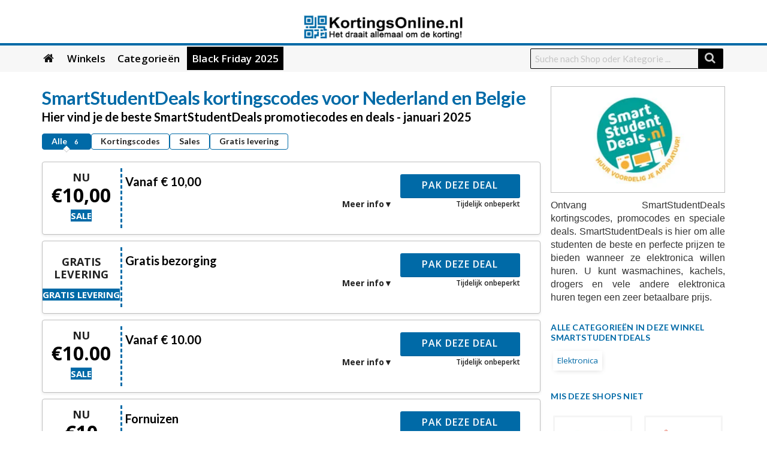

--- FILE ---
content_type: text/html; charset=UTF-8
request_url: https://kortingsonline.nl/winkel/smartstudentdeals/
body_size: 29656
content:
<!DOCTYPE html>
<html lang="nl-NL" xmlns:og="http://opengraphprotocol.org/schema/" xmlns:fb="http://www.facebook.com/2008/fbml">
<head>
	<meta name="verification" content="1a229fe32ab408ea9eaeee9bb28f73d0" />
	<meta name="google-site-verification" content="SfwvaVQRSOidY1er5ahslVNxyds-VP0MgQI9YIW9q6A" />
	<meta name='ir-site-verification-token' value='1072936201'>
    <meta charset="UTF-8">
    <meta name="viewport" content="width=device-width, initial-scale=1">
    <link rel="profile" href="http://gmpg.org/xfn/11">
    <link rel="pingback" href="https://kortingsonline.nl/xmlrpc.php">
    <meta name='robots' content='index, follow, max-image-preview:large, max-snippet:-1, max-video-preview:-1' />

	<!-- This site is optimized with the Yoast SEO plugin v26.6 - https://yoast.com/wordpress/plugins/seo/ -->
	<title>Smartstudentdeals Kortingscodes: Vanaf € 10,00 voor januari 2026</title>
	<meta name="description" content="Smartstudentdeals geeft je Vanaf € 10,00 voor januari 2026 - Bespaar direct op je bestelling. 100% Geverifieerd Aanbiedingen ✅" />
	<meta property="og:locale" content="nl_NL" />
	<meta property="og:type" content="article" />
	<meta property="og:title" content="Smartstudentdeals Kortingscodes: Vanaf € 10,00 voor januari 2026" />
	<meta property="og:description" content="Smartstudentdeals geeft je Vanaf € 10,00 voor januari 2026 - Bespaar direct op je bestelling. 100% Geverifieerd Aanbiedingen ✅" />
	<meta property="og:url" content="https://kortingsonline.nl/winkel/smartstudentdeals/" />
	<meta property="og:site_name" content="Kortingsonline.nl" />
	<meta name="twitter:card" content="summary_large_image" />
	<script type="application/ld+json" class="yoast-schema-graph">{"@context":"https://schema.org","@graph":[{"@type":"CollectionPage","@id":"https://kortingsonline.nl/winkel/smartstudentdeals/","url":"https://kortingsonline.nl/winkel/smartstudentdeals/","name":"Smartstudentdeals Kortingscodes: Vanaf € 10,00 voor januari 2026","isPartOf":{"@id":"https://kortingsonline.nl/#website"},"description":"Smartstudentdeals geeft je Vanaf € 10,00 voor januari 2026 - Bespaar direct op je bestelling. 100% Geverifieerd Aanbiedingen ✅","breadcrumb":{"@id":"https://kortingsonline.nl/winkel/smartstudentdeals/#breadcrumb"},"inLanguage":"nl-NL"},{"@type":"BreadcrumbList","@id":"https://kortingsonline.nl/winkel/smartstudentdeals/#breadcrumb","itemListElement":[{"@type":"ListItem","position":1,"name":"Home","item":"https://kortingsonline.nl/"},{"@type":"ListItem","position":2,"name":"SmartStudentDeals"}]},{"@type":"WebSite","@id":"https://kortingsonline.nl/#website","url":"https://kortingsonline.nl/","name":"Kortingsonline.nl","description":"","potentialAction":[{"@type":"SearchAction","target":{"@type":"EntryPoint","urlTemplate":"https://kortingsonline.nl/?s={search_term_string}"},"query-input":{"@type":"PropertyValueSpecification","valueRequired":true,"valueName":"search_term_string"}}],"inLanguage":"nl-NL"}]}</script>
	<!-- / Yoast SEO plugin. -->


<link rel='dns-prefetch' href='//www.googletagmanager.com' />
<link rel='dns-prefetch' href='//fonts.googleapis.com' />
<link rel='preconnect' href='https://fonts.gstatic.com' crossorigin />
<meta property="og:title" content="SmartStudentDeals kortingscodes voor Nederland en Belgie" />
<meta property="og:description" content="Ontvang SmartStudentDeals kortingscodes, promocodes en speciale deals. SmartStudentDeals is hier om alle studenten de beste en perfecte prijzen te bieden wanneer ze elektronica willen huren. U kunt wasmachines, kachels, drogers..." />
<meta property="og:image" content="https://kortingsonline.nl/wp-content/uploads/2020/10/SmartStudentDeals-Kortingscodes.jpg" />
<meta property="og:type" content="article" />
<meta property="og:url" content="https://kortingsonline.nl/winkel/smartstudentdeals/" />

<meta name="twitter:card" content="summary_large_image" />
<meta name="twitter:title" content="SmartStudentDeals kortingscodes voor Nederland en Belgie" />
<meta name="twitter:url" content="https://kortingsonline.nl/winkel/smartstudentdeals/" />
<meta name="twitter:description" content="Ontvang SmartStudentDeals kortingscodes, promocodes en speciale deals. SmartStudentDeals is hier om alle studenten de beste en perfecte prijzen te bieden wanneer ze elektronica willen huren. U kunt wasmachines, kachels, drogers..." />
<meta name="twitter:image" content="https://kortingsonline.nl/wp-content/uploads/2020/10/SmartStudentDeals-Kortingscodes.jpg" />
<style id='wp-img-auto-sizes-contain-inline-css' type='text/css'>
img:is([sizes=auto i],[sizes^="auto," i]){contain-intrinsic-size:3000px 1500px}
/*# sourceURL=wp-img-auto-sizes-contain-inline-css */
</style>
<style id='wp-emoji-styles-inline-css' type='text/css'>

	img.wp-smiley, img.emoji {
		display: inline !important;
		border: none !important;
		box-shadow: none !important;
		height: 1em !important;
		width: 1em !important;
		margin: 0 0.07em !important;
		vertical-align: -0.1em !important;
		background: none !important;
		padding: 0 !important;
	}
/*# sourceURL=wp-emoji-styles-inline-css */
</style>
<style id='wp-block-library-inline-css' type='text/css'>
:root{--wp-block-synced-color:#7a00df;--wp-block-synced-color--rgb:122,0,223;--wp-bound-block-color:var(--wp-block-synced-color);--wp-editor-canvas-background:#ddd;--wp-admin-theme-color:#007cba;--wp-admin-theme-color--rgb:0,124,186;--wp-admin-theme-color-darker-10:#006ba1;--wp-admin-theme-color-darker-10--rgb:0,107,160.5;--wp-admin-theme-color-darker-20:#005a87;--wp-admin-theme-color-darker-20--rgb:0,90,135;--wp-admin-border-width-focus:2px}@media (min-resolution:192dpi){:root{--wp-admin-border-width-focus:1.5px}}.wp-element-button{cursor:pointer}:root .has-very-light-gray-background-color{background-color:#eee}:root .has-very-dark-gray-background-color{background-color:#313131}:root .has-very-light-gray-color{color:#eee}:root .has-very-dark-gray-color{color:#313131}:root .has-vivid-green-cyan-to-vivid-cyan-blue-gradient-background{background:linear-gradient(135deg,#00d084,#0693e3)}:root .has-purple-crush-gradient-background{background:linear-gradient(135deg,#34e2e4,#4721fb 50%,#ab1dfe)}:root .has-hazy-dawn-gradient-background{background:linear-gradient(135deg,#faaca8,#dad0ec)}:root .has-subdued-olive-gradient-background{background:linear-gradient(135deg,#fafae1,#67a671)}:root .has-atomic-cream-gradient-background{background:linear-gradient(135deg,#fdd79a,#004a59)}:root .has-nightshade-gradient-background{background:linear-gradient(135deg,#330968,#31cdcf)}:root .has-midnight-gradient-background{background:linear-gradient(135deg,#020381,#2874fc)}:root{--wp--preset--font-size--normal:16px;--wp--preset--font-size--huge:42px}.has-regular-font-size{font-size:1em}.has-larger-font-size{font-size:2.625em}.has-normal-font-size{font-size:var(--wp--preset--font-size--normal)}.has-huge-font-size{font-size:var(--wp--preset--font-size--huge)}.has-text-align-center{text-align:center}.has-text-align-left{text-align:left}.has-text-align-right{text-align:right}.has-fit-text{white-space:nowrap!important}#end-resizable-editor-section{display:none}.aligncenter{clear:both}.items-justified-left{justify-content:flex-start}.items-justified-center{justify-content:center}.items-justified-right{justify-content:flex-end}.items-justified-space-between{justify-content:space-between}.screen-reader-text{border:0;clip-path:inset(50%);height:1px;margin:-1px;overflow:hidden;padding:0;position:absolute;width:1px;word-wrap:normal!important}.screen-reader-text:focus{background-color:#ddd;clip-path:none;color:#444;display:block;font-size:1em;height:auto;left:5px;line-height:normal;padding:15px 23px 14px;text-decoration:none;top:5px;width:auto;z-index:100000}html :where(.has-border-color){border-style:solid}html :where([style*=border-top-color]){border-top-style:solid}html :where([style*=border-right-color]){border-right-style:solid}html :where([style*=border-bottom-color]){border-bottom-style:solid}html :where([style*=border-left-color]){border-left-style:solid}html :where([style*=border-width]){border-style:solid}html :where([style*=border-top-width]){border-top-style:solid}html :where([style*=border-right-width]){border-right-style:solid}html :where([style*=border-bottom-width]){border-bottom-style:solid}html :where([style*=border-left-width]){border-left-style:solid}html :where(img[class*=wp-image-]){height:auto;max-width:100%}:where(figure){margin:0 0 1em}html :where(.is-position-sticky){--wp-admin--admin-bar--position-offset:var(--wp-admin--admin-bar--height,0px)}@media screen and (max-width:600px){html :where(.is-position-sticky){--wp-admin--admin-bar--position-offset:0px}}

/*# sourceURL=wp-block-library-inline-css */
</style><style id='global-styles-inline-css' type='text/css'>
:root{--wp--preset--aspect-ratio--square: 1;--wp--preset--aspect-ratio--4-3: 4/3;--wp--preset--aspect-ratio--3-4: 3/4;--wp--preset--aspect-ratio--3-2: 3/2;--wp--preset--aspect-ratio--2-3: 2/3;--wp--preset--aspect-ratio--16-9: 16/9;--wp--preset--aspect-ratio--9-16: 9/16;--wp--preset--color--black: #000000;--wp--preset--color--cyan-bluish-gray: #abb8c3;--wp--preset--color--white: #ffffff;--wp--preset--color--pale-pink: #f78da7;--wp--preset--color--vivid-red: #cf2e2e;--wp--preset--color--luminous-vivid-orange: #ff6900;--wp--preset--color--luminous-vivid-amber: #fcb900;--wp--preset--color--light-green-cyan: #7bdcb5;--wp--preset--color--vivid-green-cyan: #00d084;--wp--preset--color--pale-cyan-blue: #8ed1fc;--wp--preset--color--vivid-cyan-blue: #0693e3;--wp--preset--color--vivid-purple: #9b51e0;--wp--preset--gradient--vivid-cyan-blue-to-vivid-purple: linear-gradient(135deg,rgb(6,147,227) 0%,rgb(155,81,224) 100%);--wp--preset--gradient--light-green-cyan-to-vivid-green-cyan: linear-gradient(135deg,rgb(122,220,180) 0%,rgb(0,208,130) 100%);--wp--preset--gradient--luminous-vivid-amber-to-luminous-vivid-orange: linear-gradient(135deg,rgb(252,185,0) 0%,rgb(255,105,0) 100%);--wp--preset--gradient--luminous-vivid-orange-to-vivid-red: linear-gradient(135deg,rgb(255,105,0) 0%,rgb(207,46,46) 100%);--wp--preset--gradient--very-light-gray-to-cyan-bluish-gray: linear-gradient(135deg,rgb(238,238,238) 0%,rgb(169,184,195) 100%);--wp--preset--gradient--cool-to-warm-spectrum: linear-gradient(135deg,rgb(74,234,220) 0%,rgb(151,120,209) 20%,rgb(207,42,186) 40%,rgb(238,44,130) 60%,rgb(251,105,98) 80%,rgb(254,248,76) 100%);--wp--preset--gradient--blush-light-purple: linear-gradient(135deg,rgb(255,206,236) 0%,rgb(152,150,240) 100%);--wp--preset--gradient--blush-bordeaux: linear-gradient(135deg,rgb(254,205,165) 0%,rgb(254,45,45) 50%,rgb(107,0,62) 100%);--wp--preset--gradient--luminous-dusk: linear-gradient(135deg,rgb(255,203,112) 0%,rgb(199,81,192) 50%,rgb(65,88,208) 100%);--wp--preset--gradient--pale-ocean: linear-gradient(135deg,rgb(255,245,203) 0%,rgb(182,227,212) 50%,rgb(51,167,181) 100%);--wp--preset--gradient--electric-grass: linear-gradient(135deg,rgb(202,248,128) 0%,rgb(113,206,126) 100%);--wp--preset--gradient--midnight: linear-gradient(135deg,rgb(2,3,129) 0%,rgb(40,116,252) 100%);--wp--preset--font-size--small: 13px;--wp--preset--font-size--medium: 20px;--wp--preset--font-size--large: 36px;--wp--preset--font-size--x-large: 42px;--wp--preset--spacing--20: 0.44rem;--wp--preset--spacing--30: 0.67rem;--wp--preset--spacing--40: 1rem;--wp--preset--spacing--50: 1.5rem;--wp--preset--spacing--60: 2.25rem;--wp--preset--spacing--70: 3.38rem;--wp--preset--spacing--80: 5.06rem;--wp--preset--shadow--natural: 6px 6px 9px rgba(0, 0, 0, 0.2);--wp--preset--shadow--deep: 12px 12px 50px rgba(0, 0, 0, 0.4);--wp--preset--shadow--sharp: 6px 6px 0px rgba(0, 0, 0, 0.2);--wp--preset--shadow--outlined: 6px 6px 0px -3px rgb(255, 255, 255), 6px 6px rgb(0, 0, 0);--wp--preset--shadow--crisp: 6px 6px 0px rgb(0, 0, 0);}:where(.is-layout-flex){gap: 0.5em;}:where(.is-layout-grid){gap: 0.5em;}body .is-layout-flex{display: flex;}.is-layout-flex{flex-wrap: wrap;align-items: center;}.is-layout-flex > :is(*, div){margin: 0;}body .is-layout-grid{display: grid;}.is-layout-grid > :is(*, div){margin: 0;}:where(.wp-block-columns.is-layout-flex){gap: 2em;}:where(.wp-block-columns.is-layout-grid){gap: 2em;}:where(.wp-block-post-template.is-layout-flex){gap: 1.25em;}:where(.wp-block-post-template.is-layout-grid){gap: 1.25em;}.has-black-color{color: var(--wp--preset--color--black) !important;}.has-cyan-bluish-gray-color{color: var(--wp--preset--color--cyan-bluish-gray) !important;}.has-white-color{color: var(--wp--preset--color--white) !important;}.has-pale-pink-color{color: var(--wp--preset--color--pale-pink) !important;}.has-vivid-red-color{color: var(--wp--preset--color--vivid-red) !important;}.has-luminous-vivid-orange-color{color: var(--wp--preset--color--luminous-vivid-orange) !important;}.has-luminous-vivid-amber-color{color: var(--wp--preset--color--luminous-vivid-amber) !important;}.has-light-green-cyan-color{color: var(--wp--preset--color--light-green-cyan) !important;}.has-vivid-green-cyan-color{color: var(--wp--preset--color--vivid-green-cyan) !important;}.has-pale-cyan-blue-color{color: var(--wp--preset--color--pale-cyan-blue) !important;}.has-vivid-cyan-blue-color{color: var(--wp--preset--color--vivid-cyan-blue) !important;}.has-vivid-purple-color{color: var(--wp--preset--color--vivid-purple) !important;}.has-black-background-color{background-color: var(--wp--preset--color--black) !important;}.has-cyan-bluish-gray-background-color{background-color: var(--wp--preset--color--cyan-bluish-gray) !important;}.has-white-background-color{background-color: var(--wp--preset--color--white) !important;}.has-pale-pink-background-color{background-color: var(--wp--preset--color--pale-pink) !important;}.has-vivid-red-background-color{background-color: var(--wp--preset--color--vivid-red) !important;}.has-luminous-vivid-orange-background-color{background-color: var(--wp--preset--color--luminous-vivid-orange) !important;}.has-luminous-vivid-amber-background-color{background-color: var(--wp--preset--color--luminous-vivid-amber) !important;}.has-light-green-cyan-background-color{background-color: var(--wp--preset--color--light-green-cyan) !important;}.has-vivid-green-cyan-background-color{background-color: var(--wp--preset--color--vivid-green-cyan) !important;}.has-pale-cyan-blue-background-color{background-color: var(--wp--preset--color--pale-cyan-blue) !important;}.has-vivid-cyan-blue-background-color{background-color: var(--wp--preset--color--vivid-cyan-blue) !important;}.has-vivid-purple-background-color{background-color: var(--wp--preset--color--vivid-purple) !important;}.has-black-border-color{border-color: var(--wp--preset--color--black) !important;}.has-cyan-bluish-gray-border-color{border-color: var(--wp--preset--color--cyan-bluish-gray) !important;}.has-white-border-color{border-color: var(--wp--preset--color--white) !important;}.has-pale-pink-border-color{border-color: var(--wp--preset--color--pale-pink) !important;}.has-vivid-red-border-color{border-color: var(--wp--preset--color--vivid-red) !important;}.has-luminous-vivid-orange-border-color{border-color: var(--wp--preset--color--luminous-vivid-orange) !important;}.has-luminous-vivid-amber-border-color{border-color: var(--wp--preset--color--luminous-vivid-amber) !important;}.has-light-green-cyan-border-color{border-color: var(--wp--preset--color--light-green-cyan) !important;}.has-vivid-green-cyan-border-color{border-color: var(--wp--preset--color--vivid-green-cyan) !important;}.has-pale-cyan-blue-border-color{border-color: var(--wp--preset--color--pale-cyan-blue) !important;}.has-vivid-cyan-blue-border-color{border-color: var(--wp--preset--color--vivid-cyan-blue) !important;}.has-vivid-purple-border-color{border-color: var(--wp--preset--color--vivid-purple) !important;}.has-vivid-cyan-blue-to-vivid-purple-gradient-background{background: var(--wp--preset--gradient--vivid-cyan-blue-to-vivid-purple) !important;}.has-light-green-cyan-to-vivid-green-cyan-gradient-background{background: var(--wp--preset--gradient--light-green-cyan-to-vivid-green-cyan) !important;}.has-luminous-vivid-amber-to-luminous-vivid-orange-gradient-background{background: var(--wp--preset--gradient--luminous-vivid-amber-to-luminous-vivid-orange) !important;}.has-luminous-vivid-orange-to-vivid-red-gradient-background{background: var(--wp--preset--gradient--luminous-vivid-orange-to-vivid-red) !important;}.has-very-light-gray-to-cyan-bluish-gray-gradient-background{background: var(--wp--preset--gradient--very-light-gray-to-cyan-bluish-gray) !important;}.has-cool-to-warm-spectrum-gradient-background{background: var(--wp--preset--gradient--cool-to-warm-spectrum) !important;}.has-blush-light-purple-gradient-background{background: var(--wp--preset--gradient--blush-light-purple) !important;}.has-blush-bordeaux-gradient-background{background: var(--wp--preset--gradient--blush-bordeaux) !important;}.has-luminous-dusk-gradient-background{background: var(--wp--preset--gradient--luminous-dusk) !important;}.has-pale-ocean-gradient-background{background: var(--wp--preset--gradient--pale-ocean) !important;}.has-electric-grass-gradient-background{background: var(--wp--preset--gradient--electric-grass) !important;}.has-midnight-gradient-background{background: var(--wp--preset--gradient--midnight) !important;}.has-small-font-size{font-size: var(--wp--preset--font-size--small) !important;}.has-medium-font-size{font-size: var(--wp--preset--font-size--medium) !important;}.has-large-font-size{font-size: var(--wp--preset--font-size--large) !important;}.has-x-large-font-size{font-size: var(--wp--preset--font-size--x-large) !important;}
/*# sourceURL=global-styles-inline-css */
</style>

<style id='classic-theme-styles-inline-css' type='text/css'>
/*! This file is auto-generated */
.wp-block-button__link{color:#fff;background-color:#32373c;border-radius:9999px;box-shadow:none;text-decoration:none;padding:calc(.667em + 2px) calc(1.333em + 2px);font-size:1.125em}.wp-block-file__button{background:#32373c;color:#fff;text-decoration:none}
/*# sourceURL=/wp-includes/css/classic-themes.min.css */
</style>
<link rel='stylesheet' id='extendify-utility-styles-css' href='https://kortingsonline.nl/wp-content/plugins/extendify/public/build/utility-minimum.css?ver=6.9' type='text/css' media='all' />
<link rel='stylesheet' id='wpcoupon_style-css' href='https://kortingsonline.nl/wp-content/themes/wp-coupon-new/style.css?ver=1.2.3' type='text/css' media='all' />
<link rel='stylesheet' id='wpcoupon_semantic-css' href='https://kortingsonline.nl/wp-content/themes/wp-coupon-new/assets/css/semantic.min.css?ver=4.2.0' type='text/css' media='all' />
<link rel="preload" as="style" href="https://fonts.googleapis.com/css?family=Open%20Sans:300,400,500,600,700,800,300italic,400italic,500italic,600italic,700italic,800italic&#038;display=swap&#038;ver=1767256822" /><link rel="stylesheet" href="https://fonts.googleapis.com/css?family=Open%20Sans:300,400,500,600,700,800,300italic,400italic,500italic,600italic,700italic,800italic&#038;display=swap&#038;ver=1767256822" media="print" onload="this.media='all'"><noscript><link rel="stylesheet" href="https://fonts.googleapis.com/css?family=Open%20Sans:300,400,500,600,700,800,300italic,400italic,500italic,600italic,700italic,800italic&#038;display=swap&#038;ver=1767256822" /></noscript><script type="text/javascript" src="https://kortingsonline.nl/wp-includes/js/jquery/jquery.min.js?ver=3.7.1" id="jquery-core-js"></script>
<script type="text/javascript" src="https://kortingsonline.nl/wp-includes/js/jquery/jquery-migrate.min.js?ver=3.4.1" id="jquery-migrate-js"></script>
<script type="text/javascript" src="https://kortingsonline.nl/wp-content/themes/wp-coupon-new/assets/js/libs.js?ver=1" id="wpcoupon_libs-js"></script>
<script type="text/javascript" src="https://kortingsonline.nl/wp-content/themes/wp-coupon-new/assets/js/libs/semantic.min.js?ver=6.9" id="wpcoupon_semantic-js"></script>
<script type="text/javascript" id="wpcoupon_global-js-extra">
/* <![CDATA[ */
var ST = {"ajax_url":"https://kortingsonline.nl/wp-admin/admin-ajax.php","home_url":"https://kortingsonline.nl/","enable_single":"","auto_open_coupon_modal":"","vote_expires":"7","_wpnonce":"d1e8c533b0","user_logedin":"","added_favorite":"Bevorzugt","add_favorite":"Diesen Shop favorisieren","login_warning":"Bitte einloggen zum Fortfahren...","save_coupon":"Speichern Sie diesen Gutschein","saved_coupon":"Gutschein gespeichert","no_results":"Keine Ergebnisse...","copied":"Code kopiert","copy":"Kopiere den Code","print_prev_tab":"0","sale_prev_tab":"1","code_prev_tab":"1","share_id":"","header_sticky":"","my_saved_coupons":[""],"my_favorite_stores":[],"coupon_id":""};
//# sourceURL=wpcoupon_global-js-extra
/* ]]> */
</script>
<script type="text/javascript" src="https://kortingsonline.nl/wp-content/themes/wp-coupon-new/assets/js/global.js?ver=1" id="wpcoupon_global-js"></script>

<!-- Google tag (gtag.js) snippet toegevoegd door Site Kit -->
<!-- Google Ads snippet toegevoegd door Site Kit -->
<script type="text/javascript" src="https://www.googletagmanager.com/gtag/js?id=AW-724394736" id="google_gtagjs-js" async></script>
<script type="text/javascript" id="google_gtagjs-js-after">
/* <![CDATA[ */
window.dataLayer = window.dataLayer || [];function gtag(){dataLayer.push(arguments);}
gtag("js", new Date());
gtag("set", "developer_id.dZTNiMT", true);
gtag("config", "AW-724394736");
 window._googlesitekit = window._googlesitekit || {}; window._googlesitekit.throttledEvents = []; window._googlesitekit.gtagEvent = (name, data) => { var key = JSON.stringify( { name, data } ); if ( !! window._googlesitekit.throttledEvents[ key ] ) { return; } window._googlesitekit.throttledEvents[ key ] = true; setTimeout( () => { delete window._googlesitekit.throttledEvents[ key ]; }, 5 ); gtag( "event", name, { ...data, event_source: "site-kit" } ); }; 
//# sourceURL=google_gtagjs-js-after
/* ]]> */
</script>
<link rel="https://api.w.org/" href="https://kortingsonline.nl/wp-json/" /><meta name="generator" content="Redux 4.5.9" /><meta name="generator" content="Site Kit by Google 1.168.0" /><!--[if lt IE 9]><script src="https://kortingsonline.nl/wp-content/themes/wp-coupon-new/assets/js/libs/html5.min.js"></script><![endif]--><link rel="icon" href="https://kortingsonline.nl/wp-content/uploads/2021/05/cropped-KC.nl-Logo5654-32x32.jpg" sizes="32x32" />
<link rel="icon" href="https://kortingsonline.nl/wp-content/uploads/2021/05/cropped-KC.nl-Logo5654-192x192.jpg" sizes="192x192" />
<link rel="apple-touch-icon" href="https://kortingsonline.nl/wp-content/uploads/2021/05/cropped-KC.nl-Logo5654-180x180.jpg" />
<meta name="msapplication-TileImage" content="https://kortingsonline.nl/wp-content/uploads/2021/05/cropped-KC.nl-Logo5654-270x270.jpg" />
		<style type="text/css" id="wp-custom-css">
			.homesearch .search-sample a, .homesearch .search-sample span, .homesearch .search-sample{
	color:#fff;
}

#header-search .search-sample a{
	color:var(--thcolor)!important;
}

.wpforms-container .wpforms-submit-container{
	margin:0px!important;
}

.footer-widgets-area .newsletter-box-wrapper.shadow-box .newsletter-text{
	color:var(--thcolor);
}


.homesearch .search-sample a{
	text-decoration:underline;
}

.blog--section{
	max-width: 1170px;
    margin-inline: auto;
    padding-inline: 15px;
}

.blog--section h1.blog-main-heading{
	padding:40px;
}

.coupon-modal .coupon-header .coupon-title{
	font-size: 20px;
    max-width: fit-content;
	text-overflow: unset;
    white-space: pre-wrap;
	line-height:1.2em;
	font-weight:600;
}

.coupon-modal .coupon-header{
	display: flex;
    justify-content: center;
    align-items: center;
    flex-wrap: wrap;
	
}


.show-only-for-mobile{
	display:none;
}

.single--store-section h1{
	margin-bottom:0px!important
}

nav.primary-navigation :is(ul.st-menu li a:hover, ul.st-menu li a:hover i){
	color: var(--thcolor)!important;
	background-color:#fff;
}

/* ul.st-menu li a:first-child{
padding-left:13px;
} */



ul.st-menu li.menu-item-has-children:hover .sub-menu{
	display: grid;
    grid-template-columns: 1fr 1fr;
    grid-template-rows: 40px 40px;
    grid-auto-flow: row;
	align-items: center;
	    color: #fff;
/* border-bottom: 1px solid #000; */
	gap:0px;
	box-shadow: 5px 5px 10px 0 rgba(0,0,0,0.4);
	min-width:300px;
	background-color:#111;
	padding-bottom:0px;
}

ul.st-menu li#menu-item-17494 a{
	padding-right:3px;
}

ul.st-menu li.menu-item-has-children .sub-menu a{
	color:#fff;
	font-size:16px;
}

ul.st-menu li.menu-item-has-children .sub-menu li{
	display:block;
}

nav.primary-navigation ul.st-menu li.menu-item-has-children .sub-menu li a{
border-bottom: 1px solid #fff;
}

nav.primary-navigation ul.st-menu li.menu-item-has-children .sub-menu li.current-menu-item a{
	color:#fff;
	background-color: var(--thcolor);
}

nav.primary-navigation :is(ul.st-menu li.menu-item-has-children .sub-menu li a:hover){
border-bottom: 1px solid var(--thcolor);
    background-color: var(--thcolor)!important;
	color:#fff!important;
}

.coupon-box .coupon-item h3.coupon-title a, .store-grid .coupon-listing-item .coupon-detail .coupon-button{
	font-size: 16px!important;
    font-weight: 400;
}


.store-grid .coupon-item .store-thumb.thumb-img{
	width: 100%!important;
    max-width: 130px;
    border: none;
}

.frontpage h2{
	text-align:center;
}

.primary-header.web--header .container .logo_area img{
	max-width: 280px;
}


@media screen and (max-width: 790px) {
	div#nav-toggle{
		color:var(--thcolor);
	}
	
	nav.primary-navigation .st-menu > li > a, nav.primary-navigation .st-menu a i, .st-menu li.current-menu-item a{
		color:var(--thcolor);
	}
}

#site-header-nav{
	box-shadow: none;
   background: #f7f7f7;
}

.primary-header.web--header{
	padding-bottom: 0px;
    border-bottom: 4px solid var(--thcolor);
}

.primary-header.web--header .container{
	text-align:center;
	line-height: 0px;
}

.site-navigation > div.container{
/* 	max-width:90%; */
	
}



nav.primary-navigation .st-menu a i{
	font-size:19px;
	color:#111;
}

nav.primary-navigation .st-menu li.current-menu-item > a {
   
	color:var(--thcolor);
}

.homesearch .ui.search .prompt{
	border-bottom: solid #111;;
}
.homesearch .ui.button{
	background: #111!important;
    color: #fff!important;
}

.frontpage h2:not(first-child) {
    font-size: 1.4rem;
}

.frontpage .homepage-content-box{
	box-shadow:none!important;
}

/* .coupon--popular-store a, .coupon-popular--categories .cate-az .cate-parent > a{
	background-color: var(--thcolor) !important;
    color: white!important;
}
 */
.coupon--popular-store .stores-thumbs .column{
	padding-inline:10px;
	    text-align: left;
}

.coupon-newsletter{
	text-align: center;
    padding: 20px;
    width: 100%;
	background:var(--thcolor);
	margin:32px;
	max-width: 1140px!important;
	
}

.coupon-newsletter > *{
	color:#fff!important;
}

.newsletter.widget-content.shadow-box .wpforms-form .wpforms-submit{
	background-color: #111!important;
    color: #fff!important;
    width: 100%;
    border: none;
}



/* Home Page Styling */

@media screen and (min-width: 768px){
.newsletter.widget-content.shadow-box .wpforms-form {
   
    display: flex;
	flex-wrap:wrap;
    gap: 10px;
	max-width: 700px;
    margin: auto;
}
	
	.newsletter.widget-content.shadow-box .wpforms-form .wpforms-field-container{
		flex-basis:80%;
	}
	
	.newsletter.widget-content.shadow-box .wpforms-container{
		margin:10px;
	}
	
}

@media screen and (min-width: 1024px){

.site-content .frontpage.container{
	padding: 0px!important;
	max-width: 100%;
}

header.site-header.coupon--site--header{
	max-width: 100%;
    margin-inline: auto;
}

.site-content .frontpage.container > div:not(:first-child) {
	max-width:1170px;
	margin-inline:auto;
	padding-inline: 15px;
}
	
	.site-navigation .container{
		max-width:1170px;
		margin-inline:auto;
	}
	
}

@media screen and (min-width: 790px){
	.st-menu > li.menu-item-has-children.menu-item > a:after {
		content: '\f0d7';
    margin-left: 5px;
    font-family: "Font Awesome 5 Free";
}
	
}


.homesearch{
	padding: 80px 0px;
    background-image: url(/wp-content/uploads/2023/06/background-image-abstract.jpg);
    background-position: center center;
    background-size: cover;
    background-repeat: no-repeat;
	position:relative;
}

.homesearch :is(h1,h2){
	color:#fff;
}
.homesearch > * {
    max-width: 1000px;
    margin-inline: auto;
}

.st-menu a, .st-menu > li > a, nav.primary-navigation .st-menu li.current-menu-item > a i{
	color:#000;
	font-size:17px;
	text-transform:capitalize;
}

.st-menu a, .st-menu > li > a{
	padding:10px 8px;
}

.home .nav-user-action-search{
	display:none;
}

.popCategories.coupon-popular--categories .row, .popstores.coupon--popular-store .row{
	padding-inline:15px;
}


.widget.widget_carousel.widget_wpc_carousel{
	margin-top:30px;
	position:relative;
	text-align:center;
}

.heading--line{
		position:relative;
	text-align:center;
}


/* .widget.widget_carousel.widget_wpc_carousel:after, .heading--line:after{
		border: 1px solid var(--thcolor);
    content: '';
    width: 98%;
    height: 2px;
    position: absolute;
    display: block;
    top: 13px;
    z-index: -1;
}
 */
.heading--line h2, .widget.widget_carousel.widget_wpc_carousel h2{
		display: inline-block;
    background-color: #ffffff;
	font-size: 1.4rem;
}

/* .three-col--section .heading--line:after{
	width:92%;
} */

.three-col--section .row .col .st-list-coupons .coupon-listing-item{
	padding:0px!important;
	text-align: left;
}

.coupon-popular--categories button.coupon-sub-categories{
	display: inline;
	position:absolute;
	top: 30px;
    right: 10px;
}

.hero--section--links{
	color:#fff;
}


.hero--section--links a{
	color:#fff;
text-decoration:underline;
	padding-inline:5px;
}

.coupon-popular--categories .cate-az .category-name .cat-az-thumb{
	width: 3em;
    min-height: 3em;
    object-fit: contain;
    float: none;
}

.coupon-popular--categories .cate-az .category-parent{
	padding: 0px;
	text-align:left;
}

.coupon-popular--categories .cate-parent{
	padding: 4px;
	margin-inline:4px;

}

.coupon-popular--categories .cate-parent:hover{
	background-color: var(--thcolor) !important;
}

.coupon-popular--categories .cate-parent:hover :is(span,button){
	color:#fff;
}

.divider--line{
	border-top: 1px solid #111;
    width: 25%;
    max-width: 1920px;
	height:10px;
}

/*  Ending Home Page Styling */


/* Store Page Styling */

.widget-area.sidebar div.widget-content p{
	display: inline-block;
    margin-right: 4px;
    background-color:#fff;
    box-shadow: 1px 2px 10px -3px #ccc;
	padding:7px;

}

.widget-area.sidebar div.widget-content p:hover{
	background-color:var(--thcolor);
	color:white;
}


.widget-area.sidebar div.widget-content p a{
	color:var(--thcolor);
}


.widget-area.sidebar div.widget-content p:hover a{
	color:#fff;
}


.coupon-filter .ui.menu .active.item{
		box-shadow: none;
    background: var(--thcolor);
    color: white;
	
}

.single--store-section .coupon-filter .ui.menu .item{
	border:1px solid var(--thcolor);
/* 	text-transform: uppercase; */
    padding: 5px 15px!important;
    max-width: 250px;
	font-weight: 700;
	flex-wrap:wrap;
	width:auto!important;
	border-radius: 4px
}

.tax-coupon_store .single--store-section .coupon-filter .filter-coupons-by-type{
	gap:1%;
	justify-content:flex-start;
	box-shadow:none;
	flex-wrap: wrap;
	min-height:auto;
}

.tax-coupon_store .coupon-filter .filter-coupons-by-type a{
	  width: 24%!important;
} 


.search--form-on-click #header-search{
	margin-top:0px;
	padding:5px 0px;
}

.search--form-on-click #header-search .header-search-input{
    float: none;
	width:100%;
}

.nav-user-action-search i{
	font-size: 22px;
    vertical-align: middle;
    line-height: 1em;
    margin: 0px;
    padding: 5px 0px;
	color:#000;
}

.nav-user-action-search .open--search-form {
	pointer-events:all;
}

.single--store-section .sidebar .widget.text-left .widget-content{
    background-color: #ffffff;
    transition: box-shadow .3s cubic-bezier(.4,0,.2,1) 0ms;
    border: 1px solid #bfbfbf;
}

.single--store-section .sidebar .widget.text-left .widget-content img{
	width:100%!important;
/* 	aspect-ratio: 2/1;
    object-fit: cover; */
}

.single--store-section .sidebar.widget-area .widget-content{
	box-shadow:none;
}

.single--store-section :is(.coupon-store-main .store-listings .coupon-item, .widget_popular_stores .store-thumb){
    border: 1px solid #bfbfbf;
}

.single--store-section .coupon-listing-item{
	display: flex;
    flex-wrap: wrap;
/*     align-items: center; */
    box-shadow: 0px 2px 4px rgb(0 0 0 / 8%);
    border-radius: 4px;  
    margin-bottom: 10px;
    padding:0px;
	 border: 1px solid #bfbfbf;
	min-height:110px;
	gap:1%;
}

.coupon-more-detail--btn{
	appearance: none;
    border: 0;
    padding: 0;
    margin: 0;
    background: none;
    margin-left: auto;
}

.c_tab-label.SeeMore2::after {
    content: "▲";
}

.single--store-section .store-listing-item .store-thumb-link{
	flex-basis: 16%;
    text-align: center;
    margin: 0px;
}

.single--store-section .store-listing-item .store-thumb-link .store-thumb.text-thumb{
	border:none;
}

.single--store-section .store-listing-item .latest-coupon{
	flex-basis: 55%;
	padding:20px 5px;
	margin-right:0px;
	
}

.single--store-section .store-listing-item .coupon-detail{
	flex-basis: 25%;
	margin-top:0px;
	padding:20px 0px;
}

.single--store-section .store-listing-item .store-thumb-link .store-thumb .thumb-padding{
	font-size:18px;
}

.single--store-section .store-listing-item .store-thumb-link .store-thumb .firstWord{
		font-size: 32px;
    display: block;
	color: #000;
}

.single--store-section .store-listing-item:hover .store-thumb-link .store-thumb .firstWord{
	color:#fff;
}

.single--store-section .c_tab-label{
	justify-content: flex-end;
}

.single--store-section .sidebar .widget.text-center .widget p{
	text-align:left;
}

.store-sub-heading-h2{
	   margin: 0px;
    font-size: 20px;
	color:#000;
}

.single--store-section .sidebar.widget-area .widget > p{
	margin-top:10px;
	text-align:justify;
	font-size: 16px;
    color: #333;
    font-family: "SternMetric", sans-serif;
}

.single-store--description p{
		font-size: 16px;
    color: #333;
    font-family: "SternMetric", sans-serif;
}

.star-rating {
  display: flex;
	margin-top:10px;
}

.star-rating svg {
  width: 22px;
  height: 22px;
  color: var(--thcolor);
}

.star-rating svg:not(:last-child) {
  margin-right: 3px;
}

.search--form-on-click{
	max-width:500px;
	margin-left:auto;
}

.archive h1{
	font-size:2.2rem
}

.single--store-section .store-listing-item .latest-coupon .coupon-des{
	display:none;
}

.single--store-section .store-listing-item .latest-coupon .coupon-des.active{
	display:block;
}

.coupon--home-section.store-grid .coupon{
	padding-inline:10px;
}

.coupon--home-section.store-grid .coupon .coupon-listing-item{
	box-shadow: 0px 2px 15px rgb(180 180 180);
	overflow:hidden;
	padding-top:10px;
}

.single-store-header.custom-page-header .inner-content{
	padding-top:0px;
}

.single--store-section .store-listing-item .latest-coupon .coupon-title{
	line-height: 1.2em;
    padding-bottom: 10px;
}

@media (max-width: 790px)
{
	.single--store-section .store-listing-item .coupon-detail{
    flex-basis: 100%;
    margin-top: 2%!important;
}

	.single--store-section .store-listing-item .latest-coupon{
		 flex-basis: 60%;
	}	
	.single--store-section .store-listing-item .store-thumb-link{
		flex-basis:19%;
	}
}

/* End Store Page Styling */


/* Coupon Styling */

.single--store-section .store-listing-item .latest-coupon .coupon-title a{
	color:#000!important;
}

.coupon-button-type .coupon-code{
	padding-inline:10px;
/* 	    background-color: var(--thcolor) !important; */
    overflow: hidden;
    border: 1px dashed var(--thcolor) !important;
	margin-bottom:0px!important;
	float:right;
	min-width:207px;

}

.coupon-listing-item .coupon-detail .coupon-button{
		margin-bottom:0px!important;
	float:right;
	min-width:200px;
	padding:10px 25px;
	min-height:40px;
	
}

.coupon-button-type .coupon-code .get-code{
	padding:12px 25px;
	top:0px;
	left:0px;
}

.coupon-button-type .coupon-code .get-code:hover{
	padding-right:20px;
}


/* .coupon-button-type .coupon-code .get-code:hover:after{
	top:5px;
	   transition: all 0.5s ease;
	right:-10px;
	border-top-width: 20px;
    border-left-width: 20px;
} */

.coupon-button-type .coupon-code .get-code:after{
border-left-width: 32px;
    right: -30px;
	
}

/* .highlight:hover .coupon-button-type .coupon-code .get-code:after{
	border-left-color: var(--thcolor) !important;
} */

.single--store-section .store-listing-item:hover .latest-coupon .coupon-title a{
	color:#fff!important;
}

/* span.coupon-word-discount:not(.firstWord) {
    background-color: var(--thcolor);
    color: white;
    padding: 5px 10px; 
	padding-inline:5px; 
	font-size:15px;
} */

.single--store-section .store-listing-item .coupon-button-type .exp{
	font-weight:600;
	font-size:12px;
	float:right;
}

.store-grid.coupon--home-section .coupon-listing-item .coupon-detail .coupon-button{
	border: none!important;
	border-top: dashed 2px var(--thcolor)!important;
	padding: 10px 10px;
    min-width: auto;
    max-width: 400px;
}

.coupon-listing-item .c-type .c-code, .coupon-filter .ui.menu .item .offer-count{
	background-color: var(--thcolor)!important;
}

.highlight.coupon-expired{
	    filter: blur(1px);
}

.new-shadow--box{
	box-shadow: 0px 0px 0px 7px rgb(0 0 0 / 5%);
} 

.expired-coupon--box{
	padding: 0px;
}

.expired-coupon--box .tbl-offer tr:first-child{
	border-bottom:2px solid rgb(0 0 0 / 10%);
}

.expired-coupon--box .tbl-offer tr:last-child{
	border-bottom:2px solid var(--thcolor);
}

.expired-coupon--box .tbl-offer :is(th, td){
	border:none;
	padding:10px;
}

.home .store-listing-item .latest-coupon{
	max-width:100%;
}


.store-listing-item.c-type-sale{
	
}

.coupon-word-discount-filter{
	background-color: var(--thcolor);
    color: white;
    font-size: 15px;
    font-weight: bold;
    padding-inline: 5px;
	text-transform:uppercase;
}

span.coupon-word-discount span.secondWord{
	display:none;
}

.single--store-section #coupon-listings-store .store-listing-item .store-thumb-link .store-thumb{
	min-height: 70px;
	width:auto;
	
}

.single--store-section #coupon-listings-store .store-listing-item .store-thumb-link{
	min-height:100px;
	padding-inline: 5px;
    border-right: 3px dashed var(--thcolor);
	margin-top:10px;
	margin-bottom:10px;
}


.single--store-section #coupon-listings-store .store-listing-item.highlight:hover .store-thumb-link{
	 border-right: 3px dashed #fff;
}

.single--store-section .coupon-listing-item .store-thumb-link .store-thumb{
	margin-bottom:0px;
}


/* End Coupon Styling */

.tax-coupon_store .custom-page-header.single-store-header{
	margin-top:15px;
}


.single--store-section .store-sub-heading-h2{
	padding-bottom:15px;
}

/* Header Styling */

.site-navigation .main-header--section{
	display: flex;
    flex-wrap: wrap;
    align-items: center;
    justify-content: space-between;
}

.archive .site-navigation .main-header--section .header-input--search-bar{
	border: 1px solid #000000!important;
    padding: 7px!important;
    width: 280px!important;
}

#header-search .header-search-submit.ui.button{
	background-color: #000000!important;
}

.site-navigation .main-header--section .search--form-on-click .header-search-submit{
	padding:5px 10px;
}


.site-navigation .main-header--section .search--form-on-click .header-search-submit i{
	font-size: 19px;
    margin: 0px!important;
}

.display--none{
	display:none;
}

/* End Header Styling */


/* Footer Styling */

.site-footer .widget_newsletter .newsletter-box-wrapper.shadow-box{
	box-shadow:none;
}

.site-footer .widget_newsletter .newsletter-box-wrapper.shadow-box .sidebar-social a{
	border-radius:0px;
    background-color: #d1d1d1!important;
	padding:10px;
	font-size:20px;
}

.site-footer .widget_newsletter .newsletter-box-wrapper.shadow-box .sidebar-social a i{
	color: #111;
	font-size:24px;
}

.footer-widgets-area .widget_newsletter .ui.input{
	display:none;
}

footer.site-footer{
	border-top:2px solid var(--thcolor);
	    padding-top: 10px;
    padding-bottom: 10px;
	background-color: #f7f7f7!important;
}

.site-footer .footer-columns .footer-column .widget .widget-title{
	font-size:16px;
	margin-bottom:10px;
}

.site-footer a{
	font-size:14px;
}

.site-footer .widget_newsletter .newsletter-box-wrapper.shadow-box .sidebar-social a:hover:has(.facebook){
background-color: #3b5998!important;
}

.site-footer .widget_newsletter .newsletter-box-wrapper.shadow-box .sidebar-social a:hover:has(.twitter){
	background-color: #55acee!important;
}

.site-footer .widget_newsletter .newsletter-box-wrapper.shadow-box .sidebar-social a:hover:has(.instagram){
	background-color: #c13584!important;
}

.site-footer .widget_newsletter .newsletter-box-wrapper.shadow-box .sidebar-social a:hover:has(.pinterest){
	background-color: #cd201f!important;
}

.site-footer .widget_newsletter .newsletter-box-wrapper.shadow-box .sidebar-social a:hover:has(.facebook,.twitter,.instagram,.pinterest) i{
	color:white;
}



/* End Footer Styling */


/* Category Coupon Styling */

.tax-coupon_category .coupon--home-section .store-listing-item .latest-coupon{
	max-width:100%;
}

.tax-coupon_category .coupon--category-hero-section{
	margin-top:0px;
}

/* End Coupon Styling */


.all-stores-alphabets .store-listing .store-listing-box{
	margin: 4px 4px 10px 2px;
}

.all-stores-alphabets .store-listing .store-listing-box .store-letter-content.shadow-box{
	box-shadow: var(--shadow);
}


.browse-store .store-letter-content a:hover{
	background-color:var(--thcolor)!important;
	color:white;
}

.browse-store .store-letter-content a{
	font-weight: 700;
	border-radius: 0px;
	color:var(--thcolor);
}

.heading--shop-section{
	margin-bottom:30px;
}

.heading--cat-section, .heading--shop-section{
    border-bottom: 1px solid #111111;
    padding: 10px 0px;
}

.heading--cat-section h2, .heading--shop-section h2{
	font-size:1.3rem;
	color:#111111;
	margin-top: 0.83rem
}

.heading--cat-section h1, .heading--shop-section h1{
	color:#111111;
	font-size:2.2rem;
}

.coupon--cat-listing .category-name .cat-az-thumb{
	width: 3em;
    height: 3em;
border-radius:0%;
}

.coupon--cat-listing.cate-az .cate-parent > a{
	display: flex;
    flex-direction: column;
    /* align-content: center; */
    justify-content: center;
    align-items: center;
    gap: 5px;
	padding:10px;
}

.coupon--cat-listing.cate-az > ul.cate-item{
	margin:0px;
}

.coupon--cat-listing.cate-az ul.cate-child{
	border-top:1px solid var(--thcolor);
	margin-top:0px;
}


.coupon--cat-listing.cate-az .cate-child li{
	margin:0px;
}
	

	

.coupon--cat-listing.cate-az .cate-parent .coupon-sub-categories, .coupon-popular--categories .cate-parent .coupon-sub-categories
{
    background: transparent;
    appearance: none;
    border: none;
    padding-bottom: 0px;
}

.coupon--cat-listing.cate-az .cate-parent .cate-child, .coupon-popular--categories .cate-parent .cate-child{
	padding: 0px;
}


.coupon--cat-listing.cate-az .cate-parent .cate-child li, .coupon-popular--categories .cate-parent .cate-child li{
	list-style: none;
    box-shadow: none;
}

.coupon-popular--categories .cate-parent .cate-child li{
	display: block;
    width: 100%;
    text-align: center;
    box-shadow: 0 3px 3px 0 rgb(0 0 0 / 15%);
    margin: 0px;
    background: white;
	padding:0px;
	
}

.coupon-popular--categories .cate-parent .cate-child{
	
	margin: 0px -3px;
    border-top: 1px solid var(--thcolor);
}


.coupon--cat-listing.cate-az .cate-parent .cate-child li a, .coupon-popular--categories .cate-parent .cate-child li a{
	display: block;
    padding: 5px;
}

.store-thumb.text-thumb:has(+span.free-shipping){
	min-height:20px!important;
}


/* Search Result Styling */

.ui.search>.results .result{
	padding-top: 0.5rem;
    padding-bottom: 0.5rem;
}

.ui.search>.results{
	max-width: 550px
}

/* End Styling
 */

@media screen and (min-width: 992px) and (max-width:1250px){
	.single--store-section .store-listing-item .latest-coupon{
		flex-basis:50%;
		max-width: 100%;
	}
	.single--store-section .store-listing-item .coupon-detail{
		flex-basis:30%;
	}
	
	.coupon-listing-item .coupon-detail .coupon-button{
		min-width:200px;
	}
	
}

@media screen and (max-width: 992px){
	.single--store-section .store-listing-item .latest-coupon{
		flex-basis: 78%;
		max-width:100%;
		padding-inline: 20px;
	}
	.single--store-section .store-listing-item .coupon-detail{
		flex-basis:100%;
		    padding-inline: 20px;
	}
	
	.coupon-listing-item .coupon-detail .coupon-button{
		min-width:200px;
		float:none;
	}
	.single--store-section .store-listing-item .coupon-button-type .exp{
		float:none;
	}
}

/* Mobile Styling */

@media screen and (max-width: 530px){
	.single--store-section .store-listing-item .latest-coupon{
		flex-basis:68%;
		padding: 5px;
	}
	.coupon-listing-item .coupon-detail .coupon-button{
		width:auto;
		padding:4px;
	}
	.single--store-section #coupon-listings-store .store-listing-item .store-thumb-link{
		display:block;
 	flex-basis: 30%;
	}

	.single--store-section .store-listing-item .coupon-detail{
		padding: 0px 10px;
    margin: 0px!important;
		text-align:right;
	}
	
/* 	.single--store-section .coupon-listing-item{
		align-items:center;
	}
	 */
	.single--store-section #coupon-listings-store .store-listing-item .store-thumb-link{
		min-height:auto;
	}
	
	.single--store-section .coupon-filter .ui.menu .item{
		font-size:11px;
		padding:4px!important;
	}
	
	
	.row .col-xs-6{
		width: 50%
	}
	
	.coupon--site--header .primary-header.web--header{
		padding:0px;
	}
	
	.coupon--site--header .primary-header.web--header .logo_area{
		margin-bottom:0px;
	}
	
	.coupon--site--header .primary-header.web--header .logo_area a img{
		    max-width: 170px;
    min-height: 50px!important;
	}
	
	h1{
		font-size:22px!important;
	}
	.heading--line h2, .widget.widget_carousel.widget_wpc_carousel h2, .frontpage h2:not(first-child), .single--store-section .store-listing-item .store-thumb-link .store-thumb .firstWord{
		font-size:15px;
	}
	
	.single--store-section h1{
		font-size:20px!important;
	}

	.single--store-section .store-sub-heading-h2{
		font-size:14px;
		padding-bottom:0px;
	}
	
	.single--store-section	.coupon-status-heading, .single--store-section h3{
			font-size:13px;
		margin-top:10px;
		margin-bottom:10px;
	}
	
		.single--store-section .mobile--single-store{
	padding-bottom:10px;
		max-width:75%;
		float:left;	
	}
	
	
	.single--store-section .c_tab-label{
	   margin-right: auto;
    margin-left: unset;
	}
	
	.single--store-section #coupon-listings-store .store-listing-item .store-thumb-link .store-thumb{
		min-height:40px;
	}
	
	
	
	.frontpage.container{
		padding-inline:0px;
	}
	
	.homesearch{
		padding:32px 0px;
		margin:0px;
	}
	
	.frontpage.container > div{
		padding-inline:10px;
	}
	
	div#nav-toggle:after{
		content:"Menu";
		font-size:14px;
		vertical-align:middle;
		font-weight:600;
		
	}
	
	.row{
		margin-left:0px;
		margin-right:0px;
	}
	
	.store-listing-item .store-thumb-link{
		display:block;
	}
	
	.coupon-listing-item .store-thumb-link .store-thumb{
		margin:unset;
		max-width:unset!important;
	}
	
	.coupon-listing-item .store-thumb-link .store-thumb img{
		float:none;
		max-width: 110px;
	}
	
	.coupon--home-section.store-grid .coupon .coupon-listing-item{
		padding:0px;
	}
	
	.store-grid .latest-coupon .coupon-title{
		padding-inline:5px;
	}
	
	.store-grid.coupon--home-section .coupon-listing-item .coupon-detail .coupon-button{
		padding:5px;
		 font-size: 15px!important;

	}
	
	.store-grid.coupon--home-section .coupon-listing-item .coupon-detail{
		margin-top:0px;
	}
	
	.popCategories.coupon-popular--categories .row, .popstores.coupon--popular-store .row{
		padding-inline:0px;
	}
	
	.coupon-popular--categories .cate-az .category-parent{
		font-size:13px;
	}
	
	.coupon-popular--categories .cate-az .category-name .cat-az-thumb{
		width:1.8em;
	min-height:1.8em;
		margin:0px;
	}
	
	.frontpage .popstores .store-thumb img{
    max-width: 70px;
    width: 100%;
	}
	
	.coupon-newsletter{
		margin: 0px;
    margin-top: 20px;
	}
	
	.site-footer .footer-columns .footer-column .widget{
		padding-top:0px;
		padding-bottom:0px;
	}
	
	
	.col-sm-12{
		flex-basis:100%;
	}
	
	.popular-stores .owl-controls .owl-prev{
		left: 0px;
    right: auto;
    opacity: 1;	
			top:50%;
	}
	
	.popular-stores .owl-controls .owl-next{
		right:0px;
		top:50%;
		left:auto;
		opacity:1;
		
	}
	
/* 	.popular-stores.stores-thumbs .owl-item{
		width:130px!important;
	} */

	.howuse .homepage-content-box .row{
			gap:10px;		
	}
	
	.coupon-popular--categories .cate-az li{
		padding-inline:0px!important;
	}
	
	.coupon--popular-store .stores-thumbs .column{
		padding-inline:5px;
	}
	
	.archive .site-navigation .main-header--section .header-input--search-bar{
		width:180px!important;
	}
	
	.coupon-word-discount-filter{
		font-size:11px;
	}
	
	.store-listing-item .latest-coupon .coupon-title{
		font-size:14px;
	}
	
	#nav-toggle{
		padding:0px;
	}
	.search--form-on-click #header-search{
		padding:2px 0px;
	}
	
	.coupon-button-type .coupon-code .get-code:after{
		border-left-width: 32px;
    border-top-width: 32px;
		right:-32px;
	}
	
	.highlight .coupon-button-type .coupon-deal, .highlight .coupon-button-type .coupon-code .get-code{
		padding: 7px 20px;
	}
	
	.tax-coupon_store .single--store-section .coupon-filter .filter-coupons-by-type{
		gap:2px;
	}
	
	.coupon-filter{
		margin-bottom:10px;
	}

		
	#header-search .results .image{
		width: 3em;
    height: 2em;
		margin-right:5px;
		object-fit:contain;
	}
	
	#header-search .results .result .image img{
		object-fit: contain;
    width: 100%;
	}
	
	.ui.search>.results .result .title{
		font-size:12px;
	}
	
	.ui.search>.results .result{
	padding:3px;	
	}
	
	.star-rating{
		margin-top:0px;	
	}
		
	.archive.tax-coupon_store .show-only-for-mobile h4, h2.widgettitle{
	font-size: 13px;
    text-transform: uppercase;
    margin-bottom: 5px;
    letter-spacing: 0.2px;
    font-weight: 700;
	}
	

	
	.expired-coupon--box .tbl-offer :is(th, td){
		padding:4px
	}
	
	.coupon-box .coupon-title{
		min-height:35px;
		-webkit-line-clamp: 3;
	}
	
	.coupon-box .coupon-item h3.coupon-title a{
		font-size:15px!important;
	}
	
	.hide--on-mobile{
		display:none;
	}
	.show-only-for-mobile{
	display:block;
	}
	
	.logo-on--mobile{
		max-width: 20%;
    float: right;
	}
	
	.show-only-for-mobile .mobile--similar-cateogries h6{
		display: inline-block;
    margin-right: 4px;
    background-color: #fff;
    box-shadow: 1px 2px 10px -3px #ccc;
    padding: 0.92857143em 1.14285714em;
	}

	.site-navigation .main-header--section{
		padding-top: 5px;
    padding-bottom: 5px;
	}
	
	.home .store-listing-item .latest-coupon{
		max-width: 190px;
	}
	
}


.expired-coupon--box .tbl-offer :is(th, td) {
    border: none;
    padding: 10px;
}

.expired-coupon--box .tbl-offer tr td:nth-child(2n+1), .expired-coupon--box .tbl-offer tr th:nth-child(2n+1) {
    text-align: center;
}

.expired-coupon--box .tbl-offer tr:not(last-child) {
    border-bottom: 2px solid rgb(0 0 0 / 10%);
}

.expired-coupon--box .tbl-offer tr:last-child {
    border-bottom: 2px solid var(--thcolor);
}

.single-store--description h3{
	font-size:1.5rem;
}

.single-store--description h4{
	font-size:1.3rem;
}

.sidebar--content .widget.text-left.content-shadow > h4{
	  box-shadow: 0px -5px 8px rgba(0, 0, 0, 0.08);
	padding:10px;
	margin-bottom:0px;
	font-size:1.3rem;
		padding-bottom:0;
}

.sidebar--content .widget.text-left.content-shadow > h4 + p{
	    box-shadow: 0 8px 8px rgba(0, 0, 0, 0.08);
	padding:10px;
	margin-top:0px!important;

}

@media screen and (max-width: 530px) {
   .expired-coupon--box .tbl-offer :is(th, td){
        padding: 4px;
    }
}

		</style>
		<style id="st_options-dynamic-css" title="dynamic-css" class="redux-options-output">
                                #header-search .header-search-submit, 
                                .newsletter-box-wrapper.shadow-box .input .ui.button,
                                .wpu-profile-wrapper .section-heading .button,
                                input[type="reset"], input[type="submit"], input[type="submit"],
                                .site-footer .widget_newsletter .newsletter-box-wrapper.shadow-box .sidebar-social a:hover,
                                .ui.button.btn_primary,
                                .site-footer .newsletter-box-wrapper .input .ui.button,
                                .site-footer .footer-social a:hover,
                                .site-footer .widget_newsletter .newsletter-box-wrapper.shadow-box .sidebar-social a:hover,
                                .coupon-filter .ui.menu .item .offer-count,
                                .newsletter-box-wrapper.shadow-box .input .ui.button,
                                .newsletter-box-wrapper.shadow-box .sidebar-social a:hover,
                                .wpu-profile-wrapper .section-heading .button,
                                .ui.btn.btn_primary,
                                .ui.button.btn_primary,
                                .woocommerce #respond input#submit, .woocommerce a.button, .woocommerce button.button, .woocommerce input.button, .woocommerce button.button.alt,
                                .woocommerce #respond input#submit.alt, .woocommerce a.button.alt, .woocommerce button.button.alt, .woocommerce input.button.alt
                            {background-color:#00979d;}
                                .primary-color,
                                    .primary-colored,
                                    a,
                                    .ui.breadcrumb a,
                                    .screen-reader-text:hover,
                                    .screen-reader-text:active,
                                    .screen-reader-text:focus,
                                    .st-menu a:hover,
                                    .st-menu li.current-menu-item a,
                                    .nav-user-action .st-menu .menu-box a,
                                    .popular-stores .store-name a:hover,
                                    .store-listing-item .store-thumb-link .store-name a:hover,
                                    .store-listing-item .latest-coupon .coupon-title a,
                                    .store-listing-item .coupon-save:hover,
                                    .store-listing-item .coupon-saved,
                                    .coupon-modal .coupon-content .user-ratting .ui.button:hover i,
                                    .coupon-modal .coupon-content .show-detail a:hover,
                                    .coupon-modal .coupon-content .show-detail .show-detail-on,
                                    .coupon-modal .coupon-footer ul li a:hover,
                                    .coupon-listing-item .coupon-detail .user-ratting .ui.button:hover i,
                                    .coupon-listing-item .coupon-detail .user-ratting .ui.button.active i,
                                    .coupon-listing-item .coupon-listing-footer ul li a:hover, .coupon-listing-item .coupon-listing-footer ul li a.active,
                                    .coupon-listing-item .coupon-exclusive strong i,
                                    .cate-az a:hover,
                                    .cate-az .cate-parent > a,
                                    .site-footer a:hover,
                                    .site-breadcrumb .ui.breadcrumb a.section,
                                    .single-store-header .add-favorite:hover,
                                    .wpu-profile-wrapper .wpu-form-sidebar li a:hover,
                                    .ui.comments .comment a.author:hover       
                                {color:#00979d;}
                                textarea:focus,
                                input[type="date"]:focus,
                                input[type="datetime"]:focus,
                                input[type="datetime-local"]:focus,
                                input[type="email"]:focus,
                                input[type="month"]:focus,
                                input[type="number"]:focus,
                                input[type="password"]:focus,
                                input[type="search"]:focus,
                                input[type="tel"]:focus,
                                input[type="text"]:focus,
                                input[type="time"]:focus,
                                input[type="url"]:focus,
                                input[type="week"]:focus
                            {border-color:#00979d;}
                                .sf-arrows > li > .sf-with-ul:focus:after,
                                .sf-arrows > li:hover > .sf-with-ul:after,
                                .sf-arrows > .sfHover > .sf-with-ul:after
                            {border-top-color:#00979d;}
                                .sf-arrows ul li > .sf-with-ul:focus:after,
                                .sf-arrows ul li:hover > .sf-with-ul:after,
                                .sf-arrows ul .sfHover > .sf-with-ul:after,
                                .entry-content blockquote
                            {border-left-color:#00979d;}
                               .ui.btn,
                               .ui.btn:hover,
                               .ui.btn.btn_secondary,
                               .coupon-button-type .coupon-deal, .coupon-button-type .coupon-print, 
                               .coupon-button-type .coupon-code .get-code
                            {background-color:#ff9900;}
                                .a:hover,
                                .secondary-color,
                               .nav-user-action .st-menu .menu-box a:hover,
                               .store-listing-item .latest-coupon .coupon-title a:hover,
                               .ui.breadcrumb a:hover
                            {color:#ff9900;}
                                .store-thumb a:hover,
                                .coupon-modal .coupon-content .modal-code .code-text,
                                .single-store-header .header-thumb .header-store-thumb a:hover
                            {border-color:#ff9900;}
                                .coupon-button-type .coupon-code .get-code:after 
                            {border-left-color:#ff9900;}
                                .coupon-listing-item .c-type .c-code,
                                .coupon-filter .ui.menu .item .code-count
                            {background-color:#b9dc2f;}
                                .coupon-listing-item .c-type .c-sale,
                                .coupon-filter .ui.menu .item .sale-count
                            {background-color:#ea4c89;}
                                .coupon-listing-item .c-type .c-print,
                                .coupon-filter .ui.menu .item .print-count
                            {background-color:#2d3538;}body{background-color:#ffffff;}body, p{font-family:"Open Sans";font-weight:normal;}.site-footer {background-color:#212121;}.site-footer, .site-footer .widget, .site-footer p{color:#e0e0e0;}.site-footer a, .site-footer .widget a{color:#e0e0e0;}.site-footer a:hover, .site-footer .widget a:hover{color:#ffffff;}.site-footer .footer-columns .footer-column .widget .widget-title, .site-footer #wp-calendar caption{color:#f4f4f4;}</style><!-- Google tag (gtag.js) -->
<script async src="https://www.googletagmanager.com/gtag/js?id=G-35M556VRTF"></script>
<script>
  window.dataLayer = window.dataLayer || [];
  function gtag(){dataLayer.push(arguments);}
  gtag('js', new Date());

  gtag('config', 'G-35M556VRTF');
</script>
<script async src="https://pagead2.googlesyndication.com/pagead/js/adsbygoogle.js?client=ca-pub-4986674835289251"
     crossorigin="anonymous"></script>
</head>
	
<body class="archive tax-coupon_store term-smartstudentdeals term-140 wp-theme-wp-coupon-new chrome osx">
	<div class='thetop'></div>
    <div id="page" class="hfeed site">
    	<header id="masthead" class="ui page site-header coupon--site--header" role="banner">
                        <div class="primary-header web--header">
                <div class="container main-web--header-container">
					
<!-- 					<div class="halloween--logo">
						<a href="/kortingscodes/black-friday/">
						
							 <img src="https://kortingsonline.nl/wp-content/uploads/2023/11/black-friday-red-1.png" class="halloween-img">
						</a>
					</div> -->
					
                    <div class="logo_area homepage--logo">
                                                <a href="https://kortingsonline.nl/" title="Kortingsonline.nl" rel="home">
                            <img src="http://kortingsonline.nl/wp-content/uploads/2023/10/kortings-logo.png" alt="Kortingsonline.nl" />
                        </a>
                                            </div>

                                        <div class="header-highlight fleft display--none">
                                                <a href="#">
                            <div class="highlight-icon"></div>
                            <div class="highlight-text"></div>
                        </a>
                        
                    </div>
                    					
<!-- 					<div class="counter-container">
						<div class="countdown-timer">
							<div class="counter-halloween">
								<span id="days">00</span><br><span>Tage</span>
							</div>
							<div class="counter-halloween">
								<span id="hours">00</span><br><span>Stunden</span>
							</div>
							<div class="counter-halloween">
								<span id="minutes">00</span><br><span>Protokoll</span>
							</div>
							<div class="counter-halloween">
								<span id="seconds">00</span><br><span>Sekunden</span>
							</div>
						</div>
					</div> -->
					

                 
                </div>
				<!-- Begin TradeTracker SuperTag Code -->
<script type="text/javascript">

	var _TradeTrackerTagOptions = {
		t: 'a',
		s: '422860',
		chk: '40eeec0aa278722c1c64e378d4bba314',
		overrideOptions: {}
	};

	(function() {var tt = document.createElement('script'), s = document.getElementsByTagName('script')[0]; tt.setAttribute('type', 'text/javascript'); tt.setAttribute('src', (document.location.protocol == 'https:' ? 'https' : 'http') + '://tm.tradetracker.net/tag?t=' + _TradeTrackerTagOptions.t + '&amp;s=' + _TradeTrackerTagOptions.s + '&amp;chk=' + _TradeTrackerTagOptions.chk); s.parentNode.insertBefore(tt, s);})();
</script>
<!-- End TradeTracker SuperTag Code -->
            </div> <!-- END .header -->

            
            <div id="site-header-nav" class="site-navigation">
                <div class="container main-header--section">
                    <nav class="primary-navigation clearfix fleft" role="navigation">
                        <a href="#content" class="screen-reader-text skip-link">Skip to content</a>
                        <div id="nav-toggle"><i class="content icon"></i></div>
                        <ul class="st-menu">
                           <li id="menu-item-23845" class="menu-item menu-item-type-custom menu-item-object-custom menu-item-home menu-item-23845"><a href="https://kortingsonline.nl/"><i class="home icon" ></i></a></li>
<li id="menu-item-23844" class="menu-item menu-item-type-post_type menu-item-object-page menu-item-23844"><a href="https://kortingsonline.nl/stores/">Winkels</a></li>
<li id="menu-item-23843" class="menu-item menu-item-type-post_type menu-item-object-page menu-item-23843"><a href="https://kortingsonline.nl/categories/">Categorieën</a></li>
<li id="menu-item-27469" class="bf menu-item menu-item-type-custom menu-item-object-custom menu-item-27469"><a href="https://kortingsonline.nl/kortingscodes/black-friday/">Black Friday 2025</a></li>
                        </ul>
                    </nav> <!-- END .primary-navigation -->

					
					 <div class="header_right search--form-on-click fright clearfix">
                        <form action="https://kortingsonline.nl/" method="get" id="header-search">
                            <div class="header-search-input ui search large action left icon input">
                                <input autocomplete="off" class="prompt header-input--search-bar" name="s" placeholder="Suche nach Shop oder Kategorie ..." type="text">
                                
                                <button class="header-search-submit ui button"><i class="search icon"></i></button>
                                <div class="results"></div>
                            </div>
                            <div class="clear"></div>
                            
                        </form>
                    </div>
					
					
					
                </div> <!-- END .container -->
				
				  
            </div> <!-- END #primary-navigation -->
    	</header><!-- END #masthead -->
        <div id="content" class="site-content">


<section class="single--store-section">

<div id="content-wrap" class="container right-sidebar">
	
		<div id="secondary" class="widget-area sidebar hide--on-mobile sidebar--content" role="complementary">

		<aside class="widget text-left content-shadow">
		<div class="widget-content shadow-box">
			<a rel="nofollow" target="_blank" title="Shop SmartStudentDeals" href="https://kortingsonline.nl/go-store/140">
			<img width="280" height="168" src="https://kortingsonline.nl/wp-content/uploads/2020/10/SmartStudentDeals-Kortingscodes.jpg" class="attachment-wpcoupon_small_thumb_new size-wpcoupon_small_thumb_new" alt="SmartStudentDeals Kortingscodes" decoding="async" srcset="https://kortingsonline.nl/wp-content/uploads/2020/10/SmartStudentDeals-Kortingscodes.jpg 500w, https://kortingsonline.nl/wp-content/uploads/2020/10/SmartStudentDeals-Kortingscodes-300x180.jpg 300w, https://kortingsonline.nl/wp-content/uploads/2020/10/SmartStudentDeals-Kortingscodes-192x115.jpg 192w, https://kortingsonline.nl/wp-content/uploads/2020/10/SmartStudentDeals-Kortingscodes-480x288.jpg 480w" sizes="(max-width: 280px) 100vw, 280px" />			</a>
		</div>
			
						
			
			<p>Ontvang SmartStudentDeals kortingscodes, promocodes en speciale deals. SmartStudentDeals is hier om alle studenten de beste en perfecte prijzen te bieden wanneer ze elektronica willen huren. U kunt wasmachines, kachels, drogers en vele andere elektronica huren tegen een zeer betaalbare prijs.</p>
			
						
		</aside>
		
<aside class="widget"><h4 class="widget-title">Alle categorieën in deze winkel SmartStudentDeals</h4><div class="widget-content shadow-box"><p><a href='https://kortingsonline.nl/kortingscodes/elektronica'>Elektronica</a></p></div></aside>			
<aside id="popular_stores-4" class="widget widget_popular_stores"><h4 class="widget-title">Mis deze shops niet</h4>        <div class="widget-content shadow-box">
            <div class="ui two column grid">
                                <div class="column">
                    <div class="store-thumb">
                        <a class="ui image middle aligned" href="https://kortingsonline.nl/winkel/kabelsenmeer/">
                            <img width="192" height="115" src="https://kortingsonline.nl/wp-content/uploads/2023/01/Kabelsenmeer-Kortingscodes-192x115.jpg" class="attachment-wpcoupon_small_thumb size-wpcoupon_small_thumb" alt="kabelsenmeer-kortingscodes" decoding="async" loading="lazy" srcset="https://kortingsonline.nl/wp-content/uploads/2023/01/Kabelsenmeer-Kortingscodes-192x115.jpg 192w, https://kortingsonline.nl/wp-content/uploads/2023/01/Kabelsenmeer-Kortingscodes-300x180.jpg 300w, https://kortingsonline.nl/wp-content/uploads/2023/01/Kabelsenmeer-Kortingscodes-480x288.jpg 480w, https://kortingsonline.nl/wp-content/uploads/2023/01/Kabelsenmeer-Kortingscodes.jpg 500w" sizes="auto, (max-width: 192px) 100vw, 192px" />                        </a>
                    </div>
                </div>
                                <div class="column">
                    <div class="store-thumb">
                        <a class="ui image middle aligned" href="https://kortingsonline.nl/winkel/dutch-reef/">
                            <img width="192" height="115" src="https://kortingsonline.nl/wp-content/uploads/2023/06/dutch-reef-192x115.gif" class="attachment-wpcoupon_small_thumb size-wpcoupon_small_thumb" alt="Dutch-Reef-kortingscode" decoding="async" loading="lazy" srcset="https://kortingsonline.nl/wp-content/uploads/2023/06/dutch-reef-192x115.gif 192w, https://kortingsonline.nl/wp-content/uploads/2023/06/dutch-reef-300x180.gif 300w, https://kortingsonline.nl/wp-content/uploads/2023/06/dutch-reef-480x288.gif 480w" sizes="auto, (max-width: 192px) 100vw, 192px" />                        </a>
                    </div>
                </div>
                                <div class="column">
                    <div class="store-thumb">
                        <a class="ui image middle aligned" href="https://kortingsonline.nl/winkel/netlingeri/">
                            <img width="192" height="115" src="https://kortingsonline.nl/wp-content/uploads/2023/09/netlingerie.nl-kortingscodes-192x115.png" class="attachment-wpcoupon_small_thumb size-wpcoupon_small_thumb" alt="netlingeri-kortingscodes" decoding="async" loading="lazy" srcset="https://kortingsonline.nl/wp-content/uploads/2023/09/netlingerie.nl-kortingscodes-192x115.png 192w, https://kortingsonline.nl/wp-content/uploads/2023/09/netlingerie.nl-kortingscodes.png 280w" sizes="auto, (max-width: 192px) 100vw, 192px" />                        </a>
                    </div>
                </div>
                                <div class="column">
                    <div class="store-thumb">
                        <a class="ui image middle aligned" href="https://kortingsonline.nl/winkel/speeltoesteldiscounter/">
                            <img width="192" height="115" src="https://kortingsonline.nl/wp-content/uploads/2022/10/speeltoesteldiscounter-192x115.png" class="attachment-wpcoupon_small_thumb size-wpcoupon_small_thumb" alt="" decoding="async" loading="lazy" srcset="https://kortingsonline.nl/wp-content/uploads/2022/10/speeltoesteldiscounter-192x115.png 192w, https://kortingsonline.nl/wp-content/uploads/2022/10/speeltoesteldiscounter-300x180.png 300w, https://kortingsonline.nl/wp-content/uploads/2022/10/speeltoesteldiscounter-480x288.png 480w, https://kortingsonline.nl/wp-content/uploads/2022/10/speeltoesteldiscounter.png 500w" sizes="auto, (max-width: 192px) 100vw, 192px" />                        </a>
                    </div>
                </div>
                                <div class="column">
                    <div class="store-thumb">
                        <a class="ui image middle aligned" href="https://kortingsonline.nl/winkel/gearfreak/">
                            <img width="192" height="115" src="https://kortingsonline.nl/wp-content/uploads/2023/06/Gearfreak-192x115.gif" class="attachment-wpcoupon_small_thumb size-wpcoupon_small_thumb" alt="Gearfreak-kortingscode" decoding="async" loading="lazy" srcset="https://kortingsonline.nl/wp-content/uploads/2023/06/Gearfreak-192x115.gif 192w, https://kortingsonline.nl/wp-content/uploads/2023/06/Gearfreak-300x180.gif 300w, https://kortingsonline.nl/wp-content/uploads/2023/06/Gearfreak-480x288.gif 480w" sizes="auto, (max-width: 192px) 100vw, 192px" />                        </a>
                    </div>
                </div>
                                <div class="column">
                    <div class="store-thumb">
                        <a class="ui image middle aligned" href="https://kortingsonline.nl/winkel/surprose/">
                            <img width="192" height="115" src="https://kortingsonline.nl/wp-content/uploads/2021/03/surprose-kortingscode--192x115.jpg" class="attachment-wpcoupon_small_thumb size-wpcoupon_small_thumb" alt="surprose kortingscode" decoding="async" loading="lazy" srcset="https://kortingsonline.nl/wp-content/uploads/2021/03/surprose-kortingscode--192x115.jpg 192w, https://kortingsonline.nl/wp-content/uploads/2021/03/surprose-kortingscode--300x180.jpg 300w, https://kortingsonline.nl/wp-content/uploads/2021/03/surprose-kortingscode--480x288.jpg 480w, https://kortingsonline.nl/wp-content/uploads/2021/03/surprose-kortingscode-.jpg 500w" sizes="auto, (max-width: 192px) 100vw, 192px" />                        </a>
                    </div>
                </div>
                                <div class="column">
                    <div class="store-thumb">
                        <a class="ui image middle aligned" href="https://kortingsonline.nl/winkel/raamdecoratieshop/">
                            <img width="192" height="115" src="https://kortingsonline.nl/wp-content/uploads/2024/08/Raamdecoratieshop-Kortingscodes-192x115.png" class="attachment-wpcoupon_small_thumb size-wpcoupon_small_thumb" alt="raamdecoratieshop-kortingscodes" decoding="async" loading="lazy" srcset="https://kortingsonline.nl/wp-content/uploads/2024/08/Raamdecoratieshop-Kortingscodes-192x115.png 192w, https://kortingsonline.nl/wp-content/uploads/2024/08/Raamdecoratieshop-Kortingscodes.png 280w" sizes="auto, (max-width: 192px) 100vw, 192px" />                        </a>
                    </div>
                </div>
                                <div class="column">
                    <div class="store-thumb">
                        <a class="ui image middle aligned" href="https://kortingsonline.nl/winkel/webwinkel-story/">
                            <img width="192" height="115" src="https://kortingsonline.nl/wp-content/uploads/2023/06/Webwinkel-Story-192x115.gif" class="attachment-wpcoupon_small_thumb size-wpcoupon_small_thumb" alt="webwinkel-story-kortingscodes" decoding="async" loading="lazy" />                        </a>
                    </div>
                </div>
                                <div class="column">
                    <div class="store-thumb">
                        <a class="ui image middle aligned" href="https://kortingsonline.nl/winkel/zoo-adventure/">
                            <img width="192" height="115" src="https://kortingsonline.nl/wp-content/uploads/2020/11/Zoo-Adventure-kortingscodes-192x115.gif" class="attachment-wpcoupon_small_thumb size-wpcoupon_small_thumb" alt="Zoo Adventure Kortingscodes" decoding="async" loading="lazy" srcset="https://kortingsonline.nl/wp-content/uploads/2020/11/Zoo-Adventure-kortingscodes-192x115.gif 192w, https://kortingsonline.nl/wp-content/uploads/2020/11/Zoo-Adventure-kortingscodes-300x180.gif 300w, https://kortingsonline.nl/wp-content/uploads/2020/11/Zoo-Adventure-kortingscodes-480x288.gif 480w, https://kortingsonline.nl/wp-content/uploads/2020/11/Zoo-Adventure-kortingscodes-24x14.gif 24w, https://kortingsonline.nl/wp-content/uploads/2020/11/Zoo-Adventure-kortingscodes-36x22.gif 36w, https://kortingsonline.nl/wp-content/uploads/2020/11/Zoo-Adventure-kortingscodes-48x29.gif 48w" sizes="auto, (max-width: 192px) 100vw, 192px" />                        </a>
                    </div>
                </div>
                                <div class="column">
                    <div class="store-thumb">
                        <a class="ui image middle aligned" href="https://kortingsonline.nl/winkel/wintersport-store/">
                            <img width="192" height="115" src="https://kortingsonline.nl/wp-content/uploads/2022/11/winter-sport-store-192x115.png" class="attachment-wpcoupon_small_thumb size-wpcoupon_small_thumb" alt="" decoding="async" loading="lazy" srcset="https://kortingsonline.nl/wp-content/uploads/2022/11/winter-sport-store-192x115.png 192w, https://kortingsonline.nl/wp-content/uploads/2022/11/winter-sport-store-300x180.png 300w, https://kortingsonline.nl/wp-content/uploads/2022/11/winter-sport-store-480x288.png 480w, https://kortingsonline.nl/wp-content/uploads/2022/11/winter-sport-store.png 500w" sizes="auto, (max-width: 192px) 100vw, 192px" />                        </a>
                    </div>
                </div>
                                <div class="column">
                    <div class="store-thumb">
                        <a class="ui image middle aligned" href="https://kortingsonline.nl/winkel/mares-be/">
                            <img width="192" height="115" src="https://kortingsonline.nl/wp-content/uploads/2024/01/Mares.be-kortingscodes-192x115.png" class="attachment-wpcoupon_small_thumb size-wpcoupon_small_thumb" alt="Mares.be kortings" decoding="async" loading="lazy" srcset="https://kortingsonline.nl/wp-content/uploads/2024/01/Mares.be-kortingscodes-192x115.png 192w, https://kortingsonline.nl/wp-content/uploads/2024/01/Mares.be-kortingscodes.png 280w" sizes="auto, (max-width: 192px) 100vw, 192px" />                        </a>
                    </div>
                </div>
                                <div class="column">
                    <div class="store-thumb">
                        <a class="ui image middle aligned" href="https://kortingsonline.nl/winkel/sock-sock/">
                            <img width="192" height="115" src="https://kortingsonline.nl/wp-content/uploads/2023/12/Untitled-3-192x115.jpg" class="attachment-wpcoupon_small_thumb size-wpcoupon_small_thumb" alt="Sock &amp; Sock korting" decoding="async" loading="lazy" srcset="https://kortingsonline.nl/wp-content/uploads/2023/12/Untitled-3-192x115.jpg 192w, https://kortingsonline.nl/wp-content/uploads/2023/12/Untitled-3.jpg 280w" sizes="auto, (max-width: 192px) 100vw, 192px" />                        </a>
                    </div>
                </div>
                                <div class="column">
                    <div class="store-thumb">
                        <a class="ui image middle aligned" href="https://kortingsonline.nl/winkel/santafixie/">
                            <img width="192" height="115" src="https://kortingsonline.nl/wp-content/uploads/2021/04/Santafixie-kortingscode--192x115.jpg" class="attachment-wpcoupon_small_thumb size-wpcoupon_small_thumb" alt="Santafixie kortingscode" decoding="async" loading="lazy" srcset="https://kortingsonline.nl/wp-content/uploads/2021/04/Santafixie-kortingscode--192x115.jpg 192w, https://kortingsonline.nl/wp-content/uploads/2021/04/Santafixie-kortingscode--300x180.jpg 300w, https://kortingsonline.nl/wp-content/uploads/2021/04/Santafixie-kortingscode--480x288.jpg 480w, https://kortingsonline.nl/wp-content/uploads/2021/04/Santafixie-kortingscode-.jpg 500w" sizes="auto, (max-width: 192px) 100vw, 192px" />                        </a>
                    </div>
                </div>
                                <div class="column">
                    <div class="store-thumb">
                        <a class="ui image middle aligned" href="https://kortingsonline.nl/winkel/kerstbomenwinkel/">
                            <img width="192" height="115" src="https://kortingsonline.nl/wp-content/uploads/2021/03/Kerstbomenwinkel-Kortingscode-192x115.jpg" class="attachment-wpcoupon_small_thumb size-wpcoupon_small_thumb" alt="Kerstbomenwinkel Kortingscode" decoding="async" loading="lazy" srcset="https://kortingsonline.nl/wp-content/uploads/2021/03/Kerstbomenwinkel-Kortingscode-192x115.jpg 192w, https://kortingsonline.nl/wp-content/uploads/2021/03/Kerstbomenwinkel-Kortingscode-300x180.jpg 300w, https://kortingsonline.nl/wp-content/uploads/2021/03/Kerstbomenwinkel-Kortingscode-480x288.jpg 480w, https://kortingsonline.nl/wp-content/uploads/2021/03/Kerstbomenwinkel-Kortingscode.jpg 500w" sizes="auto, (max-width: 192px) 100vw, 192px" />                        </a>
                    </div>
                </div>
                            </div>
        </div>
        </aside>
</div><!-- #secondary -->
<div id="primary" class="content-area">
        <main id="main" class="site-main coupon-store-main" role="main">
			  <div class="header-content mobile--single-store">
                    <h1><strong>SmartStudentDeals</strong> kortingscodes voor Nederland en Belgie</h1>
									<h2 class="store-sub-heading-h2">
						Hier vind je de beste SmartStudentDeals promotiecodes en deals - januari 2025
						
						
					</h2>
				  
				   </div>
			
							
                <section class="coupon-filter">
        <div data-target="#coupon-listings-store" class="filter-coupons-by-type ui pointing fluid four item menu">
            <a class="active item filter-nav" data-filter="all">Alle <span class="offer-count">6</span></a>
                        <a class="item filter-nav"  data-filter="code">Kortingscodes 
<!-- 				<span class="offer-count -count">
									</span> -->
			</a>
                        <a class="item filter-nav"  data-filter="sale">Sales 
<!-- 				<span class="offer-count -count">
									</span> -->
			</a>
                        <a class="item filter-nav"  data-filter="free-shipping">Gratis levering 
<!-- 				<span class="offer-count -count">
									</span> -->
			</a>
                    </div>
    </section>
                    <section id="coupon-listings-store" class=" wpb_content_element">
                    <div class="ajax-coupons">
                        <div class="store-listings st-list-coupons">
                            
<div data-id="1058" class="coupon-item highlight has-thumb store-listing-item c-type-sale coupon-listing-item shadow-box coupon-live">
        <div class="store-thumb-link">
            <div class="store-thumb text-thumb">
                    <span class="thumb-padding">
                Nu €10,00            </span>
            </div>
    		
		   
				<span class="coupon-word-discount-filter sale">Sale</span>
						
		
    </div>
    	
    <div class="latest-coupon">
        <h3 class="coupon-title">
                        <a title="Vanaf € 10,00"  rel="nofollow"  class="coupon-link" data-type="sale" data-coupon-id="1058" data-aff-url="https://kortingsonline.nl/out/1058" data-code="" href="https://kortingsonline.nl/winkel/smartstudentdeals/1058/">Vanaf € 10,00</a>
        </h3>
		
	
		 	 
				<button id="toggleBtn" class="coupon-more-detail--btn c_tab-label">Meer info</button>
		
		
			 <div class="coupon-des">
                            <p>Koelkast en vriezer vanaf € 10, &#8211; per maand.</p>
            
			
        </div>
		
		
			
    </div>

  <div class="coupon-detail coupon-button-type">
                          <a rel="nofollow" data-type="sale" data-coupon-id="1058" data-aff-url="https://kortingsonline.nl/out/1058" class="coupon-deal coupon-button" href="https://kortingsonline.nl/winkel/smartstudentdeals/1058/">Pak deze deal 
<!-- 					<i class="shop icon"></i> -->
	  </a>
                    <div class="clear"></div>
   		
		
				<span class="exp fright">Tijdelijk onbeperkt</span> 		
                </div>
    <div class="clear"></div>

    <!-- Coupon Modal -->
<div data-modal-id="1058" class="ui modal coupon-modal coupon-code-modal">
    <div class="scrolling content">
        <div class="coupon-header clearfix">
            <div class="coupon-store-thumb">
                <img width="480" height="288" src="https://kortingsonline.nl/wp-content/uploads/2020/10/SmartStudentDeals-Kortingscodes-480x288.jpg" class="attachment-wpcoupon_medium-thumb size-wpcoupon_medium-thumb" alt="SmartStudentDeals Kortingscodes" decoding="async" loading="lazy" srcset="https://kortingsonline.nl/wp-content/uploads/2020/10/SmartStudentDeals-Kortingscodes-480x288.jpg 480w, https://kortingsonline.nl/wp-content/uploads/2020/10/SmartStudentDeals-Kortingscodes-300x180.jpg 300w, https://kortingsonline.nl/wp-content/uploads/2020/10/SmartStudentDeals-Kortingscodes-192x115.jpg 192w, https://kortingsonline.nl/wp-content/uploads/2020/10/SmartStudentDeals-Kortingscodes.jpg 500w" sizes="auto, (max-width: 480px) 100vw, 480px" />            </div>
            <div class="coupon-title" title="Vanaf € 10,00">Vanaf € 10,00</div>
            <span class="close icon"></span>
        </div>
        <div class="coupon-content">
            <p class="coupon-type-text">
                Het werkt, Geen kortingscode nodig!            </p>
            <div class="modal-code">
                                        <a class="ui button btn btn_secondary deal-actived" target="_blank" rel="nofollow" href="https://kortingsonline.nl/out/1058">GA NAAR DE WINKEL<i class="angle right icon"></i></a>
                                    </div>
            <div class="clearfix storebtn">
                        
            
                
            </div>
            
			            
            <div class="coupon-popup-detailX">
                <div class="coupon-detail-content"><p>Koelkast en vriezer vanaf € 10, &#8211; per maand.</p>
</div>
                 
                                
            </div>
        </div>
                
<!--         <div class="newsletterpop widget-content">
  <h6>Mis nooit meer een kortingscode:</h6>
    <form action="https://feedburner.google.com/fb/a/mailverify" method="post" target="popupwindow" onsubmit="window.open('https://feedburner.google.com/fb/a/mailverify?uri=Kortingsonline', 'popupwindow', 'scrollbars=yes,width=550,height=520');return true">
    <div class="row">
        <div class="col-md-8 txtdiv">
        <input type="text" name="email" placeholder="Vul je email in*"/>
        </div>
        <div class="col-md-4 btndiv">
        <input type="hidden" value="Kortingsonline" name="uri"/>
        <input type="hidden" name="loc" value="en_US"/>
        <input type="submit" value="Inschrijven" class="ui btn btn_secondary" />
        </div>
    </div>
    </form>
</div> -->
    </div>
</div>
</div>

<div data-id="1059" class="coupon-item highlight has-thumb store-listing-item c-type-free-shipping coupon-listing-item shadow-box coupon-live">
        <div class="store-thumb-link">
            <div class="store-thumb text-thumb">
                    <span class="thumb-padding">
                Gratis levering            </span>
            </div>
    		
		   
				<span class="coupon-word-discount-filter free-shipping">Gratis levering</span>
						
		
    </div>
    	
    <div class="latest-coupon">
        <h3 class="coupon-title">
                        <a title="Gratis bezorging"  rel="nofollow"  class="coupon-link" data-type="free-shipping" data-coupon-id="1059" data-aff-url="https://kortingsonline.nl/out/1059" data-code="" href="https://kortingsonline.nl/winkel/smartstudentdeals/1059/">Gratis bezorging</a>
        </h3>
		
	
		 	 
				<button id="toggleBtn" class="coupon-more-detail--btn c_tab-label">Meer info</button>
		
		
			 <div class="coupon-des">
                            <p>SmartStudentDeals biedt gratis verzending.</p>
            
			
        </div>
		
		
			
    </div>

  <div class="coupon-detail coupon-button-type">
                          <a rel="nofollow" data-type="free-shipping" data-coupon-id="1059" data-aff-url="https://kortingsonline.nl/out/1059" class="coupon-deal coupon-button" href="https://kortingsonline.nl/winkel/smartstudentdeals/1059/">Pak deze deal 
<!-- 					<i class="shop icon"></i> -->
	  </a>
                    <div class="clear"></div>
   		
		
				<span class="exp fright">Tijdelijk onbeperkt</span> 		
                </div>
    <div class="clear"></div>

    <!-- Coupon Modal -->
<div data-modal-id="1059" class="ui modal coupon-modal coupon-code-modal">
    <div class="scrolling content">
        <div class="coupon-header clearfix">
            <div class="coupon-store-thumb">
                <img width="480" height="288" src="https://kortingsonline.nl/wp-content/uploads/2020/10/SmartStudentDeals-Kortingscodes-480x288.jpg" class="attachment-wpcoupon_medium-thumb size-wpcoupon_medium-thumb" alt="SmartStudentDeals Kortingscodes" decoding="async" loading="lazy" srcset="https://kortingsonline.nl/wp-content/uploads/2020/10/SmartStudentDeals-Kortingscodes-480x288.jpg 480w, https://kortingsonline.nl/wp-content/uploads/2020/10/SmartStudentDeals-Kortingscodes-300x180.jpg 300w, https://kortingsonline.nl/wp-content/uploads/2020/10/SmartStudentDeals-Kortingscodes-192x115.jpg 192w, https://kortingsonline.nl/wp-content/uploads/2020/10/SmartStudentDeals-Kortingscodes.jpg 500w" sizes="auto, (max-width: 480px) 100vw, 480px" />            </div>
            <div class="coupon-title" title="Gratis bezorging">Gratis bezorging</div>
            <span class="close icon"></span>
        </div>
        <div class="coupon-content">
            <p class="coupon-type-text">
                Klik, kopieer en ga naar de winkel            </p>
            <div class="modal-code">
                                        <a class="ui button btn btn_secondary deal-actived" target="_blank" rel="nofollow" href="https://kortingsonline.nl/out/1059">GA NAAR DE WINKEL<i class="angle right icon"></i></a>
                                    </div>
            <div class="clearfix storebtn">
                        
            
                                                          
                                    
            </div>
            
			            
            <div class="coupon-popup-detailX">
                <div class="coupon-detail-content"><p>SmartStudentDeals biedt gratis verzending.</p>
</div>
                 
                                
            </div>
        </div>
                
<!--         <div class="newsletterpop widget-content">
  <h6>Mis nooit meer een kortingscode:</h6>
    <form action="https://feedburner.google.com/fb/a/mailverify" method="post" target="popupwindow" onsubmit="window.open('https://feedburner.google.com/fb/a/mailverify?uri=Kortingsonline', 'popupwindow', 'scrollbars=yes,width=550,height=520');return true">
    <div class="row">
        <div class="col-md-8 txtdiv">
        <input type="text" name="email" placeholder="Vul je email in*"/>
        </div>
        <div class="col-md-4 btndiv">
        <input type="hidden" value="Kortingsonline" name="uri"/>
        <input type="hidden" name="loc" value="en_US"/>
        <input type="submit" value="Inschrijven" class="ui btn btn_secondary" />
        </div>
    </div>
    </form>
</div> -->
    </div>
</div>
</div>

<div data-id="1056" class="coupon-item highlight has-thumb store-listing-item c-type-sale coupon-listing-item shadow-box coupon-live">
        <div class="store-thumb-link">
            <div class="store-thumb text-thumb">
                    <span class="thumb-padding">
                Nu €10.00            </span>
            </div>
    		
		   
				<span class="coupon-word-discount-filter sale">Sale</span>
						
		
    </div>
    	
    <div class="latest-coupon">
        <h3 class="coupon-title">
                        <a title="Vanaf € 10.00"  rel="nofollow"  class="coupon-link" data-type="sale" data-coupon-id="1056" data-aff-url="https://kortingsonline.nl/out/1056" data-code="" href="https://kortingsonline.nl/winkel/smartstudentdeals/1056/">Vanaf € 10.00</a>
        </h3>
		
	
		 	 
				<button id="toggleBtn" class="coupon-more-detail--btn c_tab-label">Meer info</button>
		
		
			 <div class="coupon-des">
                            <p>Droogtrommels vanaf € 10.</p>
            
			
        </div>
		
		
			
    </div>

  <div class="coupon-detail coupon-button-type">
                          <a rel="nofollow" data-type="sale" data-coupon-id="1056" data-aff-url="https://kortingsonline.nl/out/1056" class="coupon-deal coupon-button" href="https://kortingsonline.nl/winkel/smartstudentdeals/1056/">Pak deze deal 
<!-- 					<i class="shop icon"></i> -->
	  </a>
                    <div class="clear"></div>
   		
		
				<span class="exp fright">Tijdelijk onbeperkt</span> 		
                </div>
    <div class="clear"></div>

    <!-- Coupon Modal -->
<div data-modal-id="1056" class="ui modal coupon-modal coupon-code-modal">
    <div class="scrolling content">
        <div class="coupon-header clearfix">
            <div class="coupon-store-thumb">
                <img width="480" height="288" src="https://kortingsonline.nl/wp-content/uploads/2020/10/SmartStudentDeals-Kortingscodes-480x288.jpg" class="attachment-wpcoupon_medium-thumb size-wpcoupon_medium-thumb" alt="SmartStudentDeals Kortingscodes" decoding="async" loading="lazy" srcset="https://kortingsonline.nl/wp-content/uploads/2020/10/SmartStudentDeals-Kortingscodes-480x288.jpg 480w, https://kortingsonline.nl/wp-content/uploads/2020/10/SmartStudentDeals-Kortingscodes-300x180.jpg 300w, https://kortingsonline.nl/wp-content/uploads/2020/10/SmartStudentDeals-Kortingscodes-192x115.jpg 192w, https://kortingsonline.nl/wp-content/uploads/2020/10/SmartStudentDeals-Kortingscodes.jpg 500w" sizes="auto, (max-width: 480px) 100vw, 480px" />            </div>
            <div class="coupon-title" title="Vanaf € 10.00">Vanaf € 10.00</div>
            <span class="close icon"></span>
        </div>
        <div class="coupon-content">
            <p class="coupon-type-text">
                Het werkt, Geen kortingscode nodig!            </p>
            <div class="modal-code">
                                        <a class="ui button btn btn_secondary deal-actived" target="_blank" rel="nofollow" href="https://kortingsonline.nl/out/1056">GA NAAR DE WINKEL<i class="angle right icon"></i></a>
                                    </div>
            <div class="clearfix storebtn">
                        
            
                
            </div>
            
			            
            <div class="coupon-popup-detailX">
                <div class="coupon-detail-content"><p>Droogtrommels vanaf € 10.</p>
</div>
                 
                                
            </div>
        </div>
                
<!--         <div class="newsletterpop widget-content">
  <h6>Mis nooit meer een kortingscode:</h6>
    <form action="https://feedburner.google.com/fb/a/mailverify" method="post" target="popupwindow" onsubmit="window.open('https://feedburner.google.com/fb/a/mailverify?uri=Kortingsonline', 'popupwindow', 'scrollbars=yes,width=550,height=520');return true">
    <div class="row">
        <div class="col-md-8 txtdiv">
        <input type="text" name="email" placeholder="Vul je email in*"/>
        </div>
        <div class="col-md-4 btndiv">
        <input type="hidden" value="Kortingsonline" name="uri"/>
        <input type="hidden" name="loc" value="en_US"/>
        <input type="submit" value="Inschrijven" class="ui btn btn_secondary" />
        </div>
    </div>
    </form>
</div> -->
    </div>
</div>
</div>

<div data-id="1055" class="coupon-item highlight has-thumb store-listing-item c-type-sale coupon-listing-item shadow-box coupon-live">
        <div class="store-thumb-link">
            <div class="store-thumb text-thumb">
                    <span class="thumb-padding">
                Nu €10            </span>
            </div>
    		
		   
				<span class="coupon-word-discount-filter sale">Sale</span>
						
		
    </div>
    	
    <div class="latest-coupon">
        <h3 class="coupon-title">
                        <a title="Fornuizen"  rel="nofollow"  class="coupon-link" data-type="sale" data-coupon-id="1055" data-aff-url="https://kortingsonline.nl/out/1055" data-code="" href="https://kortingsonline.nl/winkel/smartstudentdeals/1055/">Fornuizen</a>
        </h3>
		
	
		 	 
				<button id="toggleBtn" class="coupon-more-detail--btn c_tab-label">Meer info</button>
		
		
			 <div class="coupon-des">
                            <p>SmartStudentDeals biedt kachel aan vanaf € 10.</p>
            
			
        </div>
		
		
			
    </div>

  <div class="coupon-detail coupon-button-type">
                          <a rel="nofollow" data-type="sale" data-coupon-id="1055" data-aff-url="https://kortingsonline.nl/out/1055" class="coupon-deal coupon-button" href="https://kortingsonline.nl/winkel/smartstudentdeals/1055/">Pak deze deal 
<!-- 					<i class="shop icon"></i> -->
	  </a>
                    <div class="clear"></div>
   		
		
				<span class="exp fright">Tijdelijk onbeperkt</span> 		
                </div>
    <div class="clear"></div>

    <!-- Coupon Modal -->
<div data-modal-id="1055" class="ui modal coupon-modal coupon-code-modal">
    <div class="scrolling content">
        <div class="coupon-header clearfix">
            <div class="coupon-store-thumb">
                <img width="480" height="288" src="https://kortingsonline.nl/wp-content/uploads/2020/10/SmartStudentDeals-Kortingscodes-480x288.jpg" class="attachment-wpcoupon_medium-thumb size-wpcoupon_medium-thumb" alt="SmartStudentDeals Kortingscodes" decoding="async" loading="lazy" srcset="https://kortingsonline.nl/wp-content/uploads/2020/10/SmartStudentDeals-Kortingscodes-480x288.jpg 480w, https://kortingsonline.nl/wp-content/uploads/2020/10/SmartStudentDeals-Kortingscodes-300x180.jpg 300w, https://kortingsonline.nl/wp-content/uploads/2020/10/SmartStudentDeals-Kortingscodes-192x115.jpg 192w, https://kortingsonline.nl/wp-content/uploads/2020/10/SmartStudentDeals-Kortingscodes.jpg 500w" sizes="auto, (max-width: 480px) 100vw, 480px" />            </div>
            <div class="coupon-title" title="Fornuizen">Fornuizen</div>
            <span class="close icon"></span>
        </div>
        <div class="coupon-content">
            <p class="coupon-type-text">
                Het werkt, Geen kortingscode nodig!            </p>
            <div class="modal-code">
                                        <a class="ui button btn btn_secondary deal-actived" target="_blank" rel="nofollow" href="https://kortingsonline.nl/out/1055">GA NAAR DE WINKEL<i class="angle right icon"></i></a>
                                    </div>
            <div class="clearfix storebtn">
                        
            
                
            </div>
            
			            
            <div class="coupon-popup-detailX">
                <div class="coupon-detail-content"><p>SmartStudentDeals biedt kachel aan vanaf € 10.</p>
</div>
                 
                                
            </div>
        </div>
                
<!--         <div class="newsletterpop widget-content">
  <h6>Mis nooit meer een kortingscode:</h6>
    <form action="https://feedburner.google.com/fb/a/mailverify" method="post" target="popupwindow" onsubmit="window.open('https://feedburner.google.com/fb/a/mailverify?uri=Kortingsonline', 'popupwindow', 'scrollbars=yes,width=550,height=520');return true">
    <div class="row">
        <div class="col-md-8 txtdiv">
        <input type="text" name="email" placeholder="Vul je email in*"/>
        </div>
        <div class="col-md-4 btndiv">
        <input type="hidden" value="Kortingsonline" name="uri"/>
        <input type="hidden" name="loc" value="en_US"/>
        <input type="submit" value="Inschrijven" class="ui btn btn_secondary" />
        </div>
    </div>
    </form>
</div> -->
    </div>
</div>
</div>

<div data-id="1057" class="coupon-item highlight has-thumb store-listing-item c-type-sale coupon-listing-item shadow-box coupon-live">
        <div class="store-thumb-link">
            <div class="store-thumb text-thumb">
                    <span class="thumb-padding">
                Nu €10            </span>
            </div>
    		
		   
				<span class="coupon-word-discount-filter sale">Sale</span>
						
		
    </div>
    	
    <div class="latest-coupon">
        <h3 class="coupon-title">
                        <a title="Vanaf € 10"  rel="nofollow"  class="coupon-link" data-type="sale" data-coupon-id="1057" data-aff-url="https://kortingsonline.nl/out/1057" data-code="" href="https://kortingsonline.nl/winkel/smartstudentdeals/1057/">Vanaf € 10</a>
        </h3>
		
	
		 	 
				<button id="toggleBtn" class="coupon-more-detail--btn c_tab-label">Meer info</button>
		
		
			 <div class="coupon-des">
                            <p>Wasmachines vanaf € 10, &#8211; per maand.</p>
            
			
        </div>
		
		
			
    </div>

  <div class="coupon-detail coupon-button-type">
                          <a rel="nofollow" data-type="sale" data-coupon-id="1057" data-aff-url="https://kortingsonline.nl/out/1057" class="coupon-deal coupon-button" href="https://kortingsonline.nl/winkel/smartstudentdeals/1057/">Pak deze deal 
<!-- 					<i class="shop icon"></i> -->
	  </a>
                    <div class="clear"></div>
   		
		
				<span class="exp fright">Tijdelijk onbeperkt</span> 		
                </div>
    <div class="clear"></div>

    <!-- Coupon Modal -->
<div data-modal-id="1057" class="ui modal coupon-modal coupon-code-modal">
    <div class="scrolling content">
        <div class="coupon-header clearfix">
            <div class="coupon-store-thumb">
                <img width="480" height="288" src="https://kortingsonline.nl/wp-content/uploads/2020/10/SmartStudentDeals-Kortingscodes-480x288.jpg" class="attachment-wpcoupon_medium-thumb size-wpcoupon_medium-thumb" alt="SmartStudentDeals Kortingscodes" decoding="async" loading="lazy" srcset="https://kortingsonline.nl/wp-content/uploads/2020/10/SmartStudentDeals-Kortingscodes-480x288.jpg 480w, https://kortingsonline.nl/wp-content/uploads/2020/10/SmartStudentDeals-Kortingscodes-300x180.jpg 300w, https://kortingsonline.nl/wp-content/uploads/2020/10/SmartStudentDeals-Kortingscodes-192x115.jpg 192w, https://kortingsonline.nl/wp-content/uploads/2020/10/SmartStudentDeals-Kortingscodes.jpg 500w" sizes="auto, (max-width: 480px) 100vw, 480px" />            </div>
            <div class="coupon-title" title="Vanaf € 10">Vanaf € 10</div>
            <span class="close icon"></span>
        </div>
        <div class="coupon-content">
            <p class="coupon-type-text">
                Het werkt, Geen kortingscode nodig!            </p>
            <div class="modal-code">
                                        <a class="ui button btn btn_secondary deal-actived" target="_blank" rel="nofollow" href="https://kortingsonline.nl/out/1057">GA NAAR DE WINKEL<i class="angle right icon"></i></a>
                                    </div>
            <div class="clearfix storebtn">
                        
            
                
            </div>
            
			            
            <div class="coupon-popup-detailX">
                <div class="coupon-detail-content"><p>Wasmachines vanaf € 10, &#8211; per maand.</p>
</div>
                 
                                
            </div>
        </div>
                
<!--         <div class="newsletterpop widget-content">
  <h6>Mis nooit meer een kortingscode:</h6>
    <form action="https://feedburner.google.com/fb/a/mailverify" method="post" target="popupwindow" onsubmit="window.open('https://feedburner.google.com/fb/a/mailverify?uri=Kortingsonline', 'popupwindow', 'scrollbars=yes,width=550,height=520');return true">
    <div class="row">
        <div class="col-md-8 txtdiv">
        <input type="text" name="email" placeholder="Vul je email in*"/>
        </div>
        <div class="col-md-4 btndiv">
        <input type="hidden" value="Kortingsonline" name="uri"/>
        <input type="hidden" name="loc" value="en_US"/>
        <input type="submit" value="Inschrijven" class="ui btn btn_secondary" />
        </div>
    </div>
    </form>
</div> -->
    </div>
</div>
</div>

<div data-id="1051" class="coupon-item highlight has-thumb store-listing-item c-type-sale coupon-listing-item shadow-box coupon-live">
        <div class="store-thumb-link">
            <div class="store-thumb text-thumb">
                    <span class="thumb-padding">
                Nu €10, -            </span>
            </div>
    		
		   
				<span class="coupon-word-discount-filter sale">Sale</span>
						
		
    </div>
    	
    <div class="latest-coupon">
        <h3 class="coupon-title">
                        <a title="Lage prijzen"  rel="nofollow"  class="coupon-link" data-type="sale" data-coupon-id="1051" data-aff-url="https://kortingsonline.nl/out/1051" data-code="" href="https://kortingsonline.nl/winkel/smartstudentdeals/1051/">Lage prijzen</a>
        </h3>
		
	
		 	 
				<button id="toggleBtn" class="coupon-more-detail--btn c_tab-label">Meer info</button>
		
		
			 <div class="coupon-des">
                            <p>Speciale aanbiedingen vanaf € 10, &#8211; per maand.</p>
            
			
        </div>
		
		
			
    </div>

  <div class="coupon-detail coupon-button-type">
                          <a rel="nofollow" data-type="sale" data-coupon-id="1051" data-aff-url="https://kortingsonline.nl/out/1051" class="coupon-deal coupon-button" href="https://kortingsonline.nl/winkel/smartstudentdeals/1051/">Pak deze deal 
<!-- 					<i class="shop icon"></i> -->
	  </a>
                    <div class="clear"></div>
   		
		
				<span class="exp fright">Tijdelijk onbeperkt</span> 		
                </div>
    <div class="clear"></div>

    <!-- Coupon Modal -->
<div data-modal-id="1051" class="ui modal coupon-modal coupon-code-modal">
    <div class="scrolling content">
        <div class="coupon-header clearfix">
            <div class="coupon-store-thumb">
                <img width="480" height="288" src="https://kortingsonline.nl/wp-content/uploads/2020/10/SmartStudentDeals-Kortingscodes-480x288.jpg" class="attachment-wpcoupon_medium-thumb size-wpcoupon_medium-thumb" alt="SmartStudentDeals Kortingscodes" decoding="async" loading="lazy" srcset="https://kortingsonline.nl/wp-content/uploads/2020/10/SmartStudentDeals-Kortingscodes-480x288.jpg 480w, https://kortingsonline.nl/wp-content/uploads/2020/10/SmartStudentDeals-Kortingscodes-300x180.jpg 300w, https://kortingsonline.nl/wp-content/uploads/2020/10/SmartStudentDeals-Kortingscodes-192x115.jpg 192w, https://kortingsonline.nl/wp-content/uploads/2020/10/SmartStudentDeals-Kortingscodes.jpg 500w" sizes="auto, (max-width: 480px) 100vw, 480px" />            </div>
            <div class="coupon-title" title="Lage prijzen">Lage prijzen</div>
            <span class="close icon"></span>
        </div>
        <div class="coupon-content">
            <p class="coupon-type-text">
                Het werkt, Geen kortingscode nodig!            </p>
            <div class="modal-code">
                                        <a class="ui button btn btn_secondary deal-actived" target="_blank" rel="nofollow" href="https://kortingsonline.nl/out/1051">GA NAAR DE WINKEL<i class="angle right icon"></i></a>
                                    </div>
            <div class="clearfix storebtn">
                        
            
                
            </div>
            
			            
            <div class="coupon-popup-detailX">
                <div class="coupon-detail-content"><p>Speciale aanbiedingen vanaf € 10, &#8211; per maand.</p>
</div>
                 
                                
            </div>
        </div>
                
<!--         <div class="newsletterpop widget-content">
  <h6>Mis nooit meer een kortingscode:</h6>
    <form action="https://feedburner.google.com/fb/a/mailverify" method="post" target="popupwindow" onsubmit="window.open('https://feedburner.google.com/fb/a/mailverify?uri=Kortingsonline', 'popupwindow', 'scrollbars=yes,width=550,height=520');return true">
    <div class="row">
        <div class="col-md-8 txtdiv">
        <input type="text" name="email" placeholder="Vul je email in*"/>
        </div>
        <div class="col-md-4 btndiv">
        <input type="hidden" value="Kortingsonline" name="uri"/>
        <input type="hidden" name="loc" value="en_US"/>
        <input type="submit" value="Inschrijven" class="ui btn btn_secondary" />
        </div>
    </div>
    </form>
</div> -->
    </div>
</div>
</div>
                        </div>
                        <!-- END .store-listings -->
                                            </div><!-- /.ajax-coupons -->
					
					<div class="show-only-for-mobile">
						<p>Kerstbomenwinkel is een online winkel met de beste kwaliteit kerstbomen en accessoires tegen de scherpste prijzen. Je vindt er een ruim assortiment aan producten van kerstbomen, accessoires en decoratieartikelen. Schiet op en maak gebruik van deze aanbiedingen voordat de tijd om is.</p>
	
						
						 <h4 class="widget-title">Alle categorieën in deze winkel SmartStudentDeals</h4><div class="widget-content mobile--similar-cateogries"><p><a href='https://kortingsonline.nl/kategorien/elektronica'>Elektronica</a></p></div>						

					</div>
										
					
					
					
                                    </section>
                			
			<h2 style="font-size:1.6rem;">
					Ontdek de momenteel beschikbare SmartStudentDeals kortingen en coupons 

				</h2>
			<div class="shadow-box content-box new-shadow--box expired-coupon--box ">
				
			<table class="tbl-offer">
				<tr><th>Korting</th><th>Info</th><th>Te gebruiken tot</th></tr>
	<tr><td>Nu €10,00</td><td>Vanaf € 10,00</td><td></td></tr><tr><td>Gratis levering</td><td>Gratis bezorging</td><td></td></tr><tr><td>Nu €10.00</td><td>Vanaf € 10.00</td><td></td></tr><tr><td>Nu €10</td><td>Fornuizen</td><td></td></tr><tr><td>Nu €10</td><td>Vanaf € 10</td><td></td></tr><tr><td>Nu €10, -</td><td>Lage prijzen</td><td></td></tr>			</table>	
			</div>
			
			 			

        </main><!-- #main -->
    </div><!-- #primary -->


</div> <!-- /#content-wrap -->
	
</section>

		</div> <!-- END .site-content -->

        <footer id="colophon" class="site-footer footer-widgets-on" role="contentinfo">
			<div class="container">

                                    <div class="footer-widgets-area">
                        <div class="sidebar-footer footer-columns stackable ui grid clearfix">
                                                            <div id="footer-1" class="four wide column footer-column widget-area" role="complementary">
                                    <aside id="block-2" class="widget widget_block"><h3 class="widget-title">Bespaartips</h3>
<p>Wat is er mooier dan een kortingscode om u te helpen geld te besparen bij het online winkelen? Ons team van Nederland heeft elke dag de missie om voor jou de beste promotiecodes te vinden. Door elke keer dat je online koopt een kortingscode te gebruiken, win je zowel koopkracht als dat maakt je een slimme koper. <b>Goed winkelen bij onze partners!</b></p></aside>                                </div>
                                                                <div id="footer-2" class="four wide column footer-column widget-area" role="complementary">
                                    <aside id="block-3" class="widget widget_block"><h3 class="widget-title">OVER KORTINGSONLINE.NL</h3>
<a href="https://kortingsonline.nl/over-ons/" target="_blank" style="margin-bottom:10px;display:block;">Over ons</a>

<a href="https://kortingsonline.nl/privacybeleid/" target="_blank" style="margin-bottom:10px;display:block;">Privacybeleid</a>

<a href="https://kortingsonline.nl/contact/" target="_blank" style="margin-bottom:10px;display:block;">Contact</a></aside>                                </div>
                                                                <div id="footer-3" class="four wide column footer-column widget-area" role="complementary">
                                    <aside id="block-4" class="widget widget_block"></aside>                                </div>
                                                                <div id="footer-4" class="four wide column footer-column widget-area" role="complementary">
                                    <aside id="st_newsletter-3" class="widget widget_newsletter widget_wpc_newsletter">        <div class="newsletter-box-wrapper shadow-box">
            <form id="newsletter-box69579b8ce8c94" method="post" action="" target="_blank">

                
                <div class="ui action left icon input">
                    <input class="submit-input" type="email" required="required" name="EMAIL" placeholder="E-Mail-Adresse hier eintragen">
                    <i class="mail outline icon"></i>
                    <div class="submit-btn ui button" onclick="document.getElementById('newsletter-box69579b8ce8c94').submit();">Anmelden</div>
                </div>
                <div class="clear"></div>

                                <div class="newsletter-text after-form"><b>Folge uns:</b></div>
                                                <div class="sidebar-social">
                    <a target="_blank" href="https://www.facebook.com/KortingsOnline/" class="ui circular icon button" aria-label="Visit our Facebook profile"><i class="facebook icon"></i></a>
        
                    <a target="_blank" href="https://twitter.com/KortingsOnline" class="ui circular icon button" aria-label="Visit our X profile"><img src="https://kortingsonline.nl/wp-content/uploads/2024/07/twitter.png" height="20" width="20" style="vertical-align: top;"> </a>
        
        
        
        
        
                    <a target="_blank" href="https://www.instagram.com/kortings_online/" class="ui circular icon button" aria-label="Visit our Instagram page"><i class="instagram play icon"></i></a>
                            <a target="_blank" href="https://www.pinterest.com/kortingsonline/" class="ui circular icon button" aria-label="Visit our Pinterest page"><i class="pinterest play icon"></i></a>                </div>
                            </form>
        </div>
        </aside>                                </div>
                                                        </div>
                    </div>

                
                <div class="footer_copy">
                    <p>
                        <span><b>Copyright © 2026 Kortingsonline.nl. Alle rechten voorbehouden.</b>			</span>                    </p>
                    <nav id="footer-nav" class="site-footer-nav">
                                            </nav>
                </div>
            </div>
		</footer><!-- END #colophon-->

	</div><!-- END #page -->

    <script type="speculationrules">
{"prefetch":[{"source":"document","where":{"and":[{"href_matches":"/*"},{"not":{"href_matches":["/wp-*.php","/wp-admin/*","/wp-content/uploads/*","/wp-content/*","/wp-content/plugins/*","/wp-content/themes/wp-coupon-new/*","/*\\?(.+)"]}},{"not":{"selector_matches":"a[rel~=\"nofollow\"]"}},{"not":{"selector_matches":".no-prefetch, .no-prefetch a"}}]},"eagerness":"conservative"}]}
</script>

<script>
	jQuery( document ).ready(function() {
//     jQuery('.search--form-on-click').hide();
// 		jQuery( ".open--search-form" ).click(function() {     
//    jQuery('.search--form-on-click').toggle('slow');
// });

		
		setInterval(() => {
	 jQuery('.store-listing-item .store-thumb-link .store-thumb span').each(function() {

		// Get the text content of the element
		var text = this.textContent;

		// Split the text into an array of words
		var words = text.split(" ");

		// Loop through each word in the array
		for (var i = 0; i < words.length; i++) {
		  // Check if the word contains the specific character
		  if (words[i].indexOf("%") !== -1 || words[i].indexOf("€") !== -1) {
			// Add a class to the word
			words[i] = "<span class='firstWord'>" + words[i] + "</span><span class='secondWord'>";
		  }
		}

		// Join the words back into a string
		var newText = words.join(" ");

		// Update the element with the new text
		this.innerHTML = "<span class='coupon-word-discount'>" + newText + '</span></span>';
			 
    });
}, 100);
		
	
		
		
		// Get the element that contains the string
		// .store-listing-item .store-thumb-link .store-thumb span
		
		
		jQuery('.single--store-section .store-listing-item .latest-coupon').on('click', "button", function(){
	 jQuery(this).next(".coupon-des").toggleClass('active');
	 
	 var $this = jQuery(this);
    $this.toggleClass('SeeMore2');
	 if($this.hasClass('SeeMore2')){
        $this.text("Meer info");         
    } else {
        $this.text("Meer info");
    }

});
		
		jQuery('.coupon--child-cat').hide();
		
		
		jQuery('.coupon-sub-categories').on('click', function(){
	 jQuery(this).siblings('.coupon--child-cat').toggle('slow');

});
		
		
});
</script>

<script type="text/javascript" src="https://kortingsonline.nl/wp-content/plugins/google-site-kit/dist/assets/js/googlesitekit-events-provider-wpforms-ed443a3a3d45126a22ce.js" id="googlesitekit-events-provider-wpforms-js" defer></script>
<script id="wp-emoji-settings" type="application/json">
{"baseUrl":"https://s.w.org/images/core/emoji/17.0.2/72x72/","ext":".png","svgUrl":"https://s.w.org/images/core/emoji/17.0.2/svg/","svgExt":".svg","source":{"concatemoji":"https://kortingsonline.nl/wp-includes/js/wp-emoji-release.min.js?ver=6.9"}}
</script>
<script type="module">
/* <![CDATA[ */
/*! This file is auto-generated */
const a=JSON.parse(document.getElementById("wp-emoji-settings").textContent),o=(window._wpemojiSettings=a,"wpEmojiSettingsSupports"),s=["flag","emoji"];function i(e){try{var t={supportTests:e,timestamp:(new Date).valueOf()};sessionStorage.setItem(o,JSON.stringify(t))}catch(e){}}function c(e,t,n){e.clearRect(0,0,e.canvas.width,e.canvas.height),e.fillText(t,0,0);t=new Uint32Array(e.getImageData(0,0,e.canvas.width,e.canvas.height).data);e.clearRect(0,0,e.canvas.width,e.canvas.height),e.fillText(n,0,0);const a=new Uint32Array(e.getImageData(0,0,e.canvas.width,e.canvas.height).data);return t.every((e,t)=>e===a[t])}function p(e,t){e.clearRect(0,0,e.canvas.width,e.canvas.height),e.fillText(t,0,0);var n=e.getImageData(16,16,1,1);for(let e=0;e<n.data.length;e++)if(0!==n.data[e])return!1;return!0}function u(e,t,n,a){switch(t){case"flag":return n(e,"\ud83c\udff3\ufe0f\u200d\u26a7\ufe0f","\ud83c\udff3\ufe0f\u200b\u26a7\ufe0f")?!1:!n(e,"\ud83c\udde8\ud83c\uddf6","\ud83c\udde8\u200b\ud83c\uddf6")&&!n(e,"\ud83c\udff4\udb40\udc67\udb40\udc62\udb40\udc65\udb40\udc6e\udb40\udc67\udb40\udc7f","\ud83c\udff4\u200b\udb40\udc67\u200b\udb40\udc62\u200b\udb40\udc65\u200b\udb40\udc6e\u200b\udb40\udc67\u200b\udb40\udc7f");case"emoji":return!a(e,"\ud83e\u1fac8")}return!1}function f(e,t,n,a){let r;const o=(r="undefined"!=typeof WorkerGlobalScope&&self instanceof WorkerGlobalScope?new OffscreenCanvas(300,150):document.createElement("canvas")).getContext("2d",{willReadFrequently:!0}),s=(o.textBaseline="top",o.font="600 32px Arial",{});return e.forEach(e=>{s[e]=t(o,e,n,a)}),s}function r(e){var t=document.createElement("script");t.src=e,t.defer=!0,document.head.appendChild(t)}a.supports={everything:!0,everythingExceptFlag:!0},new Promise(t=>{let n=function(){try{var e=JSON.parse(sessionStorage.getItem(o));if("object"==typeof e&&"number"==typeof e.timestamp&&(new Date).valueOf()<e.timestamp+604800&&"object"==typeof e.supportTests)return e.supportTests}catch(e){}return null}();if(!n){if("undefined"!=typeof Worker&&"undefined"!=typeof OffscreenCanvas&&"undefined"!=typeof URL&&URL.createObjectURL&&"undefined"!=typeof Blob)try{var e="postMessage("+f.toString()+"("+[JSON.stringify(s),u.toString(),c.toString(),p.toString()].join(",")+"));",a=new Blob([e],{type:"text/javascript"});const r=new Worker(URL.createObjectURL(a),{name:"wpTestEmojiSupports"});return void(r.onmessage=e=>{i(n=e.data),r.terminate(),t(n)})}catch(e){}i(n=f(s,u,c,p))}t(n)}).then(e=>{for(const n in e)a.supports[n]=e[n],a.supports.everything=a.supports.everything&&a.supports[n],"flag"!==n&&(a.supports.everythingExceptFlag=a.supports.everythingExceptFlag&&a.supports[n]);var t;a.supports.everythingExceptFlag=a.supports.everythingExceptFlag&&!a.supports.flag,a.supports.everything||((t=a.source||{}).concatemoji?r(t.concatemoji):t.wpemoji&&t.twemoji&&(r(t.twemoji),r(t.wpemoji)))});
//# sourceURL=https://kortingsonline.nl/wp-includes/js/wp-emoji-loader.min.js
/* ]]> */
</script>
<div class='scrolltop'>
    <div class='scroll icon'><i class="arrow alternate circle up icon"></i></div>
</div>

<script>
jQuery(window).scroll(function() {
    if (jQuery(this).scrollTop() > 50 ) {
        jQuery('.scrolltop:hidden').stop(true, true).fadeIn();
    } else {
        jQuery('.scrolltop').stop(true, true).fadeOut();
    }
});
jQuery(function(){jQuery(".scroll").click(function(){jQuery("html,body").animate({scrollTop:jQuery(".thetop").offset().top},"1000");return false})})
</script>
    
</body>
</html>


--- FILE ---
content_type: text/html; charset=utf-8
request_url: https://www.google.com/recaptcha/api2/aframe
body_size: 183
content:
<!DOCTYPE HTML><html><head><meta http-equiv="content-type" content="text/html; charset=UTF-8"></head><body><script nonce="ykp7f8KAawLCgFMBdJwqKg">/** Anti-fraud and anti-abuse applications only. See google.com/recaptcha */ try{var clients={'sodar':'https://pagead2.googlesyndication.com/pagead/sodar?'};window.addEventListener("message",function(a){try{if(a.source===window.parent){var b=JSON.parse(a.data);var c=clients[b['id']];if(c){var d=document.createElement('img');d.src=c+b['params']+'&rc='+(localStorage.getItem("rc::a")?sessionStorage.getItem("rc::b"):"");window.document.body.appendChild(d);sessionStorage.setItem("rc::e",parseInt(sessionStorage.getItem("rc::e")||0)+1);localStorage.setItem("rc::h",'1767349137668');}}}catch(b){}});window.parent.postMessage("_grecaptcha_ready", "*");}catch(b){}</script></body></html>

--- FILE ---
content_type: text/css
request_url: https://kortingsonline.nl/wp-content/themes/wp-coupon-new/style.css?ver=1.2.3
body_size: 23042
content:
/*
Theme Name: WP Coupon
Theme URI: https://www.famethemes.com/themes/coupon-wp/
Author: famethemes
Author URI: http://www.famethemes.com
Description: An advanded WordPress Coupon and Deal Theme
Version: 1.2.3
License: GNU General Public License v2 or later
License URI: http://www.gnu.org/licenses/gpl-2.0.html
Text Domain: wp-coupon
Tags: one-column, two-columns, right-sidebar, custom-background, custom-colors, custom-header, custom-menu, editor-style, featured-images, flexible-header, sticky-post, threaded-comments, translation-ready
*/
/*--------------------------------------------------------------
>>> TABLE OF CONTENTS:
----------------------------------------------------------------
1.0 Reset
2.0 Document
3.0 Layout
4.0 Elements
5.0 Posts
6.0 Pages
7.0 Widgets
8.0 User Area
9.0 Supports
10.0 Plugins

--------------------------------------------------------------*/
/*--------------------------------------------------------------
1.0 Reset
--------------------------------------------------------------*/
html {
    -ms-text-size-adjust: 100%;
    -webkit-text-size-adjust: 100%;
}

body {
    line-height: 1;
    margin: 0;
    padding: 0;
}

article,
aside,
details,
figcaption,
figure,
footer,
header,
hgroup,
main,
nav,
section,
summary {
    display: block;
}

a:focus {
    outline: none;
}

a:active,
a:hover {
    outline: 0;
}

a img {
    border: 0;
}

audio,
canvas,
progress,
video {
    display: inline-block;
    vertical-align: baseline;
}

audio:not([controls]) {
    display: none;
    height: 0;
}

[hidden],
template {
    display: none;
}

abbr[title] {
    border-bottom: 1px dotted;
}

b,
strong {
    font-weight: bold;
}

dfn {
    font-style: italic;
}

small {
    font-size: 80%;
}

sub,
sup {
    font-size: 75%;
    height: 0;
    line-height: 0;
    position: relative;
    vertical-align: baseline;
}

sup {
    bottom: 1ex;
}

sub {
    top: .5ex;
}

img {
    border: 0;
    -ms-interpolation-mode: bicubic;
}

pre {
    overflow: auto;
}

button,
input,
optgroup,
select,
textarea {
    color: inherit;
    font: inherit;
    margin: 0;
}

button {
    overflow: visible;
}

button,
select {
    text-transform: none;
}

button,
html input[type="button"],
input[type="reset"],
input[type="submit"] {
    -webkit-appearance: button;
    cursor: pointer;
}

input[type="search"] {
    -webkit-appearance: textfield;
    -webkit-box-sizing: content-box;
    -moz-box-sizing: content-box;
    box-sizing: content-box;
}

input[type="search"]::-webkit-search-cancel-button,
input[type="search"]::-webkit-search-decoration {
    -webkit-appearance: none;
}

button[disabled],
html input[disabled] {
    cursor: default;
}

button::-moz-focus-inner,
input::-moz-focus-inner {
    border: 0;
    padding: 0;
}

button,
input {
    line-height: normal;
    *overflow: visible;
}

input[type="checkbox"],
input[type="radio"] {
    padding: 0;
}

*,
*:before,
*:after {
    -webkit-box-sizing: border-box;
    -moz-box-sizing: border-box;
    box-sizing: border-box;
}

legend {
    border: 0;
    padding: 0;
}

textarea {
    overflow: auto;
}

optgroup {
    font-weight: bold;
}

table {
    border-collapse: collapse;
    border-spacing: 0;
}

td,
th {
    padding: 0;
}

.clearfix:after,
.box-item:after,
.container:after,
.st-menu:after,
.store-listing-item:after,
.widget-area .widget_categories .widget-content ul:after {
    content: ".";
    display: block;
    height: 0;
    clear: both;
    visibility: hidden;
}

.clearfix,
.box-item,
.container,
.st-menu,
.store-listing-item,
.widget-area .widget_categories .widget-content ul {
    display: inline-block;
}

.clearfix,
.box-item,
.container,
.st-menu,
.store-listing-item,
.widget-area .widget_categories .widget-content ul {
    display: block;
}

.clear {
    zoom: 1;
}

.clear:before,
.clear:after {
    display: table;
    content: "";
}

.clear:after {
    clear: both;
}

.break,
h1,
h2,
h3,
h4,
h5,
h6,
p,
ul,
ol,
dl,
blockquote,
pre {
    word-break: break-word;
    word-wrap: break-word;
}

.none {
    display: none;
}

/*--------------------------------------------------------------
2.0 Document Setup
--------------------------------------------------------------*/
/*------------------------------
	2.1 Typography
------------------------------*/
html,
body {
    margin: 0;
    padding: 0;
    height: 100%;
    font-size: 14px;
}

body {
    background: #f8f9f9;
    height: 100%;
}

body,
p {
    font-family: "Open Sans", Helvetica, Arial, sans-serif;
    font-size: 13.5px;
    line-height: 1.8;
    color: #666666;
}

pre,
code,
input,
textarea {
    font: inherit;
}

::-moz-selection {
    background: #000000;
    color: #FFFFFF;
}

::selection {
    background: #000000;
    color: #FFFFFF;
}

/*------------------------------
	2.2 Links
------------------------------*/
a {
    color: #00979d;
    text-decoration: none;
}

a:hover {
    color: #ff9900;
    text-decoration: none;
}

/*------------------------------
	2.3 Heading
------------------------------*/
h1,
h2,
h3,
h4,
h5,
h6 {
    clear: both;
    font-family: "Open Sans", Helvetica, Arial, sans-serif;
    font-weight: normal;
    margin-bottom: 10px;
    margin-top: 0;
    color:var(--thcolor);
}

h1 a,
h2 a,
h3 a,
h4 a,
h5 a,
h6 a {
    color: #222222;
    text-decoration: none;
}

h1 {
    line-height: 1.6;
    font-size: 26px;
    letter-spacing: -0.5px;
}

@media screen and (min-width: 790px) {
    h1 {
        font-size: 35px;
    }
}

h1 span {
    font-weight: bold;
}

h2 {
    line-height: 1.6;
    font-size: 23px;
}

@media screen and (min-width: 790px) {
    h2 {
        font-size: 26px;
    }
}

h3 {
    font-size: 20px;
    line-height: 1.6;
}

h4 {
    font-weight: normal;
    font-size: 18px;
}

h5 {
    font-size: 15px;
}

h6 {
    font-weight: normal;
    font-size: 13px;
}

/*------------------------------
	2.4 Base
------------------------------*/
ul,
ol,
dl,
p,
details,
address,
.vcard,
figure,
pre,
fieldset,
table,
dt,
dd,
hr {
    margin-bottom: 15px;
    margin-top: 0;
}

/*------------------------------
	2.5 Content
------------------------------*/
img {
    height: auto;
    max-width: 100%;
    vertical-align: middle;
}

b,
strong {
    font-weight: bold;
}

blockquote {
    clear: both;
    margin: 20px 0;
}

blockquote p {
    font-style: italic;
}

blockquote cite {
    font-style: normal;
    margin-bottom: 20px;
    font-size: 13px;
}

dfn,
cite,
em,
i {
    font-style: italic;
}

figure {
    margin: 0;
}

address {
    margin: 20px 0;
}

hr {
    border: 0;
    border-top: 1px solid #e9e9e9;
    height: 1px;
    margin-bottom: 20px;
}

tt,
kbd,
pre,
code,
samp,
var {
    font-family: Monaco, Consolas, "Andale Mono", "DejaVu Sans Mono", monospace;
    background-color: #e9e9e9;
    padding: 5px 7px;
    -webkit-border-radius: 2px;
    -moz-border-radius: 2px;
    border-radius: 2px;
}

pre {
    overflow: auto;
    white-space: pre-wrap;
    max-width: 100%;
    line-height: 1.7;
    margin: 20px 0;
    padding: 20px;
}

details summary {
    font-weight: bold;
    margin-bottom: 20px;
}

details :focus {
    outline: none;
}

abbr,
acronym,
dfn {
    cursor: help;
    font-size: .95em;
    text-transform: uppercase;
    border-bottom: 1px dotted #e9e9e9;
    letter-spacing: 1px;
}

mark {
    background-color: #fff9c0;
    text-decoration: none;
}

small {
    font-size: 75%;
}

big {
    font-size: 125%;
}

ul,
ol {
    padding-left: 20px;
}

ul {
    list-style: disc;
}

ol {
    list-style: decimal;
}

ul li,
ol li {
    margin: 8px 0;
}

dt {
    font-weight: bold;
}

dd {
    margin: 0 20px 20px;
}

/*------------------------------
	2.6 Table
------------------------------*/
table {
    width: 100%;
    margin-bottom: 20px;
    border: 1px solid #e9e9e9;
    border-collapse: collapse;
    border-spacing: 0;
}

table > thead > tr > th,
table > tbody > tr > th,
table > tfoot > tr > th,
table > thead > tr > td,
table > tbody > tr > td,
table > tfoot > tr > td {
    border: 1px solid #e9e9e9;
    line-height: 1.42857;
    padding: 5px;
    vertical-align: middle;
    text-align: center;
}

table > thead > tr > th,
table > thead > tr > td {
    border-bottom-width: 2px;
}

table th {
    font-size: 14px;
    letter-spacing: 2px;
    text-transform: uppercase;
}

/*------------------------------
	2.7 Form
------------------------------*/
fieldset {
    padding: 20px;
    border: 1px solid #e9e9e9;
}

input[type="reset"],
input[type="submit"],
input[type="submit"] {
    cursor: pointer;
    background: #00979d;
    border: none;
    display: inline-block;
    color: #FFFFFF;
    letter-spacing: 1px;
    text-transform: uppercase;
    line-height: 1;
    text-align: center;
    padding: 17px 23px 18px 23px;
    -webkit-border-radius: 2px;
    -moz-border-radius: 2px;
    border-radius: 2px;
    margin: 3px 0;
    text-decoration: none;
    font-weight: 600;
    font-size: 13px;
}

input[type="reset"]:hover,
input[type="submit"]:hover,
input[type="submit"]:hover {
    opacity: 0.8;
}

input[type="button"]:hover,
input[type="button"]:focus,
input[type="reset"]:hover,
input[type="reset"]:focus,
input[type="submit"]:hover,
input[type="submit"]:focus,
button:hover,
button:focus {
    cursor: pointer;
}

textarea {
    resize: vertical;
}

select {
    max-width: 100%;
    overflow: auto;
    vertical-align: top;
    outline: none;
    border: 1px solid #e9e9e9;
    padding: 10px;
}

textarea,
input[type="date"],
input[type="datetime"],
input[type="datetime-local"],
input[type="email"],
input[type="month"],
input[type="number"],
input[type="password"],
input[type="search"],
input[type="tel"],
input[type="text"],
input[type="time"],
input[type="url"],
input[type="week"] {
    cursor: pointer;
    max-width: 100%;
    background-color: transparent;
    border: 1px solid #e9e9e9;
    -webkit-appearance: none;
    padding: 10px 15.38462px;
    -webkit-border-radius: 2px;
    -moz-border-radius: 2px;
    border-radius: 2px;
}

textarea:focus,
input[type="date"]:focus,
input[type="datetime"]:focus,
input[type="datetime-local"]:focus,
input[type="email"]:focus,
input[type="month"]:focus,
input[type="number"]:focus,
input[type="password"]:focus,
input[type="search"]:focus,
input[type="tel"]:focus,
input[type="text"]:focus,
input[type="time"]:focus,
input[type="url"]:focus,
input[type="week"]:focus {
    outline: none;
    border-color: #00979d;
}

button::-moz-focus-inner {
    border: 0;
    padding: 0;
}

input[type="radio"],
input[type="checkbox"] {
    margin: 0 10px;
}

input,
textarea,
input[type="submit"]:focus {
    outline: 0 none;
}

/*------------------------------
	2.8 Accessibility
------------------------------*/
/* Text meant only for screen readers */
.screen-reader-text {
    clip: rect(1px, 1px, 1px, 1px);
    position: absolute !important;
}

.screen-reader-text:hover,
.screen-reader-text:active,
.screen-reader-text:focus {
    background-color: #AAAAAA;
    -webkit-border-radius: 3px;
    -moz-border-radius: 3px;
    border-radius: 3px;
    clip: auto !important;
    color: #00979d;
    display: block;
    height: auto;
    left: 5px;
    line-height: normal;
    padding: 17px;
    text-decoration: none;
    top: 5px;
    width: auto;
    z-index: 100000;
    /* Above WP toolbar */
}

/*------------------------------
	2.9 Helper
------------------------------*/
.hide {
    display: none;
}

.primary-color,
.primary-bg {
    color: #00979d;
}

.secondary-color,
.secondary-bg {
    color: #ff9900;
}

.text-transform-none {
    text-transform: none !important;
}

.text-transform-none h1,
.text-transform-none h2,
.text-transform-none h3,
.text-transform-none h4,
.text-transform-none h5 {
    text-transform: none !important;
}

.fleft {
    float: left;
}

.fright {
    float: right;
}

.text-center {
    text-align: center;
}

.text-right {
    text-align: right;
}

.primary-colored {
    color: #00979d;
}

.box-item {
    padding: 20px 20px 16px 20px;
    margin-bottom: 15px;
}

/*--------------------------------------------------------------
3.0 Layout
--------------------------------------------------------------*/
.site {
    margin: 0 auto;
}

.container {
    /*	max-width: 1130px; EA*/
    max-width: 1280px;
    padding: 0px 25px;
    margin: 0 auto;
    position: relative;
}

@media screen and (min-width: 790px) {
    .container {
        padding: 0px 30px;
    }
}

@media screen and (min-width: 1100px) {
    .container {
        padding: 0px 50px;
    }
}

@media screen and (max-width: 500px) {
    .container {
        padding: 0px 15px;
    }
}

@media screen and (max-width: 400px) {
    .container {
        padding: 0px 10px;
    }
}

.site-content #content-wrap {
    padding-top: 24px;
    padding-bottom: 40px;
}

.content-area {
    width: 100%;
    float: none;
    padding-bottom: 40px;
}

@media screen and (min-width: 790px) {
    .content-area {
        /*		width: 66.01942%; EA*/
        width: 73%;
        float: left;
        padding-bottom: 0px;
    }
}

.sidebar {
    width: 100%;
    float: none;
}

@media screen and (min-width: 790px) {
    .sidebar {
        /*		width: 29.12621%;EA*/
        width: 25.5%;
        float: left;
    }
}

.content-box {
    padding: 30px;
    margin-bottom: 30px;
}

@media screen and (max-width: 500px) {
    .content-box {
        padding: 15px;
        margin-bottom: 15px;
    }
}

.no-sidebar .content-box {
    padding: 40px;
}

@media screen and (max-width: 790px) {
    .no-sidebar .content-box {
        padding: 5px;
    }
}

.no-sidebar .content-area {
    width: 100%;
}

@media screen and (min-width: 790px) {
    .left-sidebar .content-area {
        float: right;
    }

    .right-sidebar .sidebar {
        float: right;
    }
}

/**/
.content-widgets .widget {
    margin-bottom: 40px;
}

.content-widgets.frontpage-after-main .widget:last-child {
    margin-bottom: 0px;
}

/* SiteOrigin page builder extended */
.panel-grid {
    margin-bottom: 40px;
}

@media screen and (min-width: 790px) {
    .wpc-pn-row-wrapper {
        margin-left: -2.42718%;
        margin-right: -2.42718%;
    }

    .wpc-pn-row-wrapper .panel-grid-cell {
        padding-left: 2.42718%;
        padding-right: 2.42718%;
    }
}

@media screen and (max-width: 790px) {
    .wpc-pn-row-wrapper {
        margin-left: 0;
        margin-right: 0;
    }

    .wpc-pn-row-wrapper .panel-grid-cell {
        padding-left: 0;
        padding-right: 0;
        float: none !important;
        width: 100% !important;
        margin-bottom: 40px;
    }

    .wpc-pn-row-wrapper .panel-grid-cell:last-child {
        margin-bottom: 0;
    }
}

/*--------------------------------------------------------------
4.0 Elements
--------------------------------------------------------------*/
/*------------------------------
	4.1 Header
------------------------------*/
.site-header .logo_area {
    margin-top: 1px;
}

@media screen and (max-width: 500px) {
    .site-header .logo_area {
        float: none;
        text-align: center;
        margin-bottom: 15px;
    }
}

.primary-header {
    padding: 18px 0px;
    background: #222222;
    color: rgba(255, 255, 255, 0.6);
}

.title_area .site-title {
    line-height: 1;
    font-size: 22px;
    text-transform: uppercase;
    margin-bottom: 5px;
    letter-spacing: 1px;
    font-weight: bold;
}

.title_area .site-title a {
    color: rgba(255, 255, 255, 0.6);
}

.title_area .site-description {
    color: rgba(255, 255, 255, 0.6);
    font-size: 12px;
    line-height: 1;
    margin-bottom: 0px;
    text-transform: uppercase;
    letter-spacing: 1px;
}

.site-navigation {
    background: #FFFFFF;
    box-shadow: 0 0 5px rgba(0, 0, 0, 0.12);
    position: relative;
    z-index: 30;
}

/* Header Hightlight
------------------------------*/
.header-highlight {
    display: none;
}

.header-highlight a {
    margin-left: 30px;
    margin-top: 7px;
    display: inline-block;
}

.header-highlight a .highlight-icon {
    text-align: center;
    font-size: 20px;
    line-height: 1;
    margin-bottom: 8px;
    color: rgba(255, 255, 255, 0.6);
}

.header-highlight a .highlight-text {
    line-height: 1;
    color: rgba(255, 255, 255, 0.6);
    text-transform: uppercase;
    font-size: 11px;
    letter-spacing: 1px;
}

.header-highlight a:hover .highlight-text,
.header-highlight a:hover .highlight-icon {
    color: #ffffff;
}

.header-highlight a:first-child {
    margin-left: 60px;
}

@media screen and (min-width: 1100px) {
    .header-highlight {
        display: block;
    }
}

/* Search Form
------------------------------*/
@media screen and (max-width: 790px) {
    #header-search {
        margin-top: 5px;
    }
}

@media screen and (max-width: 500px) {
    #header-search {
        float: none;
        text-align: center;
        display: inline-block;
    }
}

#header-search .search-sample {
    display: block;
    font-size: 11px;
    margin-top: 7px;
    line-height: 1;
}

#header-search .search-sample a {
    color: rgba(255, 255, 255, 0.6);
    margin-left: 2px;
}

#header-search .search-sample a:hover {
    color: #FFFFFF;
}

#header-search .search-sample span {
    margin-right: 10px;
}

@media screen and (max-width: 790px) {
    #header-search .search-sample {
        display: none;
    }
}

#header-search .header-search-input {
    float: right;
}

@media screen and (max-width: 500px) {
    #header-search .header-search-input {
        float: none;
        text-align: center;
    }
}

#header-search input[type="text"] {
    font-size: 15px;
    border: none;
    -webkit-border-radius: 2px;
    -moz-border-radius: 2px;
    border-radius: 2px;
}

@media screen and (min-width: 790px) {
    #header-search input[type="text"] {
        width: 300px;
    }
}

@media screen and (max-width: 500px) {
    #header-search input[type="text"] {
        width: 50%;
    }
}

#header-search .header-search-submit {
    background: #00979d;
    color: #FFFFFF;
    text-transform: uppercase;
    font-size: 13px;
    letter-spacing: 1px;
    border-top-right-radius: 2px;
    border-bottom-right-radius: 2px;
}

#header-search .result {
    display: flex;
    position: relative;
}

#header-search .result a {
    display: block;
    position: absolute;
    z-index: 10;
    top: 0px;
    left: 0px;
    width: 100%;
    height: 100%;
}

#header-search .results .result .image + .content {
    margin: 0px;
    align-self: center;
}

#header-search .results .image {
    float: left;
    margin-right: 1em;
    flex: 0 0 auto;
    align-self: center;
    -webkit-border-radius: 0px;
    -moz-border-radius: 0px;
    border-radius: 0px;
}

#header-search .results .result .image img {
    width: 90px;
}

@media screen and (max-width: 500px) {
    .header_right.fright {
        float: none;
        text-align: center;
    }
}

/* Primary Navigation
------------------------------*/
.st-menu,
.st-menu * {
    margin: 0;
    padding: 0;
    list-style: none;
}

.st-menu ul {
    position: absolute;
    display: none;
    top: 100%;
    left: 0;
    z-index: 99;
}

.st-menu .menu-box {
    position: absolute;
    display: none;
    top: 100%;
    right: 0;
    z-index: 99;
}

.st-menu li:hover > .menu-box,
.st-menu li.sfHover > .menu-box {
    display: block;
}

.st-menu ul ul {
    top: 0;
    left: 100%;
}

.st-menu li {
    position: relative;
}

.st-menu > li {
    float: left;
}

.st-menu li:hover > ul,
.st-menu li.sfHover > ul {
    display: block;
}

.st-menu a {
    display: block;
    position: relative;
}

.st-menu ul {
    min-width: 12em;
    *width: 12em;
    box-shadow: 0 9px 14px rgba(0, 0, 0, 0.05);
    padding-bottom: 7px;
    background: #FFFFFF;
}

.st-menu ul ul {
    padding-top: 7px;
}

.st-menu li {
    white-space: nowrap;
    *white-space: normal;
    -webkit-transition: background .2s;
    transition: background .2s;
}

.st-menu > li:first-child > a {
    padding-left: 0px;
}

.st-menu > li > a {
    font-size: 13px;
    font-weight: 600;
    letter-spacing: 0.2px;
    text-transform: uppercase;
    padding: 15px 13px 15px;
}

.st-menu li:hover,
.st-menu li.sfHover {
    -webkit-transition: none;
    transition: none;
}

.st-menu a {
    color: #888888;
    padding: 7px 20px;
    font-size: 13px;
    font-family: "Open Sans", Helvetica, Arial, sans-serif;
    text-decoration: none;
    zoom: 1;
}

.st-menu a:hover {
    color: #00979d;
}

.st-menu a i {
    margin-right: 0px;
    font-size: 13px;
}

.st-menu li.current-menu-item a {
    color: #00979d;
}

.sf-arrows .sf-with-ul {
    padding-right: 2.5em;
    *padding-right: 1em;
}

.sf-arrows .sf-with-ul:after {
    content: '';
    position: absolute;
    top: 50%;
    right: 1em;
    margin-top: -3px;
    height: 0;
    width: 0;
    border: 5px solid transparent;
    border-top-color: #cccccc;
}

.sf-arrows > li > .sf-with-ul:focus:after,
.sf-arrows > li:hover > .sf-with-ul:after,
.sf-arrows > .sfHover > .sf-with-ul:after {
    border-top-color: #00979d;
    opacity: 0.5;
}

.sf-arrows ul .sf-with-ul:after {
    margin-top: -5px;
    margin-right: -3px;
    border-color: transparent;
    border-left-color: #cccccc;
}

.sf-arrows ul li > .sf-with-ul:focus:after,
.sf-arrows ul li:hover > .sf-with-ul:after,
.sf-arrows ul .sfHover > .sf-with-ul:after {
    border-left-color: #00979d;
    opacity: 0.5;
}

#nav-toggle {
    display: none;
    font-size: 20px;
    padding: 13px 0 11px;
    margin-left: -3px;
    cursor: pointer;
    color: #777777;
}

.nav-toggle-subarrow {
    display: none;
}

@media screen and (max-width: 790px) {
    .primary-navigation .st-menu {
        width: 100% !important;
        display: none;
    }

    .st-menu.st-menu-mobile {
        display: block !important;
        position: absolute;
        left: 0;
        width: 100%;
        background: #FFFFFF;
        border-top: 1px solid #e9e9e9;
        z-index: 100;
    }

    .st-menu.st-menu-mobile > li > a {
        padding: 12px 20px;
    }

    .st-menu.st-menu-mobile ul {
        box-shadow: none;
        background: #FFFFFF;
        padding-bottom: 0;
        border-top: 1px solid #e9e9e9;
        position: static !important;
        display: none !important;
    }

    .st-menu.st-menu-mobile ul li:last-child {
        border-bottom: none;
    }

    .st-menu.st-menu-mobile ul li a {
        padding: 12px 35px;
    }

    .st-menu.st-menu-mobile ul li li a {
        padding: 12px 70px;
    }

    .st-menu.st-menu-mobile li {
        border-bottom: 1px solid #e9e9e9;
        float: none !important;
        display: block !important;
        width: 100% !important;
    }

    .st-menu.st-menu-mobile .nav-toggle-subarrow {
        display: block;
        color: #999999;
        font-weight: normal;
        position: absolute;
        top: 0;
        right: 0;
        cursor: pointer;
        text-align: center;
        padding: 12px 20px 11px;
    }

    .st-menu.st-menu-mobile .nav-toggle-dropdown > .nav-toggle-subarrow i.icon.plus:before {
        content: "\f068";
    }

    .st-menu.st-menu-mobile .nav-toggle-dropdown > ul {
        display: block !important;
    }

    #nav-toggle {
        display: block;
    }
}

/* Header User Action Menu
------------------------------*/
.nav-user-action .st-menu {
    position: relative;
}

.nav-user-action .st-menu > li:last-child > a {
    padding-right: 0;
}

.nav-user-action .st-menu > li:first-child > a {
    padding-left: 0;
}

.nav-user-action .st-menu > li {
    position: static;
}

.nav-user-action .st-menu > li > a {
    padding-left: 10px;
    padding-right: 10px;
}

@media screen and (max-width: 400px) {
    .nav-user-action .st-menu > li > a {
        padding-left: 4px;
        padding-right: 4px;
        font-size: 11px;
        padding-top: 20px;
    }
}

.nav-user-action .st-menu ul {
    right: 0;
    left: auto;
}

.nav-user-action .st-menu .menu-box {
    background: #FFFFFF;
    box-shadow: 0 9px 14px rgba(0, 0, 0, 0.05);
    min-width: 300px;
    padding: 15px 30px 20px;
    overflow: hidden;
    white-space: normal;
}

@media screen and (max-width: 400px) {
    .nav-user-action .st-menu .menu-box {
        width: 100%;
        right: -15px;
    }
}

.nav-user-action .st-menu .menu-box .menu-box-title {
    font-size: 16px;
    font-weight: 300;
    letter-spacing: 0px;
    display: block;
    margin-bottom: 20px;
}

.nav-user-action .st-menu .menu-box .saved-coupon {
    padding-bottom: 15px;
    margin-bottom: 17px;
    border-bottom: 1px solid #e9e9e9;
}

.nav-user-action .st-menu .menu-box .saved-coupon:last-child {
    border-bottom: none;
    margin-bottom: 0;
    padding-bottom: 0px;
}

.nav-user-action .st-menu .menu-box .saved-coupon .store-thumb {
    width: 80px;
    height: auto;
    float: left;
    margin-right: 15px;
}

.nav-user-action .st-menu .menu-box .saved-coupon .coupon-text {
    overflow: hidden;
}

.nav-user-action .st-menu .menu-box .saved-coupon .coupon-text a {
    font-size: 13px;
    line-height: 1.5;
}

.nav-user-action .st-menu .menu-box .exp-text {
    font-size: 10px;
    display: block;
    margin-top: 2px;
    font-style: italic;
}

.nav-user-action .st-menu .menu-box a {
    padding: 0;
    color: #00979d;
    font-size: 14px;
}

.nav-user-action .st-menu .menu-box a:hover {
    color: #ff9900;
}

.nav-user-action .st-menu .menu-box .store-thumb a {
    line-height: 64px;
}

.nav-user-action .st-menu .menu-box .more-links {
    display: block;
    margin-top: 20px;
}

.store-thumb {
    border: 3px solid #f5f5f5;
    -webkit-border-radius: 2px;
    -moz-border-radius: 2px;
    border-radius: 2px;
    display: block;
}

.store-thumb img {
    float: left;
    width: 100%;
    height: auto;
}

.store-thumb a,
.store-thumb .thumb-padding {
    display: block;
    padding: 4px;
    width: 100%;
}

.store-thumb a:after,
.store-thumb .thumb-padding:after {
    content: ".";
    display: block;
    height: 0;
    clear: both;
    visibility: hidden;
}

.store-thumb.text-thumb {
    text-align: center;
    font-size: 20px;
    font-weight: bold;
    text-transform: uppercase;
    line-height: 1.2;
    display: flex;
    min-height: 100px;
    flex-direction: column;
    justify-content: center;
    line-height: 100px;
}

.store-thumb.text-thumb .thumb-padding {
    line-height: 1.2;
    overflow: hidden;
}

.store-thumb:affter {
    content: ".";
    display: block;
    height: 0;
    clear: both;
    visibility: hidden;
}

.store-thumb:hover {
    border-color: #ff9900;
}

#site-header-nav {
    -webkit-transition: all 1s ease-out;
    /* Safari */
    transition: all .5s ease-out;
}

/*------------------------------
	4.2 Content
------------------------------*/
/* Content Related Elements
------------------------------*/
/* Popular Stores
------------------------------*/
.popular-stores {
    background: #FFFFFF;
    padding: 0px;
}

.popular-stores .store-thumb a {
    text-align: center;
    line-height: 107px;
}

.popular-stores .store-name a {
    text-align: center;
    display: block;
    font-size: 13px;
    margin-top: 7px;
    margin-bottom: -3px;
    color: #666666;
}

.popular-stores .store-name a:hover {
    color: #00979d;
}

.popular-stores .owl-item {
    padding: 0px 0px;
}

.popular-stores .owl-controls .owl-prev {
    left: -50px;
}

@media screen and (max-width: 1100px) {
    .popular-stores .owl-controls .owl-prev {
        left: auto;
        right: 10px;
        top: -35px;
        opacity: 0.8;
    }

    .popular-stores .owl-controls .owl-prev img {
        width: 8px;
        height: auto;
    }
}

.popular-stores .owl-controls .owl-next {
    right: -50px;
}

@media screen and (max-width: 1100px) {
    .popular-stores .owl-controls .owl-next {
        right: -10px;
        top: -35px;
        opacity: 0.8;
    }

    .popular-stores .owl-controls .owl-next img {
        width: 8px;
        height: auto;
    }
}

.popular-stores.inside-content {
    padding: 0px;
    margin: 0px -10px;
}

.popular-stores.inside-content .store-carousel .owl-next {
    top: -25px;
    right: 10px;
    opacity: 1;
}

.popular-stores.inside-content .store-carousel .owl-next img {
    width: 8px;
}

.popular-stores.inside-content .store-carousel .owl-prev {
    top: -25px;
    right: 30px;
    left: auto;
    opacity: 1;
}

.popular-stores.inside-content .store-carousel .owl-prev img {
    width: 8px;
}

.inside-content.shadow-box {
    box-shadow: none;
}

.store-listing-item {
    padding: 20px 20px 16px 20px;
    margin-bottom: 15px;
}

.store-listing-item:last-child {
    margin-bottom: 0;
}

.store-listing-item .store-thumb-link {
    float: none;
    display: block;
    margin-right: 0;
}

@media screen and (min-width: 400px) {
    .store-listing-item .store-thumb-link {
        float: none;
        margin-right: 0;
    }
}

@media screen and (min-width: 500px) {
    .store-listing-item .store-thumb-link {
        float: left;
        margin-right: 20px;
    }
}

.store-listing-item .store-thumb-link .store-thumb {
    width: 150px;
    max-width: 150px;
    margin-bottom: 5px;
}

.store-listing-item .store-thumb-link .store-thumb img {
    max-width: 100%;
    height: auto;
}

@media screen and (max-width: 500px) {
    .store-listing-item .store-thumb-link .store-thumb {
        width: 100%;
        max-width: 100%;
    }
}

.store-listing-item .store-thumb-link .store-thumb a {
    padding: 4px;
    text-align: center;
}

.store-listing-item .store-thumb-link .store-name {
    line-height: 1.3;
}

.store-listing-item .store-thumb-link .store-name a {
    max-width: 150px;
    text-overflow: ellipsis;
    white-space: nowrap;
    overflow: hidden;
}

.store-listing-item .store-thumb-link .store-name a {
    display: inline-block;
    font-size: 13px;
    color: #666666;
    text-align: center;
}

@media screen and (max-width: 500px) {
    .store-listing-item .store-thumb-link .store-name a {
        width: 100%;
        margin-bottom: 10px;
    }
}

.store-listing-item .store-thumb-link .store-name a:hover {
    color: #00979d;
}

.store-listing-item .store-thumb-link .store-name a i {
    margin-left: -3px;
}

.store-listing-item.no-thumb .latest-coupon {
    max-width: 400px;
}

.store-listing-item .latest-coupon {
    max-width: 100%;
    max-width: 250px;
    margin-right: 0px;
    float: left;
}

@media screen and (min-width: 400px) {
    .store-listing-item .latest-coupon {
        width: 100%;
        max-width: 100%;
    }
}

@media screen and (min-width: 500px) {
    .store-listing-item .latest-coupon {
        margin-right: 20px;
        max-width: 293px;
    }
}

@media screen and (min-width: 790px) {
    .store-listing-item .latest-coupon {
        margin-right: 10px;
        max-width: 228px;
    }
}

@media screen and (min-width: 1100px) {
	.home .store-listing-item .latest-coupon {
        max-width: 250px;
    }
   .store-listing-item .latest-coupon {
        max-width: calc(100% - 200px);
        margin-right: 20px;
    }
}

.store-listing-item .latest-coupon .coupon-title {
    font-size: 20px;
    margin-bottom: 6px;
    font-weight: 600;
    line-height: 1.0;
}

.store-listing-item .latest-coupon .coupon-title a {
    color: #00979d;
}

.store-listing-item .latest-coupon .coupon-title a:hover {
    color: #ff9900;
}

.store-listing-item .coupon-detail {
    margin-top: 25px;
    float: left;
}

@media screen and (min-width: 400px) {
    .store-listing-item .coupon-detail {
        float: left;
    }
}

@media screen and (min-width: 500px) {
    .store-listing-item .coupon-detail {
        float: right;
    }
}

.store-listing-item .coupon-detail .exp-text {
    font-size: 13px;
    display: block;
    margin-top: 5px;
    margin-bottom: -2px;
    color: #888888;
}

.store-listing-item .coupon-save {
    float: right;
    font-size: 15px;
    margin-right: -4px;
    margin-top: -2px;
    color: #999999;
}

.store-listing-item .coupon-save:hover {
    color: #00979d;
}

.store-listing-item .coupon-saved {
    color: #00979d;
}

.coupon-item .coupon-des-full {
    display: none;
    transition: all 1s linear;
}

.coupon-item.show-full .coupon-des-ellip {
    display: none;
}

.coupon-item.show-full .coupon-des-full {
    display: block;
}

/* Coupon Modal
------------------------------*/
.coupon-modal {
    background: #f8f9f9;
}

.coupon-modal .coupon-header {
    padding: 10px 25px 30px;
    position: relative;
    background: #ffffff;
}

@media screen and (min-width: 500px) {
    .coupon-modal .coupon-header {
        padding: 10px 25px 10px;
    }
}

.coupon-modal .coupon-header .coupon-store-thumb {
    float: none;
    display: block;
    text-align: center;
    margin-right: 0px;
}

.coupon-modal .coupon-header .coupon-store-thumb img {
    max-height: 50px;
    width: auto;
}

@media screen and (min-width: 500px) {
    .coupon-modal .coupon-header .coupon-store-thumb {
        float: left;
        margin-right: 10px;
    }
}

.coupon-modal .coupon-header .coupon-title {
    font-size: 16px;
    line-height: 1.7;
    margin-top: 11px;
    max-width: 100%;
    padding-right: 15px;
    text-overflow: ellipsis;
    white-space: nowrap;
    position: relative;
    overflow: hidden;
    color: #222222;
}

@media screen and (min-width: 500px) {
    .coupon-modal .coupon-header .coupon-title {
        float: left;
        max-width: 73%;
    }
}

.coupon-modal .coupon-header .close {
    position: absolute;
    right: 25px;
    top: 25px;
    width: 18px;
    height: 18px;
    cursor: pointer;
    background: url(assets/images/close.svg) no-repeat center center;
}

.coupon-modal .coupon-content {
    padding: 30px 0 35px;
    margin: 0 4%;
    width: 92%;
}

@media screen and (min-width: 500px) {
    .coupon-modal .coupon-content {
        width: 60%;
        padding: 50px 0 55px;
        margin: 0 20%;
    }
}

.coupon-modal .coupon-content p.coupon-type-text {
    display: inline-block;
    font-size: 12px;
    letter-spacing: 1.2px;
    margin-bottom: 8px;
    text-transform: uppercase;
}

@media screen and (min-width: 500px) {
    .coupon-modal .coupon-content p.coupon-type-text {
        font-size: 13px;
    }
}

.coupon-modal .coupon-content .modal-code {
    background: #FFFFFF;
    text-align: center;
    margin-bottom: 17px;
    display: block;
}

.coupon-modal .coupon-content .modal-code .coupon-code {
    display: block;
}

.coupon-modal .coupon-content .modal-code .coupon-code::after {
    clear: both;
    content: " ";
    display: block;
}

.coupon-modal .coupon-content .modal-code .coupon-code .input {
    width: 100%;
    max-width: 100%;
}

.coupon-modal .coupon-content .modal-code .action {
    padding: 20px;
    max-width: 100%;
}

.coupon-modal .coupon-content .modal-code .action .button {
    display: flex;
}

.coupon-modal .coupon-content .modal-code .code-text {
    background: #fff1db;
    display: flex;
    flex: 1 0 auto;
    padding: 8px 10px 10px;
    font-size: 25px;
    font-weight: bold;
    border: 2px dashed #ff9900;
    color: #000000;
    -webkit-border-radius: 3px;
    -moz-border-radius: 3px;
    border-radius: 3px;
    width: inherit;
    letter-spacing: 2px;
}

@media screen and (min-width: 500px) {
    .coupon-modal .coupon-content .modal-code .code-text {
        font-size: 30px;
    }
}

.coupon-modal .coupon-content .user-ratting {
    position: relative;
    float: left;
    display: inline-block;
    margin-bottom: 15px;
}

.coupon-modal .coupon-content .user-ratting .ui.button {
    border-radius: 2px;
    font-size: 20px;
    padding: 8px;
    border-color: #DDDDDD;
    box-shadow: none;
}

.coupon-modal .coupon-content .user-ratting .ui.button i {
    color: #999999;
}

.coupon-modal .coupon-content .user-ratting .ui.button:hover i {
    color: #00979d;
}

.coupon-modal .coupon-content .go-store {
    float: right;
}

.coupon-modal .coupon-content .deal-actived {
    display: inline-block;
    margin: 20px 0px;
    padding: 15px 26px;
}

.coupon-modal .coupon-content .user-ratting-text {
    font-size: 12px;
    letter-spacing: 1.2px;
    text-transform: uppercase;
}

.coupon-modal .coupon-content .show-detail {
    float: right;
    font-size: 12px;
    letter-spacing: 1.2px;
    text-transform: uppercase;
    margin-right: -6px;
}

.coupon-modal .coupon-content .show-detail a {
    color: #666666;
}

.coupon-modal .coupon-content .show-detail a:hover {
    color: #00979d;
}

.coupon-modal .coupon-content .show-detail .show-detail-on {
    color: #00979d;
}

.coupon-modal .coupon-content .coupon-popup-detail {
    margin-top: 30px;
}

.coupon-modal .coupon-content .coupon-popup-detail p {
    font-size: 13px;
    margin-bottom: 5px;
}

.coupon-modal .coupon-content .coupon-popup-detail p:last-child {
    margin-bottom: 0px;
}

.coupon-modal .coupon-footer {
    padding: 10px 25px;
    background: #ffffff;
}

.coupon-modal .coupon-footer ul {
    list-style: none;
    margin: 0;
    padding: 0;
}

@media screen and (min-width: 500px) {
    .coupon-modal .coupon-footer ul li {
        padding: 0;
        display: inline-block;
        float: left;
        margin-left: 15px;
    }

    .coupon-modal .coupon-footer ul li:first-child {
        margin-left: 0px;
    }

    .coupon-modal .coupon-footer ul li:last-child {
        float: right;
        margin-left: 0px;
    }
}

.coupon-modal .coupon-footer ul li a,
.coupon-modal .coupon-footer ul li span {
    font-size: 12px;
    color: #999999;
}

.coupon-modal .coupon-footer ul li a i,
.coupon-modal .coupon-footer ul li span i {
    margin-left: 0px;
    margin-right: 0px;
    color: #CCCCCC;
}

.coupon-modal .coupon-footer ul li a:hover {
    color: #00979d;
}

.coupon-deal-modal .show-detail {
    margin-top: -50px;
}

.coupon-listing-item {
    padding-bottom: 0px;
}

.coupon-listing-item .store-thumb-link .store-thumb {
    margin-bottom: 30px;
}

@media screen and (min-width: 790px) {
    .coupon-listing-item .store-thumb-link .store-thumb {
        margin-bottom: 0px;
    }
}

.coupon-listing-item .coupon-detail {
    margin-top: 10px;
}

.coupon-listing-item .coupon-detail .coupon-button {
    margin-bottom: 10px;
}

.coupon-listing-item .coupon-detail .user-ratting i {
    font-size: 18px;
    color: #999999;
}

.coupon-listing-item .coupon-detail .user-ratting .ui.button {
    padding: 6px 6px 8px;
}

.coupon-listing-item .coupon-detail .user-ratting .ui.button:hover i {
    color: #00979d;
}

.coupon-listing-item .coupon-detail .user-ratting .ui.button.active {
    background: none;
}

.coupon-listing-item .coupon-detail .user-ratting .ui.button.active i {
    color: #00979d;
}

.coupon-listing-item .coupon-detail .ui.basic.buttons {
    border-radius: 2px;
}

.coupon-listing-item .coupon-detail .voted-value {
    font-size: 11px;
    letter-spacing: 0.5px;
    text-transform: uppercase;
}

.coupon-listing-item .c-type {
    margin: 0px 0px 4px;
    display: inline-block;
}

.coupon-listing-item .c-type .c-code {
    background: #b9dc2f;
    color: #FFFFFF;
    padding: 4px 10px 4px;
    line-height: 1;
    text-transform: uppercase;
    font-size: 13px;
    font-weight: bold;
    letter-spacing: 1px;
    display: inline-block;
    -webkit-border-radius: 2px;
    -moz-border-radius: 2px;
    border-radius: 2px;
}

.coupon-listing-item .c-type .c-sale {
    background: #ea4c89;
    padding: 3px 10px 5px;
}

.coupon-listing-item .c-type .c-print {
    background: #2d3538;
}

.coupon-listing-item .c-type .exp {
    font-size: 12px;
    color: #999999;
    margin-left: 10px;
}

.coupon-listing-item .coupon-listing-footer {
    margin: 18px -20px 0px;
    padding: 10px 20px 12px;
    border-top: 1px solid #e9e9e9;
}

.coupon-listing-item .coupon-listing-footer ul {
    margin: 0px;
    padding: 0px;
    list-style: none;
}

.coupon-listing-item .coupon-listing-footer ul li {
    margin: 0;
}

@media screen and (max-width: 500px) {
    .coupon-listing-item .coupon-listing-footer ul li {
        width: 50%;
        float: left;
        text-overflow: ellipsis;
        white-space: nowrap;
        position: relative;
        overflow: hidden;
    }
}

@media screen and (min-width: 500px) {
    .coupon-listing-item .coupon-listing-footer ul li {
        padding: 0;
        display: inline-block;
        float: left;
        margin-left: 15px;
    }

    .coupon-listing-item .coupon-listing-footer ul li:first-child {
        margin-left: 0px;
    }

    .coupon-listing-item .coupon-listing-footer ul li:last-child {
        float: right;
        margin-left: 0px;
    }
}

.coupon-listing-item .coupon-listing-footer ul li a,
.coupon-listing-item .coupon-listing-footer ul li span {
    font-size: 12px;
    color: #999999;
}

.coupon-listing-item .coupon-listing-footer ul li a i,
.coupon-listing-item .coupon-listing-footer ul li span i {
    margin-left: 0px;
    margin-right: 0px;
    color: #cccccc;
}

.coupon-listing-item .coupon-listing-footer ul li a:hover,
.coupon-listing-item .coupon-listing-footer ul li a.active {
    color: #00979d;
}

.coupon-listing-item .coupon-listing-footer .reveal-content {
    padding: 30px 20px 40px;
    border-top: 1px solid #e9e9e9;
    margin: 12px -20px -12px;
    display: none;
    position: relative;
}

@media screen and (min-width: 500px) {
    .coupon-listing-item .coupon-listing-footer .reveal-content {
        padding: 30px 50px 40px;
    }
}

@media screen and (min-width: 790px) {
    .coupon-listing-item .coupon-listing-footer .reveal-content {
        padding: 30px 90px 40px;
    }
}

.coupon-listing-item .coupon-listing-footer .reveal-content h4 {
    font-weight: 300;
    letter-spacing: -0.1px;
}

.coupon-listing-item .coupon-listing-footer .reveal-content .close {
    position: absolute;
    right: 25px;
    top: 35px;
    width: 18px;
    height: 18px;
    cursor: pointer;
    background: url(assets/images/close.svg) no-repeat center center;
}

.coupon-listing-item .coupon-listing-footer .reveal-content.active {
    display: block;
}

.coupon-listing-item .coupon-exclusive {
    border-top: 1px solid #e9e9e9;
    margin: 17px -20px -10px;
    padding: 7px 20px 0;
    font-size: 13px;
}

.coupon-listing-item .coupon-exclusive strong {
    font-weight: 600;
}

.coupon-listing-item .coupon-exclusive strong i {
    color: #00979d;
    margin-right: 0px;
}

.coupon-listing-item .post-content {
    margin: 10px 0px;
}

.coupon-modal .coupon-footer .modal-share {
    position: relative;
    margin: 0px;
    padding: 8px 0px;
}

.coupon-modal .coupon-footer .modal-share:hover .share-modal-popup {
    text-align: center;
    right: -10px;
    width: 250px;
    top: auto;
    bottom: 15px;
    display: block;
    visibility: visible;
}

.coupon-modal .coupon-footer .modal-share:hover .share-modal-popup .icon {
    color: #fff;
}

.coupon-status-heading {
    display: block;
    margin-top: 30px;
}

.widget_wpc_coupons .load-more.wpb_content_element {
    margin-bottom: 0px;
    margin-top: 30px;
}

.single-coupon .site-content #content-wrap {
    padding-top: 20px;
}

/* List Categories
------------------------------*/
.list-categories {
    padding: 13px 20px;
}

@media screen and (max-width: 790px) {
    .list-categories {
        padding: 13px 10px;
    }
}

@media screen and (max-width: 500px) {
    .list-categories {
        padding: 13px 0px;
    }
}

@media screen and (max-width: 400px) {
    .list-categories {
        padding: 13px 0px;
    }
}

.list-categories ul {
    list-style: none;
    margin: 0;
    padding: 0;
}

.list-categories ul li {
    margin: 0;
    width: 100%;
    float: left;
    display: inline-block;
    position: relative;
}

@media screen and (min-width: 500px) {
    .list-categories ul li {
        width: 33.333333%;
    }
}

@media screen and (min-width: 1100px) {
    .list-categories ul li {
        width: 25%;
    }
}

.list-categories ul li a {
    width: 100%;
    padding: 7px 0px;
    display: inline-block;
    text-overflow: ellipsis;
    white-space: nowrap;
    position: relative;
    overflow: hidden;
    font-size: 14px;
    font-weight: 600;
}

@media screen and (min-width: 500px) {
    .list-categories ul li a {
        padding: 0px 0px;
    }
}

@media screen and (min-width: 400px) {
    .list-categories ul li a {
        padding: 0px 0px;
    }
}

.list-categories ul li a span {
    box-shadow: 0 1px 0 rgba(0, 0, 0, 0.07);
    background: #f9f9f9;
    padding: 3px;
    min-width: 30px;
    margin-right: 7px;
    -webkit-border-radius: 4px;
    -moz-border-radius: 4px;
    border-radius: 4px;
    font-size: 12px;
    text-align: center;
    color: #BBBBBB;
    display: inline-block;
}

.widget-area .list-categories ul li a {
    font-weight: normal;
}

.widget-area .list-categories ul li.column {
    font-size: inherit !important;
}

/* Coupon Feature App
------------------------------*/
.coupon-app-wrapper {
    background: #FFFFFF;
    border-top: 1px solid #eeeeee;
    padding-top: 50px;
    padding-bottom: 40px;
}

@media screen and (min-width: 1100px) {
    .coupon-app-wrapper {
        padding-bottom: 0;
    }
}

.coupon-app-wrapper .section-heading {
    line-height: 1;
    text-transform: uppercase;
    letter-spacing: 1.2px;
    font-size: 14px;
}

.coupon-app p {
    font-size: 16px;
    font-weight: 300;
}

.coupon-app h2 {
    font-weight: 300;
    letter-spacing: -0.5px;
    font-size: 27px;
    margin-bottom: 10px;
    margin-top: 20px;
}

@media screen and (min-width: 500px) {
    .coupon-app h2 {
        font-size: 26px;
    }
}

@media screen and (min-width: 790px) {
    .coupon-app h2 {
        font-size: 32px;
    }
}

.coupon-app .column {
    padding-top: 0px !important;
    padding-bottom: 0px !important;
}

@media screen and (max-width: 790px) {
    .coupon-app .column:last-child img {
        float: none;
        max-width: 70%;
    }
}

.coupon-app .ui.grid {
    margin-top: 0px !important;
    margin-bottom: 0px !important;
}

.app-button {
    color: #FFFFFF;
    float: left;
    margin-right: 15px;
    background: #81858b;
    margin-top: 15px;
    -webkit-border-radius: 3px;
    -moz-border-radius: 3px;
    border-radius: 3px;
}

.app-button .fleft {
    border-right: 1px solid rgba(255, 255, 255, 0.1);
    padding: 2px 4px 6px 8px;
}

.app-button .fright {
    padding: 9px 15px 5px;
}

.app-button i {
    font-size: 38px;
    line-height: 50px;
    margin: 0px;
}

.app-button .avail-text {
    display: block;
    font-size: 11px;
    line-height: 1;
}

.app-button .app-service {
    font-size: 18px;
    text-transform: uppercase;
    letter-spacing: -0.3px;
    font-weight: bold;
    line-height: 1.5;
}

.app-button:hover {
    color: #FFFFFF;
    background: #111111;
}

.android-button {
    background: #82b21c;
}

/* Load More
------------------------------*/
.load-more {
    text-align: center;
}

.load-more .ui.btn.btn_large {
    padding: 15px 30px 16px;
    letter-spacing: 2px;
}

.store-listings + .load-more {
    margin-top: 25px;
}

/* Advertisement
------------------------------*/
.after-content-ads {
    display: inline-block;
    margin: 20px 0px;
}

.ads-area .ui.divider {
    font-size: 10px;
    letter-spacing: 2px;
    font-weight: 600;
    color: #888888;
    margin-top: 0;
}

/* Breadcrumb
------------------------------*/
.breadcrumb,
.breadcrumbs,
.custom-page-header .breadcrumbs {
    margin-bottom: 1em;
}

.ui.breadcrumb span {
    font-size: 11px;
    text-transform: uppercase;
}

/* Categories Index A-Z
------------------------------*/
.cate-az a {
    color: #666666;
}

.cate-az a:hover {
    color: #00979d;
}

.cate-az .cate-item {
    list-style: none;
}

.cate-az .cate-parent > a {
    font-size: 16px;
    color: #00979d;
	padding: 20px;
    display: inline-block;
    width: 100%;
}

.cate-az .cate-parent > a i {
    color: #666666;
}

.cate-az .cate-child {
    margin-top: 15px;
    padding-top: 10px;
    padding-left: 15px;
    border-top: 2px solid #f5f5f5;
}

.cate-az .category-name:after {
    content: "";
    clear: both;
    display: block;
}

.cate-az .category-name .cat-az-thumb {
    width: 2em;
    height: 2em;
    display: inline-block;
    border-radius: 50%;
    overflow: hidden;
    box-shadow: 0 0 0 0.1em rgba(0, 0, 0, 0.1) inset;
    float: left;
    vertical-align: middle;
    margin-right: 0.35rem;
}

.cate-az .category-name img {
    width: 100%;
    height: auto;
}

/* Stores Index A-Z
------------------------------*/
.store-listing {
    padding-left: 30px;
}

@media screen and (max-width: 790px) {
    .store-listing {
        padding-left: 0px;
    }
}

.store-listing-box {
    margin-bottom: 60px;
}

@media screen and (max-width: 790px) {
    .store-listing-box:last-child {
        margin-bottom: 0px;
    }
}

.store-letter-content ul li {
    width: 33%;
    float: left;
    list-style: none;
    position: relative;
}

.store-letter-content ul li:before {
    content: "\f105";
    display: block;
    font-family: Icons;
    font-size: 16px;
    left: -15px;
    position: absolute;
    top: -2px;
}

@media screen and (max-width: 790px) {
    .store-letter-content ul li {
        width: 50%;
    }
}

@media screen and (max-width: 400px) {
    .store-letter-content ul li {
        width: 100%;
    }
}

/*------------------------------
	4.3 Sidebar
------------------------------*/
.widget .ui.action.icon.input > input {
    width: 160px;
}

.widget-area .widget {
    margin-bottom: 30px;
}

.widget-area .widget .widget-title {
    font-size: 14px;
    text-transform: uppercase;
    margin-bottom: 10px;
    letter-spacing: 0.2px;
    font-weight: 700;
}

.widget-area .widget-content {
    padding: 4px;
}

@media screen and (max-width: 500px) {
    .widget-area .widget-content {
        padding: 0px 15px;
    }
}

@media screen and (max-width: 400px) {
    .widget-area .widget-content {
        padding: 0px 10px;
    }
}

.widget-area .widget-content ul {
    margin: 0px;
    padding: 0px;
    list-style: none;
}

.widget-area .widget-content ul li {
    margin: 0px;
}

.widget-area .widget-content ul li a {
    padding: 6px 0px;
    display: inline-block;
}

.widget-area .widget-content ul li:first-child a {
    padding-top: 0px;
}

.widget-area .widget-content ul li:last-child a {
    padding-bottom: 0px;
}

.widget-area .widget_categories .widget-content {
    padding: 10px 20px;
}

.widget-area .widget_categories .widget-content ul li {
    float: left;
    width: 50%;
    display: inline-block;
}

.widget-area .widget_categories .widget-content ul li a {
    padding: 7px 0px;
}

.widget-area .widget_categories .widget-content ul li:first-child a {
    padding-top: 7px;
}

.widget-area .ui.icon.input > i.icon {
    opacity: 0.2;
}

/*------------------------------
	4.4 Footer
------------------------------*/
.site-footer {
    padding: 50px 0px 50px;
    background: #222222;
    color: rgba(255, 255, 255, 0.3);
    font-size: 12.5px;
    /* Elements */
    /* Extract Footer Elements */
    /* Columns & Settings */
    /* Widget Area On/Off */
}

@media screen and (max-width: 790px) {
    .site-footer .container {
        padding: 0px 10px;
    }

    .site-footer .container .footer-widgets-area {
        margin-left: 10px;
        margin-right: 10px;
    }

    .site-footer .container .footer_copy {
        padding-left: 15px;
        padding-right: 15px;
    }
}

@media screen and (max-width: 500px) {
    .site-footer .container {
        padding: 0px 10px;
    }

    .site-footer .container .footer-widgets-area {
        margin-left: -5px;
        margin-right: -5px;
    }

    .site-footer .container .footer_copy {
        padding-left: 5px;
        padding-right: 5px;
    }
}

.site-footer p {
    color: rgba(255, 255, 255, 0.3);
    font-size: 12.5px;
}

.site-footer a {
    color: rgba(255, 255, 255, 0.5);
    font-size: 12.5px;
}

.site-footer a:hover {
    color: #00979d;
}

.site-footer ul {
    list-style: none;
    padding: 0;
    margin: 0;
}

.site-footer ul li {
    margin: 0;
}

.site-footer ul li a {
    display: inline-block;
    padding: 5px 0px;
}

.site-footer table > thead > tr > th,
.site-footer table > tbody > tr > th,
.site-footer table > tfoot > tr > th,
.site-footer table > thead > tr > td,
.site-footer table > tbody > tr > td,
.site-footer table > tfoot > tr > td {
    border-color: rgba(255, 255, 255, 0.1);
}

.site-footer textarea,
.site-footer input[type="date"],
.site-footer input[type="datetime"],
.site-footer input[type="datetime-local"],
.site-footer input[type="email"],
.site-footer input[type="month"],
.site-footer input[type="number"],
.site-footer input[type="password"],
.site-footer input[type="search"],
.site-footer input[type="tel"],
.site-footer input[type="text"],
.site-footer input[type="time"],
.site-footer input[type="url"],
.site-footer input[type="week"] {
    border-color: rgba(255, 255, 255, 0.1);
}

.site-footer .widget_nav_menu ul ul,
.site-footer .widget_nav_menu ul ul ul {
    padding: 0px;
}

.site-footer .widget_nav_menu ul li {
    padding: 0;
}

.site-footer .widget_nav_menu ul li a {
    display: block;
    padding: 5px 10px 9px 17px;
    position: relative;
    border-bottom: 1px dotted rgba(255, 255, 255, 0.1);
}

.site-footer .widget_nav_menu ul li a:before {
    content: "\f105";
    font-family: Icons;
    font-size: 10px;
    display: block;
    position: absolute;
    left: 0;
    top: 8px;
}

.site-footer .widget_nav_menu ul li:last-child a {
    border-bottom: none;
}

.site-footer .app-button {
    background: rgba(255, 255, 255, 0.05);
}

.site-footer .app-button i {
    font-size: 25px;
    line-height: 46px;
}

.site-footer .app-button .fleft {
    border-right: 1px solid rgba(255, 255, 255, 0.05);
    padding: 4px 8px 11px 10px;
}

.site-footer .app-button .android-button {
    background: rgba(255, 255, 255, 0.03);
}

.site-footer .newsletter-box-wrapper .newsletter-text {
    font-size: 13px;
    margin-top: 8px;
}

.site-footer .newsletter-box-wrapper input {
    border-radius: 2px;
}

.site-footer .newsletter-box-wrapper .input .ui.button {
    background: #00979d;
    color: #FFFFFF;
    font-size: 11px;
    text-transform: uppercase;
    letter-spacing: 1px;
    border-top-right-radius: 2px;
    border-bottom-right-radius: 2px;
}

.site-footer .footer-social a {
    background: rgba(255, 255, 255, 0.05);
    color: #FFFFFF;
    margin-bottom: 5px;
}

.site-footer .footer-social a:hover {
    background: #00979d;
    color: #FFFFFF;
}

.site-footer .footer-columns .footer-column .widget {
    padding-bottom: 20px;
    padding-top: 20px;
    margin-bottom: 0px;
    border: none;
}

.site-footer .footer-columns .footer-column .widget .widget-title {
    color: rgba(255, 255, 255, 0.3);
    font-size: 14px;
    margin-bottom: 20px;
}

.site-footer .footer_copy {
    padding-top: 50px;
    margin-top: -48px;
    border-top: 2px solid rgba(255, 255, 255, 0.03);
}

.site-footer .footer_copy p {
    margin-bottom: 5px;
}

.site-footer .footer_copy ul li a {
    display: inline-block;
    float: left;
    margin-right: 25px;
}

.site-footer .footer-widgets-off .footer_copy {
    padding-top: 0px;
    margin-top: 0px;
    border-top: none;
}

.site-footer select {
    color: #666666;
    max-width: 100%;
}

.site-footer .widget_newsletter .newsletter-box-wrapper.shadow-box {
    padding: 0px;
    background: transparent;
}

.site-footer .widget_newsletter .newsletter-box-wrapper.shadow-box .sidebar-social a {
    background: rgba(255, 255, 255, 0.05) none repeat scroll 0 0;
    color: #FFF;
}

.site-footer .widget_newsletter .newsletter-box-wrapper.shadow-box .sidebar-social a:hover {
    background: #00979d;
}

.site-footer .widget_newsletter .ui.action.icon.input > input {
    width: 150px;
}

.site-footer .newsletter-box-wrapper.shadow-box .input .ui.button {
    padding-left: 8px;
    padding-right: 8px;
}

/*------------------------------
	4.5 User Page
------------------------------*/
.st-profile-meta .st-user-socials a {
    width: auto;
    height: auto;
}

.stuser-form-profile .stuser-form-header,
.stuser-form-profile .st-profile-cover {
    -webkit-border-top-left-radius: 4px;
    -webkit-border-top-right-radius: 4px;
    -moz-border-radius-topleft: 4px;
    -moz-border-radius-topright: 4px;
    border-top-left-radius: 4px;
    border-top-right-radius: 4px;
}

.stuser-form-profile .stuser-form-header .st-profile-meta {
    box-shadow: 0 1px 1px rgba(0, 0, 0, 0.08);
    border-bottom: 1px solid rgba(220, 220, 220, 0.08);
    border-left: 1px solid rgba(220, 220, 220, 0.08);
    border-right: 1px solid rgba(220, 220, 220, 0.08);
    padding-bottom: 20px;
    padding-top: 10px;
}

.stuser-form-profile .stuser-form-header .st-user-socials {
    margin-top: 15px;
}

.stuser-form-profile .stuser-form-header .st-profile-meta-info .st-display-name {
    line-height: 23px;
    font-size: 23px;
}

.stuser-form-profile .stuser-form-header .st-profile-meta-info .dashicons::before {
    vertical-align: middle;
}

.stuser-form-profile .stuser-form-header .st-profile-meta-info .list-meta-info i {
    margin-top: 3px;
}

.stuser-form-profile .stuser-form-header .st-profile-meta-info .list-meta-info span {
    margin-right: 15px;
}

.stuser-form-profile .section-heading .button {
    float: right;
    margin-top: 8px;
}

.stuser-form-profile .stuser-form-sidebar {
    background-color: transparent;
    color: #888888;
}

.stuser-form-profile .stuser-form-sidebar li a {
    background-color: transparent;
    color: #666666;
}

.stuser-form-profile .stuser-form-sidebar li.active a,
.stuser-form-profile .stuser-form-sidebar li:hover a {
    background-color: #f0f0f0;
}

/* Tooltip */
.coupon-item [data-tooltip][data-inverted]:after,
.coupon-item [data-tooltip][data-inverted]::before,
.modal [data-tooltip][data-inverted]:after,
.coupon-item [data-tooltip][data-inverted]::before {
    font-size: 12px;
    letter-spacing: 0px;
}

/* Content toggle */
.content-toggle .content-more {
    display: none;
}

/* No Support Copy JS */
.no-copy-cmd .coupon-code .ui.action.input:not([class*="left action"]) > input.code-text {
    border-right-width: 2px !important;
    border-right-color: #ff9900 !important;
}

.no-copy-cmd .coupon-code .button {
    width: 0 !important;
    visibility: hidden;
    overflow: hidden !important;
    padding: 0px !important;
    display: none !important;
}

/*--------------------------------------------------------------
5.0 Posts
--------------------------------------------------------------*/
/* Entry Content
------------------------------*/
.entry-content cite {
    display: block;
    margin-top: 10px;
}

.entry-content cite:before {
    content: "- ";
}

.entry-content table > thead > tr > th,
.entry-content table > tbody > tr > th,
.entry-content table > tfoot > tr > th,
.entry-content table > thead > tr > td,
.entry-content table > tbody > tr > td,
.entry-content table > tfoot > tr > td {
    padding: 15.38462px;
}

.entry-content blockquote {
    padding: 20px 80px 20px 28px;
    position: relative;
    background: #f8f9f9;
    border-left: 3px solid #00979d;
    font-style: italic;
}

.entry-content blockquote p {
    margin: 0px;
}

.entry-content h3,
.entry-content h4,
.entry-content h5 {
    margin-bottom: 15px;
    font-weight: 600;
}

/* WordPress caption style
	------------------------------*/
.wp-caption {
    max-width: 100%;
    font-style: italic;
    line-height: 1.35;
    margin-bottom: 30px;
}

.wp-caption img[class*="wp-image-"] {
    display: block;
    max-width: 98%;
}

.wp-caption .wp-caption-text {
    margin: 10px 0;
}

.wp-caption-text,
.entry-thumbnail-caption,
.cycle-caption {
    font-style: italic;
    line-height: 1.35;
    font-size: 13px;
}

.alignleft,
.entry-thumbnail.thumbnail {
    display: inline;
    float: left;
    margin-right: 30px;
}

.alignright {
    display: inline;
    float: right;
    margin-left: 30px;
}

.aligncenter {
    display: block;
    clear: both;
    margin-left: auto;
    margin-right: auto;
}

img.wp-smiley {
    margin-bottom: 0;
    margin-top: 0;
    padding: 0;
    border: none;
}

.gallery-caption {
    font-family: inherit;
}

.bypostauthor {
    margin: 0;
}

/**
    * 14.2 Galleries
    */
.gallery {
    margin-bottom: 15px;
    margin-left: -15px;
    margin-right: -15px;
}

.gallery .gallery-item {
    display: inline-block;
    padding: 15px;
    text-align: center;
    vertical-align: top;
    width: 100%;
}

.gallery .gallery-item img {
    width: 100%;
}

.gallery-columns-2 .gallery-item {
    max-width: 50%;
}

.gallery-columns-3 .gallery-item {
    max-width: 33.33%;
}

.gallery-columns-4 .gallery-item {
    max-width: 25%;
}

.gallery-columns-5 .gallery-item {
    max-width: 20%;
}

.gallery-columns-6 .gallery-item {
    max-width: 16.66%;
}

.gallery-columns-7 .gallery-item {
    max-width: 14.28%;
}

.gallery-columns-8 .gallery-item {
    max-width: 12.5%;
}

.gallery-columns-9 .gallery-item {
    max-width: 11.11%;
}

.gallery-icon img {
    margin: 0 auto;
}

.gallery-caption {
    color: #707070;
    display: block;
    padding-top: 5px;
}

.gallery-columns-6 .gallery-caption,
.gallery-columns-7 .gallery-caption,
.gallery-columns-8 .gallery-caption,
.gallery-columns-9 .gallery-caption {
    display: none;
}

/* Post
------------------------------*/
.post-entry .post-thumbnail {
    margin-bottom: 25px;
}

.post-entry .post-thumbnail img {
    width: 100%;
    height: auto;
}

.post-entry .post-meta {
    position: relative;
    margin-bottom: 25px;
}

.post-entry .post-meta:after {
    clear: both;
    content: " ";
    display: block;
}

.post-entry .post-meta h2 {
    clear: none;
    font-size: 23px;
    margin-bottom: 0px;
    margin-top: -8px;
    display: inline-block;
}

.post-entry .post-meta .author-avatar {
    position: absolute;
    top: 0px;
    left: 0px;
}

.post-entry .post-meta .author-avatar img {
    -webkit-border-radius: 3px;
    -moz-border-radius: 3px;
    border-radius: 3px;
}

.post-entry .post-meta .author-avatar + .post-meta-data {
    margin-left: 65px;
    margin-top: 0px;
}

.post-entry .post-meta .meta-line-2 {
    margin-bottom: 0px;
}

.post-entry .post-meta .meta-line-2 span:after {
    content: "-";
    margin-right: 8px;
    margin-left: 8px;
}

.post-entry .post-meta .meta-line-2 span:last-child:after {
    content: "";
    margin-right: 0px;
    margin-left: 0px;
}

.post-entry .post-content iframe,
.post-entry .post-content embed {
    max-width: 100%;
}

.post-entry.shadow-box.sticky {
    background-color: #fefbf7;
}

.related-coupons {
    margin-bottom: 15px;
}

.list-unstyled {
    list-style: none;
    padding: 0px;
}

/* Comments
------------------------------*/
#comments .ui.comments {
    max-width: 100%;
}

#comments .comment .comment {
    margin-left: 50px;
}

#comments .content.shadow-box {
    padding: 15px;
}

.comment-form .input {
    position: relative;
    margin-bottom: 15px;
}

.comment-form .input span.required {
    position: absolute;
    right: 10px;
    top: 18px;
    color: #dd4c0c;
    line-height: 0px;
}

.comment-form .comment-form-comment textarea {
    background: #ffffff;
}

.comment-respond {
    margin-bottom: 10px;
}

.comments .comment-respond {
    margin-top: 15px;
}

.right-sidebar .comment-respond textarea,
.left-sidebar .comment-respond textarea {
    width: 100%;
}

.comments-title.ui.dividing.header {
    font-weight: normal;
    border-bottom: none;
    margin: 30px 0px;
}

.coupon-tags {
    margin-top: 30px;
}

.single-coupon-comments {
    margin-top: 30px;
}

.single-coupon-comments .shadow-box {
    box-shadow: none;
}

.single-coupon-comments .comments-title.ui.dividing.header {
    margin-top: 0px;
}

/*--------------------------------------------------------------
6.0 Pages
--------------------------------------------------------------*/
.custom-page-header {
    margin-top: 25px;
}

.custom-page-header .inner {
    background: #ffffff;
    padding: 0px 15px 15px;
}

@media screen and (min-width: 790px) {
    .custom-page-header .inner {
        padding: 0px 30px 30px;
    }
}

.custom-page-header .inner-content {
    padding-top: 20px;
}

.custom-page-header h1 {
    font-weight: 300;
    margin-bottom: 7px;
    margin-top: 3px;
    line-height: 1.6;
    letter-spacing: -1px;
}

.custom-page-header h1 strong {
    font-weight: 700;
}

.custom-page-header .header-thumb {
    float: none;
    display: block;
    text-align: center;
    margin-bottom: 10px;
}

@media screen and (min-width: 790px) {
    .custom-page-header .header-thumb {
        float: left;
        display: block;
        margin-right: 30px;
        padding-top: 15px;
    }
}

.custom-page-header .header-thumb .ui.center i {
    font-size: 50px;
}

.custom-page-header .header-thumb img {
    max-width: 120px;
}

.custom-page-header .header-content {
    overflow: hidden;
}

.custom-page-header .header-content .entry-share {
    margin-top: 15px;
    display: inline-block;
}

.custom-page-header .header-content,
.custom-page-header .header-content p {
    font-size: 16px;
    font-weight: 300;
}

.page-header {
    padding: 30px 0px 0px;
}

.page-header h1 {
    margin-bottom: 0px;
    font-weight: 300;
    letter-spacing: -1px;
}

.page-header .ui.breadcrumb {
    margin-top: 0px;
}

.page-header-cover {
    text-align: center;
    padding: 80px 0px 80px;
    margin-bottom: 20px;
    background: url("assets/images/header-cover.jpg") bottom center;
    background-size: cover;
    position: relative;
}

.page-header-cover:after {
    background: linear-gradient(to bottom, transparent 0px, transparent 0px, rgba(0, 0, 0, 0.65) 100%) repeat scroll 0 0 transparent;
    bottom: 0;
    content: " ";
    left: 0;
    position: absolute;
    right: 0;
    top: 0;
    z-index: 5;
}

.page-header-cover h1 {
    margin-bottom: 0px;
    font-weight: 600;
    letter-spacing: -1px;
    color: #FFFFFF;
    position: relative;
    z-index: 20;
    font-size: 35px;
}

@media screen and (min-width: 790px) {
    .page-header-cover h1 {
        font-size: 42px;
    }
}

.page-header-cover .ui.breadcrumb {
    margin-top: 0px;
    position: relative;
    z-index: 10;
}

.page-header-cover .ui.breadcrumb .section {
    color: #FFFFFF;
    font-weight: bold;
}

.page-header-cover .ui.breadcrumb i {
    color: #FFFFFF;
    opacity: 1;
}

.page-header-cover .ui.breadcrumb a {
    color: #FFFFFF;
}

.page-header-cover .ui.breadcrumb a:hover {
    text-decoration: underline;
}

.page-header-cover .ui.breadcrumb .active.section {
    font-weight: 300;
}

.ui.breadcrumb .section {
    text-transform: uppercase;
    font-weight: 600;
    font-size: 11px;
}

.ui.breadcrumb a {
    color: #00979d;
}

.ui.breadcrumb a:hover {
    color: #ff9900;
}

.heading-line {
    background: none repeat scroll 0 0 #fab702;
    display: block;
    height: 2px;
    width: 80px;
}

.site-breadcrumb {
    padding: 8px 0px 0px;
    margin-bottom: -10px;
    color: #999999;
}

.site-breadcrumb .ui.breadcrumb a.section {
    color: #00979d;
}

.site-breadcrumb .ui.breadcrumb .icon.divider {
    opacity: 1;
}

.single-store-header .header-thumb {
    text-align: left;
}

.single-store-header .header-thumb .header-store-thumb a {
    line-height: 114px;
    border: 2px solid #f5f5f5;
    text-align: center;
    margin-bottom: 10px;
    min-width: 200px;
    padding: 5px;
    display: block;
}

.single-store-header .header-thumb .header-store-thumb a:hover {
    border-color: #ff9900;
}

.single-store-header .header-thumb img {
    max-width: 200px;
}

.single-store-header .add-favorite {
    font-size: 12px;
    letter-spacing: 0.5px;
    text-transform: uppercase;
}

.single-store-header .add-favorite:hover {
    color: #00979d;
}

.coupon-filter {
    margin-bottom: 20px;
}

.coupon-filter .ui.menu {
    border-radius: 0px;
    box-shadow: 0 0 0 1px rgba(39, 41, 43, 0.05), 0 1px 2px 0 rgba(0, 0, 0, 0.05);
    border: none;
}

.coupon-filter .ui.menu .item {
    padding: 15px 18px;
}

.coupon-filter .ui.menu .item .offer-count {
    display: none;
    font-size: 11px;
    background: #00979d;
    padding: 2px 6px 2px;
    margin-left: 6px;
    color: #FFFFFF;
    -webkit-border-radius: 3px;
    -moz-border-radius: 3px;
    border-radius: 3px;
}

@media screen and (min-width: 500px) {
    .coupon-filter .ui.menu .item .offer-count {
        display: inline-block;
    }
}

.coupon-filter .ui.menu .item .code-count {
    background: #b9dc2f;
}

.coupon-filter .ui.menu .item .sale-count {
    background: #ea4c89;
}

.coupon-filter .ui.menu .item .print-count {
    background: #2d3538;
}

.coupon-filter .ui.pointing.menu .active.item:after {
    background: #FFF;
}

.coupon-filter .ui.menu .active.item {
    box-shadow: none;
    background: #FFF;
}

.coupon-filter .ui.menu > .item:first-child {
    border-radius: 0px;
}

.coupon-filter .ui.menu .item:before {
    background: linear-gradient(rgba(0, 0, 0, 0.04) 0px, rgba(0, 0, 0, 0.04) 50%, rgba(0, 0, 0, 0.04) 100%) repeat scroll 0 0 transparent;
}

.content-404 .search-form {
    margin-bottom: 30px;
}

/*--------------------------------------------------------------
7.0 Widgets
--------------------------------------------------------------*/
/* Content Widget Title */
.content-area .widget-title,
.frontpage-before-main .widget-title,
.frontpage-after-main .widget-title {
    font-size: 23px;
    font-weight: 300;
    letter-spacing: -0.3px;
    margin-bottom: 14px;
}

/* Newsletters
------------------------------*/
.newsletter-box-wrapper.shadow-box {
    padding: 20px;
}

.newsletter-box-wrapper.shadow-box .newsletter-text {
    display: inline-block;
    margin-top: 10px;
    font-size: 13px;
}

.newsletter-box-wrapper.shadow-box input {
    border-color: #eeeeee;
    -webkit-border-radius: 2px;
    -moz-border-radius: 2px;
    border-radius: 2px;
}

.newsletter-box-wrapper.shadow-box .input .ui.button {
    background: #00979d;
    color: #FFFFFF;
    font-size: 11px;
    text-transform: uppercase;
    letter-spacing: 1px;
}

.newsletter-box-wrapper.shadow-box .sidebar-social {
    display: inline-block;
    margin-top: 15px;
}

.newsletter-box-wrapper.shadow-box .sidebar-social a {
    margin-bottom: 5px;
}

.newsletter-box-wrapper.shadow-box .sidebar-social a i {
    color: #FFFFFF;
}

.newsletter-box-wrapper.shadow-box .sidebar-social a:hover {
    background: #00979d;
}

/* Popular Stores
------------------------------*/
.widget_popular_stores .ui.grid {
    margin: 0px -10px;
}

.widget_popular_stores .ui.grid > .column:not(.row) {
    padding: 10px;
}

.widget_popular_stores .store-thumb {
    line-height: 68px;
}

/* WP Widget: Calendar
------------------------------*/
.widget_calendar .widget-title {
    display: none;
}

.widget_calendar #wp-calendar caption {
    font-weight: bold;
    font-size: 15px;
    margin-bottom: 20px;
    font-weight: 500;
    margin-top: -4px;
}

.site-footer #wp-calendar caption {
    text-align: left;
    text-transform: uppercase;
}

/* Widget Search */
/* WP Widgets Shadow Style
------------------------------*/
#secondary .widget_recent_entries ul,
#secondary .widget_categories ul,
#secondary .widget_meta ul,
#secondary .widget_archive ul,
#secondary .widget_recent_comments ul,
#secondary .widget_pages ul {
    box-shadow: 0 1px 1px rgba(0, 0, 0, 0.08);
    background: #FFF;
    padding: 20px;
    list-style: none;
}

#secondary .widget_recent_entries ul li,
#secondary .widget_categories ul li,
#secondary .widget_meta ul li,
#secondary .widget_archive ul li,
#secondary .widget_recent_comments ul li,
#secondary .widget_pages ul li {
    margin: 0 0 10px 0px;
    padding-bottom: 10px;
    border-bottom: 1px solid #f5f5f5;
}

#secondary .widget_recent_entries ul li:last-child,
#secondary .widget_categories ul li:last-child,
#secondary .widget_meta ul li:last-child,
#secondary .widget_archive ul li:last-child,
#secondary .widget_recent_comments ul li:last-child,
#secondary .widget_pages ul li:last-child {
    margin-bottom: 0px;
    padding-bottom: 0px;
    border-bottom: 0px;
}

#secondary select {
    width: 100%;
}

#secondary .widget_search .search-form {
    box-shadow: 0 1px 1px rgba(0, 0, 0, 0.08);
    background: #FFF;
    padding: 20px;
    list-style: none;
    box-sizing: padding-box;
}

#secondary .widget_search .search-form input {
    width: 100%;
}

#secondary .widget_search .search-form .search-field {
    margin-bottom: 10px;
    display: block;
    box-sizing: border-box;
}

#secondary .widget_search .search-form input[type="submit"] {
    padding: 13px 23px 13px;
}

#secondary .widget_nav_menu .menu {
    box-shadow: 0 1px 1px rgba(0, 0, 0, 0.08);
    background: #FFF;
    padding: 20px;
    list-style: none;
}

#secondary .widget_nav_menu .menu li {
    margin: 0 0 10px 0px;
    padding-bottom: 10px;
    border-bottom: 1px solid #f5f5f5;
}

#secondary .widget_nav_menu .menu li:last-child {
    margin-bottom: 0px;
    padding-bottom: 0px;
    border-bottom: 0px;
}

.widget.st-slider-widget {
    display: none;
}

.widget.st-slider-widget.s-added {
    display: block;
}

.widget.widget_carousel {
    display: none;
}

.widget.widget_carousel.s-added {
    display: block;
}

/*--------------------------------------------------------------
8.0 User Area.
--------------------------------------------------------------*/
.wpu-profile-wrapper {
    /* User Header Cover
	------------------------------*/
}

.wpu-profile-wrapper .st-user-socials {
    float: right;
    margin-top: 15px;
    margin-right: 20px;
}

@media screen and (max-width: 790px) {
    .wpu-profile-wrapper .st-user-socials {
        float: none;
        text-align: center;
        margin-right: 0px;
    }
}

.wpu-profile-wrapper .user-header-cover {
    height: 300px;
    width: 100%;
    background: url("assets/images/user-cover.jpg") bottom center;
    background-size: cover;
}

.wpu-profile-wrapper .wpu-form-header .wpu-profile-cover {
    background-image: url("assets/images/user-cover.jpg");
    background-position: bottom center;
    background-size: cover;
}

.wpu-profile-wrapper .wpu-form-header .wpu-profile-avatar {
    background-image: url("assets/images/user-avatar.png");
}

.wpu-profile-wrapper .wpu-profile-meta,
.wpu-profile-wrapper .wpu-form-profile .wpu-profile-meta,
.wpu-profile-wrapper .wpu-profile-mini .wpu-profile-meta {
    background: #ffffff;
    border-bottom: 1px solid rgba(220, 220, 220, 0.08);
    border-left: 1px solid rgba(220, 220, 220, 0.08);
    border-right: 1px solid rgba(220, 220, 220, 0.08);
    box-shadow: 0 1px 1px rgba(0, 0, 0, 0.08);
    padding-bottom: 20px;
    padding-top: 10px;
}

.wpu-profile-wrapper .fav-stores-box {
    padding: 20px;
}

.wpu-profile-wrapper .fav-stores-box .image {
    min-height: 94px;
    width: 100%;
}

.wpu-profile-wrapper .fav-stores-box .store-thumb {
    margin-bottom: 5px;
}

.wpu-profile-wrapper .fav-stores-box a span {
    color: #666666;
}

.wpu-profile-wrapper .section-heading .button {
    background: #00979d;
    color: #ffffff;
    float: right;
    margin-top: 6px;
}

.wpu-profile-wrapper .wpu-form-sidebar li {
    margin: 0px;
}

.wpu-profile-wrapper .wpu-form-sidebar li a {
    padding: 10px 15px;
    color: #666666;
    background: none;
}

.wpu-profile-wrapper .wpu-form-sidebar li a:hover {
    color: #00979d;
}

.wpu-profile-wrapper .wpu-form-sidebar li.active a {
    color: #666666;
    background: #fff;
    box-shadow: 0 1px 1px rgba(0, 0, 0, 0.08);
}

.wpu-profile-wrapper .wpu-errors-msg {
    display: none;
}

.nothing-box {
    width: 100%;
    margin-bottom: 20px;
}

.nothing-box:after {
    clear: both;
    display: block;
    content: " ";
}

.nothing-box p {
    position: relative;
    top: -5px;
}

.nothing-box .thumb {
    border: 2px solid #f5f5f5;
    width: 40%;
    float: left;
    margin-right: 15px;
    text-align: center;
    color: #2394CE;
    padding: 10px 0px;
}

.nothing-box .thumb i {
    font-size: 40px;
    line-height: 33px;
}

.nothing-box .thumb i:before {
    vertical-align: middle;
}

.best-coupons,
.saved-coupons,
.saved-stores {
    margin-bottom: 40px;
}

/*--------------------------------------------------------------
9.0 Support
--------------------------------------------------------------*/
/* Elements
------------------------------*/
.shadow-box {
    box-shadow: 0 1px 14px rgba(0, 0, 0, 0.08);
    background: #FFFFFF;
}

.wpb_content_element {
    margin-bottom: 40px;
}

.section-heading,
.panel-grid .widget-title {
    font-size: 23px;
    letter-spacing: -0.3px;
    font-weight: 300;
    margin-bottom: 14px;
}

.ui.modal {
    background: #f5f5f5;
    border-radius: 0;
}

@media screen and (min-width: 1100px) {
    .ui.modal {
        margin: 0 0 0 -21%;
        width: 50%;
    }
}

/* Button
------------------------------*/
.ui.btn {
    background: #ff9900;
    color: #FFFFFF;
    text-transform: uppercase;
    margin-right: 0px;
    letter-spacing: 1px;
    font-size: 13px;
    box-shadow: 0 -1px 0 0 rgba(0, 0, 0, 0.1) inset;
    padding: 13px 16px;
}

.ui.btn:hover {
    background: #ff9900;
    opacity: 0.9;
    color: #FFFFFF;
}

.ui.btn.btn_large {
    padding: 16px 20px;
}

.ui.btn.btn_large i {
    font-size: 15px;
    opacity: 1;
}

.ui.btn.btn_primary {
    background: #00979d;
}

.ui.button.btn_primary {
    background: #00979d;
    color: #FFF;
}

.ui.btn.btn_secondary {
    color: #FFF;
    background: #ff9900;
}

/* Coupon Button
------------------------------*/
/* Coupon Code */
.coupon-button-type .coupon-deal,
.coupon-button-type .coupon-print,
.coupon-button-type .coupon-code {
    line-height: 1;
    padding: 14px 38px;
    background: #ff9900;
    color: #FFFFFF;
    font-size: 16px;
    font-weight: 600;
    display: inline-block;
    letter-spacing: 1px;
    text-transform: uppercase;
    -webkit-border-radius: 3px;
    -moz-border-radius: 3px;
    border-radius: 3px;
    margin-bottom: 2px;
    min-width: 230px;
    text-align: center;
}

.coupon-button-type .coupon-deal:hover,
.coupon-button-type .coupon-print:hover,
.coupon-button-type .coupon-code:hover {
    opacity: 0.9;
}

.coupon-button-type .coupon-deal {
    box-shadow: 0 -1px 0 0 rgba(0, 0, 0, 0.1) inset;
}

.coupon-button-type .coupon-print {
    padding: 14px 13px;
    box-shadow: 0 -1px 0 0 rgba(0, 0, 0, 0.1) inset;
}

.coupon-button-type .coupon-code {
    color: #444444;
    background: linear-gradient(315deg, rgba(0, 0, 0, 0.06) 10%, transparent 15%, transparent 35%, rgba(0, 0, 0, 0.06) 40%, rgba(0, 0, 0, 0.06) 60%, transparent 65%, transparent 85%, rgba(0, 0, 0, 0.06) 90%) repeat scroll 0 0/6px 6px transparent;
    text-align: right;
    padding: 10px 12px;
    font-size: 20px;
    border: 2px solid #DDDDDD;
    position: relative;
}

.coupon-button-type .coupon-code .code-text {
    text-transform: uppercase;
}

.coupon-button-type .coupon-code .get-code {
    position: absolute;
    left: -2px;
    top: -2px;
    background: #ff9900;
    color: #FFFFFF;
    font-size: 16px;
    padding: 14px 15px 14px 14px;
    border-top-left-radius: 2px;
    border-bottom-left-radius: 2px;
    transition: all 0.5s ease;
}

.coupon-button-type .coupon-code .get-code:after {
    content: "";
    display: block;
    width: 0;
    height: 0;
    border-top: 44px solid transparent;
    border-left: 44px solid #ff9900;
    position: absolute;
    right: -44px;
    top: 0;
}

.coupon-button-type .coupon-code .get-code:hover {
    padding-right: 5px;
    transition: all 0.5s ease;
}

/* Owl Carsouel
------------------------------*/
.home-slider-wrapper {
    background: #FFFFFF;
    font-size: 14px;
    padding: 10px;
}

@media screen and (min-width: 790px) {
    .home-slider-wrapper {
        padding: 20px;
    }
}

@media screen and (max-width: 1100px) {

    .home-slider-wrapper .owl-controls .owl-next,
    .home-slider-wrapper .owl-controls .owl-prev {
        display: none;
    }
}

.slideshow_item img {
    cursor: grab;
}

.owl-carousel .owl-wrapper:after {
    content: ".";
    display: block;
    clear: both;
    visibility: hidden;
    line-height: 0;
    height: 0;
}

.owl-carousel {
    display: none;
    position: relative;
    width: 100%;
    -ms-touch-action: pan-y;
}

.owl-carousel .owl-wrapper {
    display: none;
    position: relative;
    -webkit-transform: translate3d(0px, 0px, 0px);
}

.owl-carousel .owl-wrapper-outer {
    overflow: hidden;
    position: relative;
    width: 100%;
}

.owl-carousel .owl-wrapper-outer.autoHeight {
    -webkit-transition: height 500ms ease-in-out;
    -moz-transition: height 500ms ease-in-out;
    -ms-transition: height 500ms ease-in-out;
    -o-transition: height 500ms ease-in-out;
    transition: height 500ms ease-in-out;
}

.owl-carousel .owl-item {
    float: left;
}

.owl-controls .owl-page,
.owl-controls .owl-buttons div {
    cursor: pointer;
}

.owl-controls {
    -webkit-user-select: none;
    -khtml-user-select: none;
    -moz-user-select: none;
    -ms-user-select: none;
    user-select: none;
    -webkit-tap-highlight-color: transparent;
}

/* fix */
.owl-carousel .owl-wrapper,
.owl-carousel .owl-item {
    -webkit-backface-visibility: hidden;
    -moz-backface-visibility: hidden;
    -ms-backface-visibility: hidden;
    -webkit-transform: translate3d(0, 0, 0);
    -moz-transform: translate3d(0, 0, 0);
    -ms-transform: translate3d(0, 0, 0);
}

.slideshow_item img {
    display: block;
}

.owl-controls .owl-prev {
    margin-top: -20px;
    position: absolute;
    top: 50%;
    left: -60px;
    opacity: 0.2;
}

.owl-controls .owl-next {
    margin-top: -20px;
    position: absolute;
    top: 50%;
    right: -60px;
    opacity: 0.2;
}

.owl-controls .owl-next:hover,
.owl-controls .owl-prev:hover {
    opacity: 1;
}

/* Social Likes
------------------------------*/
.social-likes,
.social-likes__widget,
.social-likes__button {
    animation: none 0s ease 0s 1 normal none running;
    backface-visibility: visible;
    background: transparent none repeat 0 0 / auto auto padding-box border-box scroll;
    border: medium none currentColor;
    border-collapse: separate;
    border-image: none;
    border-radius: 0;
    border-spacing: 0;
    bottom: auto;
    box-shadow: none;
    box-sizing: content-box;
    caption-side: top;
    clear: none;
    clip: auto;
    color: #000;
    columns: auto;
    column-count: auto;
    column-fill: balance;
    column-gap: normal;
    column-rule: medium none currentColor;
    column-span: 1;
    column-width: auto;
    content: normal;
    counter-increment: none;
    counter-reset: none;
    cursor: auto;
    direction: ltr;
    display: inline;
    empty-cells: show;
    float: none;
    font-family: serif;
    font-size: medium;
    font-style: normal;
    font-variant: normal;
    font-weight: normal;
    font-stretch: normal;
    line-height: normal;
    height: auto;
    hyphens: none;
    left: auto;
    letter-spacing: normal;
    list-style: disc outside none;
    margin: 0;
    max-height: none;
    max-width: none;
    min-height: 0;
    min-width: 0;
    opacity: 1;
    orphans: 2;
    outline: medium none invert;
    overflow: visible;
    overflow-x: visible;
    overflow-y: visible;
    padding: 0;
    page-break-after: auto;
    page-break-before: auto;
    page-break-inside: auto;
    perspective: none;
    perspective-origin: 50% 50%;
    position: static;
    right: auto;
    tab-size: 8;
    table-layout: auto;
    text-align: left;
    text-align-last: auto;
    text-decoration: none;
    text-indent: 0;
    text-shadow: none;
    text-transform: none;
    top: auto;
    transform: none;
    transform-origin: 50% 50% 0;
    transform-style: flat;
    transition: none 0s ease 0s;
    unicode-bidi: normal;
    vertical-align: baseline;
    visibility: visible;
    white-space: normal;
    widows: 2;
    width: auto;
    word-spacing: normal;
    z-index: auto;
    all: initial;
    box-sizing: border-box;
}

.social-likes::before,
.social-likes::after,
.social-likes__widget::before,
.social-likes__widget::after,
.social-likes__button::before,
.social-likes__button::after {
    display: none;
}

.social-likes {
    opacity: 0;
}

.social-likes_visible {
    opacity: 1;
    transition: opacity 0.25s ease-in;
}

.social-likes > * {
    display: block;
    visibility: hidden;
}

.social-likes_visible > * {
    visibility: inherit;
}

.social-likes {
    display: -webkit-flex;
    display: flex;
    -webkit-flex-wrap: wrap;
    flex-wrap: wrap;
    font-size: 16px;
}

.social-likes__widget {
    display: block;
    position: relative;
    white-space: nowrap;
    cursor: pointer;
    font-size: inherit;
    line-height: inherit;
}

.social-likes__button {
    display: block;
    text-rendering: optimizeLegibility;
    font-family: 'Helvetica Neue', Arial, sans-serif;
    line-height: inherit;
    color: inherit;
    cursor: pointer;
    -webkit-user-select: none;
    -moz-user-select: none;
    -ms-user-select: none;
    user-select: none;
}

.social-likes__invisible-button {
    display: block;
    width: 100%;
    height: 100%;
}

.social-likes__icon {
    position: absolute;
    fill: currentColor;
    width: 1em;
    height: 1em;
}

.social-likes__widget_notext .social-likes__icon {
    position: static;
    display: block;
    margin: 0.3125em;
}

.social-likes_vertical {
    -webkit-flex-direction: column;
    flex-direction: column;
}

.social-likes {
    min-height: 36px;
    margin: -0.3em;
    line-height: 1.35;
}

.social-likes__widget {
    margin: 0.3em;
    color: #333;
    background: #fff;
    border: 1px solid #ccc;
    border-radius: 0.1875em;
}

.social-likes__widget:hover,
.social-likes__widget:active,
.social-likes__widget:focus,
.social-likes__widget:hover .social-likes__icon,
.social-likes__widget:active .social-likes__icon,
.social-likes__widget:focus .social-likes__icon {
    -webkit-font-smoothing: antialiased;
    -moz-osx-font-smoothing: grayscale;
    color: #fff;
}

.social-likes__button {
    padding: 0.1875em 0.4em 0.25em 1.7em;
    vertical-align: middle;
    font-size: 0.875em;
    font-weight: normal;
}

.social-likes__icon {
    top: 0.25em;
    left: 0.25em;
}

.social-likes_vertical .social-likes__widget {
    width: 10em;
}

.social-likes__widget_facebook:hover,
.social-likes__widget_facebook:active,
.social-likes__widget_facebook:focus {
    background: #425497;
    border-color: #425497;
}

.social-likes__icon_facebook {
    color: #425497;
}

.social-likes__widget_twitter:hover,
.social-likes__widget_twitter:active,
.social-likes__widget_twitter:focus {
    background: #00b7ec;
    border-color: #00b7ec;
}

.social-likes__icon_twitter {
    color: #00b7ec;
}

.social-likes__widget_plusone:hover,
.social-likes__widget_plusone:active,
.social-likes__widget_plusone:focus {
    background: #dd4241;
    border-color: #dd4241;
}

.social-likes__icon_plusone {
    color: #dd4241;
}

.social-likes__widget_vkontakte:hover,
.social-likes__widget_vkontakte:active,
.social-likes__widget_vkontakte:focus {
    background: #526e8f;
    border-color: #526e8f;
}

.social-likes__icon_vkontakte {
    color: #526e8f;
}

.social-likes__widget_odnoklassniki:hover,
.social-likes__widget_odnoklassniki:active,
.social-likes__widget_odnoklassniki:focus {
    background: #f6903b;
    border-color: #f6903b;
}

.social-likes__icon_odnoklassniki {
    color: #f6903b;
}

.social-likes__widget_pinterest:hover,
.social-likes__widget_pinterest:active,
.social-likes__widget_pinterest:focus {
    background: #cc002b;
    border-color: #cc002b;
}

.social-likes__icon_pinterest {
    color: #cc002b;
}

.social-likes__widget_telegram:hover,
.social-likes__widget_telegram:active,
.social-likes__widget_telegram:focus {
    background: #34abde;
    border-color: #34abde;
}

.social-likes__icon_telegram {
    color: #34abde;
}

.social-likes__widget_linkedin:hover,
.social-likes__widget_linkedin:active,
.social-likes__widget_linkedin:focus {
    background: #0077b5;
    border-color: #0077b5;
}

.social-likes__icon_linkedin {
    color: #0077b5;
}

/* Semantic Overwrite
------------------------------*/
.ui.doubling.grid {
    width: auto !important;
}

.ui.breadcrumb .active.section {
    font-weight: normal;
}

.ui.breadcrumb .divider {
    opacity: 0.8;
    position: relative;
    top: -1px;
}

.ui.form .field > label {
    font-weight: normal;
}

.ui.checkbox {
    font-size: 13px;
}

.ui.form .field *:disabled,
.ui.form .field.disabled,
.ui.form .field.disabled label {
    opacity: 1;
    background: #f5f5f5;
    color: #555555;
}

.ui.form .field > .selection.dropdown > .dropdown.icon {
    color: #999999;
}

.ui.comments .comment a.author {
    font-weight: 600;
}

.ui.comments .comment a.author:hover {
    color: #00979d;
}

.ui.form .field > label {
    font-size: 14px;
}

.ui.checkbox label {
    font-size: 14px;
}

.ui.menu {
    box-shadow: none;
    border: 1px solid #eeeeee;
}

/* WooCommerce */
/*--------------------------------------------------------------
10.0 Support
--------------------------------------------------------------*/
/* WP Users */
.wpu-modal .wpu-form .custom-terms .wpu-accept-terms {
    margin-top: 4px;
}

/* WooCommerce support */
.products {
    clear: both;
}

.products.ui.grid.content-box {
    margin: 0px;
}

.products .product {
    padding-bottom: 40px;
}

.products .product img {
    width: 100%;
    height: auto;
}

.products h3 {
    font-size: 18px;
    margin-top: 10px;
    margin-bottom: 10px;
}

.wc-archive-container .pagination.woocommerce-pagination {
    margin-top: 30px;
}

.woocommerce-page .site-main .page-title {
    display: none;
}

.woocommerce-result-count {
    font-style: italic;
}

.woocommerce .woocommerce-ordering,
.woocommerce .woocommerce-result-count {
    margin-bottom: 1.5em;
}

.woocommerce-ordering select {
    padding: 7px;
    margin-top: -10px;
}

.woocommerce ul.products li.product h3 {
    font-size: 18px;
    margin-bottom: 7px;
}

.woocommerce #respond input#submit,
.woocommerce a.button,
.woocommerce button.button,
.woocommerce input.button,
.woocommerce button.button.alt {
    background-color: #00979d;
    padding: 10px 20px 11px;
    color: #FFF;
    font-weight: 700;
    text-transform: uppercase;
    letter-spacing: 0.5px;
    font-size: 13px;
    border-radius: 2px;
}

.woocommerce #respond input#submit:hover,
.woocommerce a.button:hover,
.woocommerce button.button:hover,
.woocommerce input.button:hover,
.woocommerce button.button.alt:hover {
    background: #222222;
    color: #FFF;
    -webkit-transition: all 0.2s ease-in-out;
    -moz-transition: all 0.2s ease-in-out;
    -o-transition: all 0.2s ease-in-out;
    transition: all 0.2s ease-in-out;
}

.woocommerce table.shop_table {
    border-collapse: collapse;
}

.woocommerce .quantity .qty {
    padding: 4px;
}

.woocommerce span.onsale {
    padding: inherit;
}

.woocommerce div.product p.price,
.woocommerce div.product span.price {
    display: block;
    margin-bottom: 6px;
}

.related.products h2,
#tab-description h2 {
    font-size: 17px;
    margin-bottom: 20px;
    text-transform: uppercase;
    letter-spacing: 1px;
}

.woocommerce nav.woocommerce-pagination ul li a,
.woocommerce nav.woocommerce-pagination ul li span {
    padding: 9px 14px;
    font-weight: bold;
}

.woocommerce .woocommerce-error,
.woocommerce .woocommerce-info,
.woocommerce .woocommerce-message {
    background-color: #ffffff;
    box-shadow: 0 1px 1px rgba(0, 0, 0, 0.08);
}

.woocommerce-cart table.cart td.actions .coupon .input-text {
    width: 102px;
    padding: 9px 6px 8px;
}

.woocommerce #respond input#submit.alt,
.woocommerce a.button.alt,
.woocommerce button.button.alt,
.woocommerce input.button.alt {
    background: #00979d;
}

.ui.grid.products > .column:not(.row) {
    padding-top: 0px;
    padding-bottom: 40px;
}


/* NEW CSS */

/* #006AA7 */

:root {
    --thcolor: #006AA7;
	--secondary-color:#FECC02;
    --shadow: 0 2px 25px -3px rgba(0, 0, 0, .15);
    ;
}

body {
    background: #fff;
}

html {
    box-sizing: border-box;
    -ms-overflow-style: scrollbar;
}

*,
*::before,
*::after {
    box-sizing: inherit;
}

.container,
.container-fluid,
.container-sm,
.container-md,
.container-lg,
.container-xl {
    width: 100%;
    padding-right: 15px;
    padding-left: 15px;
    margin-right: auto;
    margin-left: auto;
}

@media (min-width: 576px) {

    .container,
    .container-sm {
        max-width: 540px;
    }
}

@media (min-width: 768px) {

    .container,
    .container-sm,
    .container-md {
        max-width: 720px;
    }
}

@media (min-width: 992px) {

    .container,
    .container-sm,
    .container-md,
    .container-lg {
        max-width: 960px;
    }
}

@media (min-width: 1200px) {

    .container,
    .container-sm,
    .container-md,
    .container-lg,
    .container-xl {
        max-width: 1170px;
    }
}

.row {
    display: -ms-flexbox;
    display: flex;
    -ms-flex-wrap: wrap;
    flex-wrap: wrap;
    margin-right: -15px;
    margin-left: -15px;
}

.no-gutters {
    margin-right: 0;
    margin-left: 0;
}

.no-gutters > .col,
.no-gutters > [class*="col-"] {
    padding-right: 0;
    padding-left: 0;
}

.col-1,
.col-2,
.col-3,
.col-4,
.col-5,
.col-6,
.col-7,
.col-8,
.col-9,
.col-10,
.col-11,
.col-12,
.col,
.col-auto,
.col-sm-1,
.col-sm-2,
.col-sm-3,
.col-sm-4,
.col-sm-5,
.col-sm-6,
.col-sm-7,
.col-sm-8,
.col-sm-9,
.col-sm-10,
.col-sm-11,
.col-sm-12,
.col-sm,
.col-sm-auto,
.col-md-1,
.col-md-2,
.col-md-3,
.col-md-4,
.col-md-5,
.col-md-6,
.col-md-7,
.col-md-8,
.col-md-9,
.col-md-10,
.col-md-11,
.col-md-12,
.col-md,
.col-md-auto,
.col-lg-1,
.col-lg-2,
.col-lg-3,
.col-lg-4,
.col-lg-5,
.col-lg-6,
.col-lg-7,
.col-lg-8,
.col-lg-9,
.col-lg-10,
.col-lg-11,
.col-lg-12,
.col-lg,
.col-lg-auto,
.col-xl-1,
.col-xl-2,
.col-xl-3,
.col-xl-4,
.col-xl-5,
.col-xl-6,
.col-xl-7,
.col-xl-8,
.col-xl-9,
.col-xl-10,
.col-xl-11,
.col-xl-12,
.col-xl,
.col-xl-auto {
    position: relative;
    width: 100%;
    padding-right: 15px;
    padding-left: 15px;
}

.col {
    -ms-flex-preferred-size: 0;
    flex-basis: 0;
    -ms-flex-positive: 1;
    flex-grow: 1;
    max-width: 100%;
}

.row-cols-1 > * {
    -ms-flex: 0 0 100%;
    flex: 0 0 100%;
    max-width: 100%;
}

.row-cols-2 > * {
    -ms-flex: 0 0 50%;
    flex: 0 0 50%;
    max-width: 50%;
}

.row-cols-3 > * {
    -ms-flex: 0 0 33.333333%;
    flex: 0 0 33.333333%;
    max-width: 33.333333%;
}

.row-cols-4 > * {
    -ms-flex: 0 0 25%;
    flex: 0 0 25%;
    max-width: 25%;
}

.row-cols-5 > * {
    -ms-flex: 0 0 20%;
    flex: 0 0 20%;
    max-width: 20%;
}

.row-cols-6 > * {
    -ms-flex: 0 0 16.666667%;
    flex: 0 0 16.666667%;
    max-width: 16.666667%;
}

.col-auto {
    -ms-flex: 0 0 auto;
    flex: 0 0 auto;
    width: auto;
    max-width: 100%;
}

.col-1 {
    -ms-flex: 0 0 8.333333%;
    flex: 0 0 8.333333%;
    max-width: 8.333333%;
}

.col-2 {
    -ms-flex: 0 0 16.666667%;
    flex: 0 0 16.666667%;
    max-width: 16.666667%;
}

.col-3 {
    -ms-flex: 0 0 25%;
    flex: 0 0 25%;
    max-width: 25%;
}

.col-4 {
    -ms-flex: 0 0 33.333333%;
    flex: 0 0 33.333333%;
    max-width: 33.333333%;
}

.col-5 {
    -ms-flex: 0 0 41.666667%;
    flex: 0 0 41.666667%;
    max-width: 41.666667%;
}

.col-6 {
    -ms-flex: 0 0 50%;
    flex: 0 0 50%;
    max-width: 50%;
}

.col-7 {
    -ms-flex: 0 0 58.333333%;
    flex: 0 0 58.333333%;
    max-width: 58.333333%;
}

.col-8 {
    -ms-flex: 0 0 66.666667%;
    flex: 0 0 66.666667%;
    max-width: 66.666667%;
}

.col-9 {
    -ms-flex: 0 0 75%;
    flex: 0 0 75%;
    max-width: 75%;
}

.col-10 {
    -ms-flex: 0 0 83.333333%;
    flex: 0 0 83.333333%;
    max-width: 83.333333%;
}

.col-11 {
    -ms-flex: 0 0 91.666667%;
    flex: 0 0 91.666667%;
    max-width: 91.666667%;
}

.col-12 {
    -ms-flex: 0 0 100%;
    flex: 0 0 100%;
    max-width: 100%;
}

.order-first {
    -ms-flex-order: -1;
    order: -1;
}

.order-last {
    -ms-flex-order: 13;
    order: 13;
}

.order-0 {
    -ms-flex-order: 0;
    order: 0;
}

.order-1 {
    -ms-flex-order: 1;
    order: 1;
}

.order-2 {
    -ms-flex-order: 2;
    order: 2;
}

.order-3 {
    -ms-flex-order: 3;
    order: 3;

}

.order-4 {
    -ms-flex-order: 4;
    order: 4;
}

.order-5 {
    -ms-flex-order: 5;
    order: 5;
}

.order-6 {
    -ms-flex-order: 6;
    order: 6;
}

.order-7 {
    -ms-flex-order: 7;
    order: 7;
}

.order-8 {
    -ms-flex-order: 8;
    order: 8;
}

.order-9 {
    -ms-flex-order: 9;
    order: 9;
}

.order-10 {
    -ms-flex-order: 10;
    order: 10;
}

.order-11 {
    -ms-flex-order: 11;
    order: 11;
}

.order-12 {
    -ms-flex-order: 12;
    order: 12;
}

.offset-1 {
    margin-left: 8.333333%;
}

.offset-2 {
    margin-left: 16.666667%;
}

.offset-3 {
    margin-left: 25%;
}

.offset-4 {
    margin-left: 33.333333%;
}

.offset-5 {
    margin-left: 41.666667%;
}

.offset-6 {
    margin-left: 50%;
}

.offset-7 {
    margin-left: 58.333333%;
}

.offset-8 {
    margin-left: 66.666667%;
}

.offset-9 {
    margin-left: 75%;
}

.offset-10 {
    margin-left: 83.333333%;
}

.offset-11 {
    margin-left: 91.666667%;
}

@media (min-width: 576px) {
    .col-sm {
        -ms-flex-preferred-size: 0;
        flex-basis: 0;
        -ms-flex-positive: 1;
        flex-grow: 1;
        max-width: 100%;
    }

    .row-cols-sm-1 > * {
        -ms-flex: 0 0 100%;
        flex: 0 0 100%;
        max-width: 100%;
    }

    .row-cols-sm-2 > * {
        -ms-flex: 0 0 50%;
        flex: 0 0 50%;
        max-width: 50%;
    }

    .row-cols-sm-3 > * {
        -ms-flex: 0 0 33.333333%;
        flex: 0 0 33.333333%;
        max-width: 33.333333%;
    }

    .row-cols-sm-4 > * {
        -ms-flex: 0 0 25%;
        flex: 0 0 25%;
        max-width: 25%;
    }

    .row-cols-sm-5 > * {
        -ms-flex: 0 0 20%;
        flex: 0 0 20%;
        max-width: 20%;
    }

    .row-cols-sm-6 > * {
        -ms-flex: 0 0 16.666667%;
        flex: 0 0 16.666667%;
        max-width: 16.666667%;
    }

    .col-sm-auto {
        -ms-flex: 0 0 auto;
        flex: 0 0 auto;
        width: auto;
        max-width: 100%;
    }

    .col-sm-1 {
        -ms-flex: 0 0 8.333333%;
        flex: 0 0 8.333333%;
        max-width: 8.333333%;
    }

    .col-sm-2 {
        -ms-flex: 0 0 16.666667%;
        flex: 0 0 16.666667%;
        max-width: 16.666667%;
    }

    .col-sm-3 {
        -ms-flex: 0 0 25%;
        flex: 0 0 25%;
        max-width: 25%;
    }

    .col-sm-4 {
        -ms-flex: 0 0 33.333333%;
        flex: 0 0 33.333333%;
        max-width: 33.333333%;
    }

    .col-sm-5 {
        -ms-flex: 0 0 41.666667%;
        flex: 0 0 41.666667%;
        max-width: 41.666667%;
    }

    .col-sm-6 {
        -ms-flex: 0 0 50%;
        flex: 0 0 50%;
        max-width: 50%;
    }

    .col-sm-7 {
        -ms-flex: 0 0 58.333333%;
        flex: 0 0 58.333333%;
        max-width: 58.333333%;
    }

    .col-sm-8 {
        -ms-flex: 0 0 66.666667%;
        flex: 0 0 66.666667%;
        max-width: 66.666667%;
    }

    .col-sm-9 {
        -ms-flex: 0 0 75%;
        flex: 0 0 75%;
        max-width: 75%;
    }

    .col-sm-10 {
        -ms-flex: 0 0 83.333333%;
        flex: 0 0 83.333333%;
        max-width: 83.333333%;
    }

    .col-sm-11 {
        -ms-flex: 0 0 91.666667%;
        flex: 0 0 91.666667%;
        max-width: 91.666667%;
    }

    .col-sm-12 {
        -ms-flex: 0 0 100%;
        flex: 0 0 100%;
        max-width: 100%;
    }

    .order-sm-first {
        -ms-flex-order: -1;
        order: -1;
    }

    .order-sm-last {
        -ms-flex-order: 13;
        order: 13;
    }

    .order-sm-0 {
        -ms-flex-order: 0;
        order: 0;
    }

    .order-sm-1 {
        -ms-flex-order: 1;
        order: 1;
    }

    .order-sm-2 {
        -ms-flex-order: 2;
        order: 2;
    }

    .order-sm-3 {
        -ms-flex-order: 3;
        order: 3;
    }

    .order-sm-4 {
        -ms-flex-order: 4;
        order: 4;
    }

    .order-sm-5 {
        -ms-flex-order: 5;
        order: 5;
    }

    .order-sm-6 {
        -ms-flex-order: 6;
        order: 6;
    }

    .order-sm-7 {
        -ms-flex-order: 7;
        order: 7;
    }

    .order-sm-8 {
        -ms-flex-order: 8;
        order: 8;
    }

    .order-sm-9 {
        -ms-flex-order: 9;
        order: 9;
    }

    .order-sm-10 {
        -ms-flex-order: 10;
        order: 10;
    }

    .order-sm-11 {
        -ms-flex-order: 11;
        order: 11;
    }

    .order-sm-12 {
        -ms-flex-order: 12;
        order: 12;
    }

    .offset-sm-0 {
        margin-left: 0;
    }

    .offset-sm-1 {
        margin-left: 8.333333%;
    }

    .offset-sm-2 {
        margin-left: 16.666667%;
    }

    .offset-sm-3 {
        margin-left: 25%;
    }

    .offset-sm-4 {
        margin-left: 33.333333%;
    }

    .offset-sm-5 {
        margin-left: 41.666667%;
    }

    .offset-sm-6 {
        margin-left: 50%;
    }

    .offset-sm-7 {
        margin-left: 58.333333%;
    }

    .offset-sm-8 {
        margin-left: 66.666667%;
    }

    .offset-sm-9 {
        margin-left: 75%;
    }

    .offset-sm-10 {
        margin-left: 83.333333%;
    }

    .offset-sm-11 {
        margin-left: 91.666667%;
    }
}

@media (min-width: 768px) {
    .col-md {
        -ms-flex-preferred-size: 0;
        flex-basis: 0;
        -ms-flex-positive: 1;
        flex-grow: 1;
        max-width: 100%;
    }

    .row-cols-md-1 > * {
        -ms-flex: 0 0 100%;
        flex: 0 0 100%;
        max-width: 100%;
    }

    .row-cols-md-2 > * {
        -ms-flex: 0 0 50%;
        flex: 0 0 50%;
        max-width: 50%;
    }

    .row-cols-md-3 > * {
        -ms-flex: 0 0 33.333333%;
        flex: 0 0 33.333333%;
        max-width: 33.333333%;
    }

    .row-cols-md-4 > * {
        -ms-flex: 0 0 25%;
        flex: 0 0 25%;
        max-width: 25%;
    }

    .row-cols-md-5 > * {
        -ms-flex: 0 0 20%;
        flex: 0 0 20%;
        max-width: 20%;
    }

    .row-cols-md-6 > * {
        -ms-flex: 0 0 16.666667%;
        flex: 0 0 16.666667%;
        max-width: 16.666667%;
    }

    .col-md-auto {
        -ms-flex: 0 0 auto;
        flex: 0 0 auto;
        width: auto;
        max-width: 100%;
    }

    .col-md-1 {
        -ms-flex: 0 0 8.333333%;
        flex: 0 0 8.333333%;
        max-width: 8.333333%;
    }

    .col-md-2 {
        -ms-flex: 0 0 16.666667%;
        flex: 0 0 16.666667%;
        max-width: 16.666667%;
    }

    .col-md-3 {
        -ms-flex: 0 0 25%;
        flex: 0 0 25%;
        max-width: 25%;
    }

    .col-md-4 {
        -ms-flex: 0 0 33.333333%;
        flex: 0 0 33.333333%;
        max-width: 33.333333%;
    }

    .col-md-5 {
        -ms-flex: 0 0 41.666667%;
        flex: 0 0 41.666667%;
        max-width: 41.666667%;
    }

    .col-md-6 {
        -ms-flex: 0 0 50%;
        flex: 0 0 50%;
        max-width: 50%;
    }

    .col-md-7 {
        -ms-flex: 0 0 58.333333%;
        flex: 0 0 58.333333%;
        max-width: 58.333333%;
    }

    .col-md-8 {
        -ms-flex: 0 0 66.666667%;
        flex: 0 0 66.666667%;
        max-width: 66.666667%;
    }

    .col-md-9 {
        -ms-flex: 0 0 75%;
        flex: 0 0 75%;
        max-width: 75%;
    }

    .col-md-10 {
        -ms-flex: 0 0 83.333333%;
        flex: 0 0 83.333333%;
        max-width: 83.333333%;
    }

    .col-md-11 {
        -ms-flex: 0 0 91.666667%;
        flex: 0 0 91.666667%;
        max-width: 91.666667%;
    }

    .col-md-12 {
        -ms-flex: 0 0 100%;
        flex: 0 0 100%;
        max-width: 100%;
    }

    .order-md-first {
        -ms-flex-order: -1;
        order: -1;
    }

    .order-md-last {
        -ms-flex-order: 13;
        order: 13;
    }

    .order-md-0 {
        -ms-flex-order: 0;
        order: 0;
    }

    .order-md-1 {
        -ms-flex-order: 1;
        order: 1;
    }

    .order-md-2 {
        -ms-flex-order: 2;
        order: 2;
    }

    .order-md-3 {
        -ms-flex-order: 3;
        order: 3;
    }

    .order-md-4 {
        -ms-flex-order: 4;
        order: 4;
    }

    .order-md-5 {
        -ms-flex-order: 5;
        order: 5;
    }

    .order-md-6 {
        -ms-flex-order: 6;
        order: 6;
    }

    .order-md-7 {
        -ms-flex-order: 7;
        order: 7;
    }

    .order-md-8 {
        -ms-flex-order: 8;
        order: 8;
    }

    .order-md-9 {
        -ms-flex-order: 9;
        order: 9;
    }

    .order-md-10 {
        -ms-flex-order: 10;
        order: 10;
    }

    .order-md-11 {
        -ms-flex-order: 11;
        order: 11;
    }

    .order-md-12 {
        -ms-flex-order: 12;
        order: 12;
    }

    .offset-md-0 {
        margin-left: 0;
    }

    .offset-md-1 {
        margin-left: 8.333333%;
    }

    .offset-md-2 {
        margin-left: 16.666667%;
    }

    .offset-md-3 {
        margin-left: 25%;
    }

    .offset-md-4 {
        margin-left: 33.333333%;
    }

    .offset-md-5 {
        margin-left: 41.666667%;
    }

    .offset-md-6 {
        margin-left: 50%;
    }

    .offset-md-7 {
        margin-left: 58.333333%;
    }

    .offset-md-8 {
        margin-left: 66.666667%;
    }

    .offset-md-9 {
        margin-left: 75%;
    }

    .offset-md-10 {
        margin-left: 83.333333%;
    }

    .offset-md-11 {
        margin-left: 91.666667%;
    }
}

@media (min-width: 992px) {
    .col-lg {
        -ms-flex-preferred-size: 0;
        flex-basis: 0;
        -ms-flex-positive: 1;
        flex-grow: 1;
        max-width: 100%;
    }

    .row-cols-lg-1 > * {
        -ms-flex: 0 0 100%;
        flex: 0 0 100%;
        max-width: 100%;
    }

    .row-cols-lg-2 > * {
        -ms-flex: 0 0 50%;
        flex: 0 0 50%;
        max-width: 50%;
    }

    .row-cols-lg-3 > * {
        -ms-flex: 0 0 33.333333%;
        flex: 0 0 33.333333%;
        max-width: 33.333333%;
    }

    .row-cols-lg-4 > * {
        -ms-flex: 0 0 25%;
        flex: 0 0 25%;
        max-width: 25%;
    }

    .row-cols-lg-5 > * {
        -ms-flex: 0 0 20%;
        flex: 0 0 20%;
        max-width: 20%;
    }

    .row-cols-lg-6 > * {
        -ms-flex: 0 0 16.666667%;
        flex: 0 0 16.666667%;
        max-width: 16.666667%;
    }

    .col-lg-auto {
        -ms-flex: 0 0 auto;
        flex: 0 0 auto;
        width: auto;
        max-width: 100%;
    }

    .col-lg-1 {
        -ms-flex: 0 0 8.333333%;
        flex: 0 0 8.333333%;
        max-width: 8.333333%;
    }

    .col-lg-2 {
        -ms-flex: 0 0 16.666667%;
        flex: 0 0 16.666667%;
        max-width: 16.666667%;
    }

    .col-lg-3 {
        -ms-flex: 0 0 25%;
        flex: 0 0 25%;
        max-width: 25%;
    }

    .col-lg-4 {
        -ms-flex: 0 0 33.333333%;
        flex: 0 0 33.333333%;
        max-width: 33.333333%;
    }

    .col-lg-5 {
        -ms-flex: 0 0 41.666667%;
        flex: 0 0 41.666667%;
        max-width: 41.666667%;
    }

    .col-lg-6 {
        -ms-flex: 0 0 50%;
        flex: 0 0 50%;
        max-width: 50%;
    }

    .col-lg-7 {
        -ms-flex: 0 0 58.333333%;
        flex: 0 0 58.333333%;
        max-width: 58.333333%;
    }

    .col-lg-8 {
        -ms-flex: 0 0 66.666667%;
        flex: 0 0 66.666667%;
        max-width: 66.666667%;
    }

    .col-lg-9 {
        -ms-flex: 0 0 75%;
        flex: 0 0 75%;
        max-width: 75%;
    }

    .col-lg-10 {
        -ms-flex: 0 0 83.333333%;
        flex: 0 0 83.333333%;
        max-width: 83.333333%;
    }

    .col-lg-11 {
        -ms-flex: 0 0 91.666667%;
        flex: 0 0 91.666667%;
        max-width: 91.666667%;
    }

    .col-lg-12 {
        -ms-flex: 0 0 100%;
        flex: 0 0 100%;
        max-width: 100%;
    }

    .order-lg-first {
        -ms-flex-order: -1;
        order: -1;
    }

    .order-lg-last {
        -ms-flex-order: 13;
        order: 13;
    }

    .order-lg-0 {
        -ms-flex-order: 0;
        order: 0;
    }

    .order-lg-1 {
        -ms-flex-order: 1;
        order: 1;
    }

    .order-lg-2 {
        -ms-flex-order: 2;
        order: 2;
    }

    .order-lg-3 {
        -ms-flex-order: 3;
        order: 3;
    }

    .order-lg-4 {
        -ms-flex-order: 4;
        order: 4;
    }

    .order-lg-5 {
        -ms-flex-order: 5;
        order: 5;
    }

    .order-lg-6 {
        -ms-flex-order: 6;
        order: 6;
    }

    .order-lg-7 {
        -ms-flex-order: 7;
        order: 7;
    }

    .order-lg-8 {
        -ms-flex-order: 8;
        order: 8;
    }

    .order-lg-9 {
        -ms-flex-order: 9;
        order: 9;
    }

    .order-lg-10 {
        -ms-flex-order: 10;
        order: 10;
    }

    .order-lg-11 {
        -ms-flex-order: 11;
        order: 11;
    }

    .order-lg-12 {
        -ms-flex-order: 12;
        order: 12;
    }

    .offset-lg-0 {
        margin-left: 0;
    }

    .offset-lg-1 {
        margin-left: 8.333333%;
    }

    .offset-lg-2 {
        margin-left: 16.666667%;
    }

    .offset-lg-3 {
        margin-left: 25%;
    }

    .offset-lg-4 {
        margin-left: 33.333333%;
    }

    .offset-lg-5 {
        margin-left: 41.666667%;
    }

    .offset-lg-6 {
        margin-left: 50%;
    }

    .offset-lg-7 {
        margin-left: 58.333333%;
    }

    .offset-lg-8 {
        margin-left: 66.666667%;
    }

    .offset-lg-9 {
        margin-left: 75%;
    }

    .offset-lg-10 {
        margin-left: 83.333333%;
    }

    .offset-lg-11 {
        margin-left: 91.666667%;
    }
}

@media (min-width: 1200px) {
    .col-xl {
        -ms-flex-preferred-size: 0;
        flex-basis: 0;
        -ms-flex-positive: 1;
        flex-grow: 1;
        max-width: 100%;
    }

    .row-cols-xl-1 > * {
        -ms-flex: 0 0 100%;
        flex: 0 0 100%;
        max-width: 100%;
    }

    .row-cols-xl-2 > * {
        -ms-flex: 0 0 50%;
        flex: 0 0 50%;
        max-width: 50%;
    }

    .row-cols-xl-3 > * {
        -ms-flex: 0 0 33.333333%;
        flex: 0 0 33.333333%;
        max-width: 33.333333%;
    }

    .row-cols-xl-4 > * {
        -ms-flex: 0 0 25%;
        flex: 0 0 25%;
        max-width: 25%;
    }

    .row-cols-xl-5 > * {
        -ms-flex: 0 0 20%;
        flex: 0 0 20%;
        max-width: 20%;
    }

    .row-cols-xl-6 > * {
        -ms-flex: 0 0 16.666667%;
        flex: 0 0 16.666667%;
        max-width: 16.666667%;
    }

    .col-xl-auto {
        -ms-flex: 0 0 auto;
        flex: 0 0 auto;
        width: auto;
        max-width: 100%;
    }

    .col-xl-1 {
        -ms-flex: 0 0 8.333333%;
        flex: 0 0 8.333333%;
        max-width: 8.333333%;
    }

    .col-xl-2 {
        -ms-flex: 0 0 16.666667%;
        flex: 0 0 16.666667%;
        max-width: 16.666667%;
    }

    .col-xl-3 {
        -ms-flex: 0 0 25%;
        flex: 0 0 25%;
        max-width: 25%;
    }

    .col-xl-4 {
        -ms-flex: 0 0 33.333333%;
        flex: 0 0 33.333333%;
        max-width: 33.333333%;
    }

    .col-xl-5 {
        -ms-flex: 0 0 41.666667%;
        flex: 0 0 41.666667%;
        max-width: 41.666667%;
    }

    .col-xl-6 {
        -ms-flex: 0 0 50%;
        flex: 0 0 50%;
        max-width: 50%;
    }

    .col-xl-7 {
        -ms-flex: 0 0 58.333333%;
        flex: 0 0 58.333333%;
        max-width: 58.333333%;
    }

    .col-xl-8 {
        -ms-flex: 0 0 66.666667%;
        flex: 0 0 66.666667%;
        max-width: 66.666667%;
    }

    .col-xl-9 {
        -ms-flex: 0 0 75%;
        flex: 0 0 75%;
        max-width: 75%;
    }

    .col-xl-10 {
        -ms-flex: 0 0 83.333333%;
        flex: 0 0 83.333333%;
        max-width: 83.333333%;
    }

    .col-xl-11 {
        -ms-flex: 0 0 91.666667%;
        flex: 0 0 91.666667%;
        max-width: 91.666667%;
    }

    .col-xl-12 {
        -ms-flex: 0 0 100%;
        flex: 0 0 100%;
        max-width: 100%;
    }

    .order-xl-first {
        -ms-flex-order: -1;
        order: -1;
    }

    .order-xl-last {
        -ms-flex-order: 13;
        order: 13;
    }

    .order-xl-0 {
        -ms-flex-order: 0;
        order: 0;
    }

    .order-xl-1 {
        -ms-flex-order: 1;
        order: 1;
    }

    .order-xl-2 {
        -ms-flex-order: 2;
        order: 2;
    }

    .order-xl-3 {
        -ms-flex-order: 3;
        order: 3;
    }

    .order-xl-4 {
        -ms-flex-order: 4;
        order: 4;
    }

    .order-xl-5 {
        -ms-flex-order: 5;
        order: 5;
    }

    .order-xl-6 {
        -ms-flex-order: 6;
        order: 6;
    }

    .order-xl-7 {
        -ms-flex-order: 7;
        order: 7;
    }

    .order-xl-8 {
        -ms-flex-order: 8;
        order: 8;
    }

    .order-xl-9 {
        -ms-flex-order: 9;
        order: 9;
    }

    .order-xl-10 {
        -ms-flex-order: 10;
        order: 10;
    }

    .order-xl-11 {
        -ms-flex-order: 11;
        order: 11;
    }

    .order-xl-12 {
        -ms-flex-order: 12;
        order: 12;
    }

    .offset-xl-0 {
        margin-left: 0;
    }

    .offset-xl-1 {
        margin-left: 8.333333%;
    }

    .offset-xl-2 {
        margin-left: 16.666667%;
    }

    .offset-xl-3 {
        margin-left: 25%;
    }

    .offset-xl-4 {
        margin-left: 33.333333%;
    }

    .offset-xl-5 {
        margin-left: 41.666667%;
    }

    .offset-xl-6 {
        margin-left: 50%;
    }

    .offset-xl-7 {
        margin-left: 58.333333%;
    }

    .offset-xl-8 {
        margin-left: 66.666667%;
    }

    .offset-xl-9 {
        margin-left: 75%;
    }

    .offset-xl-10 {
        margin-left: 83.333333%;
    }

    .offset-xl-11 {
        margin-left: 91.666667%;
    }
}

.d-none {
    display: none !important;
}

.d-inline {
    display: inline !important;
}

.d-inline-block {
    display: inline-block !important;
}

.d-block {
    display: block !important;
}

.d-table {
    display: table !important;
}

.d-table-row {
    display: table-row !important;
}

.d-table-cell {
    display: table-cell !important;
}

.d-flex {
    display: -ms-flexbox !important;
    display: flex !important;
}

.d-inline-flex {
    display: -ms-inline-flexbox !important;
    display: inline-flex !important;
}

@media (min-width: 576px) {
    .d-sm-none {
        display: none !important;
    }

    .d-sm-inline {
        display: inline !important;
    }

    .d-sm-inline-block {
        display: inline-block !important;
    }

    .d-sm-block {
        display: block !important;
    }

    .d-sm-table {
        display: table !important;
    }

    .d-sm-table-row {
        display: table-row !important;
    }

    .d-sm-table-cell {
        display: table-cell !important;
    }

    .d-sm-flex {
        display: -ms-flexbox !important;
        display: flex !important;
    }

    .d-sm-inline-flex {
        display: -ms-inline-flexbox !important;
        display: inline-flex !important;
    }
}

@media (min-width: 768px) {
    .d-md-none {
        display: none !important;
    }

    .d-md-inline {
        display: inline !important;
    }

    .d-md-inline-block {
        display: inline-block !important;
    }

    .d-md-block {
        display: block !important;
    }

    .d-md-table {
        display: table !important;
    }

    .d-md-table-row {
        display: table-row !important;
    }

    .d-md-table-cell {
        display: table-cell !important;
    }

    .d-md-flex {
        display: -ms-flexbox !important;
        display: flex !important;
    }

    .d-md-inline-flex {
        display: -ms-inline-flexbox !important;
        display: inline-flex !important;
    }
}

@media (min-width: 992px) {
    .d-lg-none {
        display: none !important;
    }

    .d-lg-inline {
        display: inline !important;
    }

    .d-lg-inline-block {
        display: inline-block !important;
    }

    .d-lg-block {
        display: block !important;
    }

    .d-lg-table {
        display: table !important;
    }

    .d-lg-table-row {
        display: table-row !important;
    }

    .d-lg-table-cell {
        display: table-cell !important;
    }

    .d-lg-flex {
        display: -ms-flexbox !important;
        display: flex !important;
    }

    .d-lg-inline-flex {
        display: -ms-inline-flexbox !important;
        display: inline-flex !important;
    }
}

@media (min-width: 1200px) {
    .d-xl-none {
        display: none !important;
    }

    .d-xl-inline {
        display: inline !important;
    }

    .d-xl-inline-block {
        display: inline-block !important;
    }

    .d-xl-block {
        display: block !important;
    }

    .d-xl-table {
        display: table !important;
    }

    .d-xl-table-row {
        display: table-row !important;
    }

    .d-xl-table-cell {
        display: table-cell !important;
    }

    .d-xl-flex {
        display: -ms-flexbox !important;
        display: flex !important;
    }

    .d-xl-inline-flex {
        display: -ms-inline-flexbox !important;
        display: inline-flex !important;
    }
}

@media print {
    .d-print-none {
        display: none !important;
    }

    .d-print-inline {
        display: inline !important;
    }

    .d-print-inline-block {
        display: inline-block !important;
    }

    .d-print-block {
        display: block !important;
    }

    .d-print-table {
        display: table !important;
    }

    .d-print-table-row {
        display: table-row !important;
    }

    .d-print-table-cell {
        display: table-cell !important;
    }

    .d-print-flex {
        display: -ms-flexbox !important;
        display: flex !important;
    }

    .d-print-inline-flex {
        display: -ms-inline-flexbox !important;
        display: inline-flex !important;
    }
}

.flex-row {
    -ms-flex-direction: row !important;
    flex-direction: row !important;
}

.flex-column {
    -ms-flex-direction: column !important;
    flex-direction: column !important;
}

.flex-row-reverse {
    -ms-flex-direction: row-reverse !important;
    flex-direction: row-reverse !important;
}

.flex-column-reverse {
    -ms-flex-direction: column-reverse !important;
    flex-direction: column-reverse !important;
}

.flex-wrap {
    -ms-flex-wrap: wrap !important;
    flex-wrap: wrap !important;
}

.flex-nowrap {
    -ms-flex-wrap: nowrap !important;
    flex-wrap: nowrap !important;
}

.flex-wrap-reverse {
    -ms-flex-wrap: wrap-reverse !important;
    flex-wrap: wrap-reverse !important;
}

.flex-fill {
    -ms-flex: 1 1 auto !important;
    flex: 1 1 auto !important;
}

.flex-grow-0 {
    -ms-flex-positive: 0 !important;
    flex-grow: 0 !important;
}

.flex-grow-1 {
    -ms-flex-positive: 1 !important;
    flex-grow: 1 !important;
}

.flex-shrink-0 {
    -ms-flex-negative: 0 !important;
    flex-shrink: 0 !important;
}

.flex-shrink-1 {
    -ms-flex-negative: 1 !important;
    flex-shrink: 1 !important;
}

.justify-content-start {
    -ms-flex-pack: start !important;
    justify-content: flex-start !important;
}

.justify-content-end {
    -ms-flex-pack: end !important;
    justify-content: flex-end !important;
}

.justify-content-center {
    -ms-flex-pack: center !important;
    justify-content: center !important;
}

.justify-content-between {
    -ms-flex-pack: justify !important;
    justify-content: space-between !important;
}

.justify-content-around {
    -ms-flex-pack: distribute !important;
    justify-content: space-around !important;
}

.align-items-start {
    -ms-flex-align: start !important;
    align-items: flex-start !important;
}

.align-items-end {
    -ms-flex-align: end !important;
    align-items: flex-end !important;
}

.align-items-center {
    -ms-flex-align: center !important;
    align-items: center !important;
}

.align-items-baseline {
    -ms-flex-align: baseline !important;
    align-items: baseline !important;
}

.align-items-stretch {
    -ms-flex-align: stretch !important;
    align-items: stretch !important;
}

.align-content-start {
    -ms-flex-line-pack: start !important;
    align-content: flex-start !important;
}

.align-content-end {
    -ms-flex-line-pack: end !important;
    align-content: flex-end !important;
}

.align-content-center {
    -ms-flex-line-pack: center !important;
    align-content: center !important;
}

.align-content-between {
    -ms-flex-line-pack: justify !important;
    align-content: space-between !important;
}

.align-content-around {
    -ms-flex-line-pack: distribute !important;
    align-content: space-around !important;
}

.align-content-stretch {
    -ms-flex-line-pack: stretch !important;
    align-content: stretch !important;
}

.align-self-auto {
    -ms-flex-item-align: auto !important;
    align-self: auto !important;
}

.align-self-start {
    -ms-flex-item-align: start !important;
    align-self: flex-start !important;
}

.align-self-end {
    -ms-flex-item-align: end !important;
    align-self: flex-end !important;
}

.align-self-center {
    -ms-flex-item-align: center !important;
    align-self: center !important;
}

.align-self-baseline {
    -ms-flex-item-align: baseline !important;
    align-self: baseline !important;
}

.align-self-stretch {
    -ms-flex-item-align: stretch !important;
    align-self: stretch !important;
}

@media (min-width: 576px) {
    .flex-sm-row {
        -ms-flex-direction: row !important;
        flex-direction: row !important;
    }

    .flex-sm-column {
        -ms-flex-direction: column !important;
        flex-direction: column !important;
    }

    .flex-sm-row-reverse {
        -ms-flex-direction: row-reverse !important;
        flex-direction: row-reverse !important;
    }

    .flex-sm-column-reverse {
        -ms-flex-direction: column-reverse !important;
        flex-direction: column-reverse !important;
    }

    .flex-sm-wrap {
        -ms-flex-wrap: wrap !important;
        flex-wrap: wrap !important;
    }

    .flex-sm-nowrap {
        -ms-flex-wrap: nowrap !important;
        flex-wrap: nowrap !important;
    }

    .flex-sm-wrap-reverse {
        -ms-flex-wrap: wrap-reverse !important;
        flex-wrap: wrap-reverse !important;
    }

    .flex-sm-fill {
        -ms-flex: 1 1 auto !important;
        flex: 1 1 auto !important;
    }

    .flex-sm-grow-0 {
        -ms-flex-positive: 0 !important;
        flex-grow: 0 !important;
    }

    .flex-sm-grow-1 {
        -ms-flex-positive: 1 !important;
        flex-grow: 1 !important;
    }

    .flex-sm-shrink-0 {
        -ms-flex-negative: 0 !important;
        flex-shrink: 0 !important;
    }

    .flex-sm-shrink-1 {
        -ms-flex-negative: 1 !important;
        flex-shrink: 1 !important;
    }

    .justify-content-sm-start {
        -ms-flex-pack: start !important;
        justify-content: flex-start !important;
    }

    .justify-content-sm-end {
        -ms-flex-pack: end !important;
        justify-content: flex-end !important;
    }

    .justify-content-sm-center {
        -ms-flex-pack: center !important;
        justify-content: center !important;
    }

    .justify-content-sm-between {
        -ms-flex-pack: justify !important;
        justify-content: space-between !important;
    }

    .justify-content-sm-around {
        -ms-flex-pack: distribute !important;
        justify-content: space-around !important;
    }

    .align-items-sm-start {
        -ms-flex-align: start !important;
        align-items: flex-start !important;
    }

    .align-items-sm-end {
        -ms-flex-align: end !important;
        align-items: flex-end !important;
    }

    .align-items-sm-center {
        -ms-flex-align: center !important;
        align-items: center !important;
    }

    .align-items-sm-baseline {
        -ms-flex-align: baseline !important;
        align-items: baseline !important;
    }

    .align-items-sm-stretch {
        -ms-flex-align: stretch !important;
        align-items: stretch !important;
    }

    .align-content-sm-start {
        -ms-flex-line-pack: start !important;
        align-content: flex-start !important;
    }

    .align-content-sm-end {
        -ms-flex-line-pack: end !important;
        align-content: flex-end !important;
    }

    .align-content-sm-center {
        -ms-flex-line-pack: center !important;
        align-content: center !important;
    }

    .align-content-sm-between {
        -ms-flex-line-pack: justify !important;
        align-content: space-between !important;
    }

    .align-content-sm-around {
        -ms-flex-line-pack: distribute !important;
        align-content: space-around !important;
    }

    .align-content-sm-stretch {
        -ms-flex-line-pack: stretch !important;
        align-content: stretch !important;
    }

    .align-self-sm-auto {
        -ms-flex-item-align: auto !important;
        align-self: auto !important;
    }

    .align-self-sm-start {
        -ms-flex-item-align: start !important;
        align-self: flex-start !important;
    }

    .align-self-sm-end {
        -ms-flex-item-align: end !important;
        align-self: flex-end !important;
    }

    .align-self-sm-center {
        -ms-flex-item-align: center !important;
        align-self: center !important;
    }

    .align-self-sm-baseline {
        -ms-flex-item-align: baseline !important;
        align-self: baseline !important;
    }

    .align-self-sm-stretch {
        -ms-flex-item-align: stretch !important;
        align-self: stretch !important;
    }
}

@media (min-width: 768px) {
    .flex-md-row {
        -ms-flex-direction: row !important;
        flex-direction: row !important;
    }

    .flex-md-column {
        -ms-flex-direction: column !important;
        flex-direction: column !important;
    }

    .flex-md-row-reverse {
        -ms-flex-direction: row-reverse !important;
        flex-direction: row-reverse !important;
    }

    .flex-md-column-reverse {
        -ms-flex-direction: column-reverse !important;
        flex-direction: column-reverse !important;
    }

    .flex-md-wrap {
        -ms-flex-wrap: wrap !important;
        flex-wrap: wrap !important;
    }

    .flex-md-nowrap {
        -ms-flex-wrap: nowrap !important;
        flex-wrap: nowrap !important;
    }

    .flex-md-wrap-reverse {
        -ms-flex-wrap: wrap-reverse !important;
        flex-wrap: wrap-reverse !important;
    }

    .flex-md-fill {
        -ms-flex: 1 1 auto !important;
        flex: 1 1 auto !important;
    }

    .flex-md-grow-0 {
        -ms-flex-positive: 0 !important;
        flex-grow: 0 !important;
    }

    .flex-md-grow-1 {
        -ms-flex-positive: 1 !important;
        flex-grow: 1 !important;
    }

    .flex-md-shrink-0 {
        -ms-flex-negative: 0 !important;
        flex-shrink: 0 !important;
    }

    .flex-md-shrink-1 {
        -ms-flex-negative: 1 !important;
        flex-shrink: 1 !important;
    }

    .justify-content-md-start {
        -ms-flex-pack: start !important;
        justify-content: flex-start !important;
    }

    .justify-content-md-end {
        -ms-flex-pack: end !important;
        justify-content: flex-end !important;
    }

    .justify-content-md-center {
        -ms-flex-pack: center !important;
        justify-content: center !important;
    }

    .justify-content-md-between {
        -ms-flex-pack: justify !important;
        justify-content: space-between !important;
    }

    .justify-content-md-around {
        -ms-flex-pack: distribute !important;
        justify-content: space-around !important;
    }

    .align-items-md-start {
        -ms-flex-align: start !important;
        align-items: flex-start !important;
    }

    .align-items-md-end {
        -ms-flex-align: end !important;
        align-items: flex-end !important;
    }

    .align-items-md-center {
        -ms-flex-align: center !important;
        align-items: center !important;
    }

    .align-items-md-baseline {
        -ms-flex-align: baseline !important;
        align-items: baseline !important;
    }

    .align-items-md-stretch {
        -ms-flex-align: stretch !important;
        align-items: stretch !important;
    }

    .align-content-md-start {
        -ms-flex-line-pack: start !important;
        align-content: flex-start !important;
    }

    .align-content-md-end {
        -ms-flex-line-pack: end !important;
        align-content: flex-end !important;
    }

    .align-content-md-center {
        -ms-flex-line-pack: center !important;
        align-content: center !important;
    }

    .align-content-md-between {
        -ms-flex-line-pack: justify !important;
        align-content: space-between !important;
    }

    .align-content-md-around {
        -ms-flex-line-pack: distribute !important;
        align-content: space-around !important;
    }

    .align-content-md-stretch {
        -ms-flex-line-pack: stretch !important;
        align-content: stretch !important;
    }

    .align-self-md-auto {
        -ms-flex-item-align: auto !important;
        align-self: auto !important;
    }

    .align-self-md-start {
        -ms-flex-item-align: start !important;
        align-self: flex-start !important;
    }

    .align-self-md-end {
        -ms-flex-item-align: end !important;
        align-self: flex-end !important;
    }

    .align-self-md-center {
        -ms-flex-item-align: center !important;
        align-self: center !important;
    }

    .align-self-md-baseline {
        -ms-flex-item-align: baseline !important;
        align-self: baseline !important;
    }

    .align-self-md-stretch {
        -ms-flex-item-align: stretch !important;
        align-self: stretch !important;
    }
}

@media (min-width: 992px) {
    .flex-lg-row {
        -ms-flex-direction: row !important;
        flex-direction: row !important;
    }

    .flex-lg-column {
        -ms-flex-direction: column !important;
        flex-direction: column !important;
    }

    .flex-lg-row-reverse {
        -ms-flex-direction: row-reverse !important;
        flex-direction: row-reverse !important;
    }

    .flex-lg-column-reverse {
        -ms-flex-direction: column-reverse !important;
        flex-direction: column-reverse !important;
    }

    .flex-lg-wrap {
        -ms-flex-wrap: wrap !important;
        flex-wrap: wrap !important;
    }

    .flex-lg-nowrap {
        -ms-flex-wrap: nowrap !important;
        flex-wrap: nowrap !important;
    }

    .flex-lg-wrap-reverse {
        -ms-flex-wrap: wrap-reverse !important;
        flex-wrap: wrap-reverse !important;
    }

    .flex-lg-fill {
        -ms-flex: 1 1 auto !important;
        flex: 1 1 auto !important;
    }

    .flex-lg-grow-0 {
        -ms-flex-positive: 0 !important;
        flex-grow: 0 !important;
    }

    .flex-lg-grow-1 {
        -ms-flex-positive: 1 !important;
        flex-grow: 1 !important;
    }

    .flex-lg-shrink-0 {
        -ms-flex-negative: 0 !important;
        flex-shrink: 0 !important;
    }

    .flex-lg-shrink-1 {
        -ms-flex-negative: 1 !important;
        flex-shrink: 1 !important;
    }

    .justify-content-lg-start {
        -ms-flex-pack: start !important;
        justify-content: flex-start !important;
    }

    .justify-content-lg-end {
        -ms-flex-pack: end !important;
        justify-content: flex-end !important;
    }

    .justify-content-lg-center {
        -ms-flex-pack: center !important;
        justify-content: center !important;
    }

    .justify-content-lg-between {
        -ms-flex-pack: justify !important;
        justify-content: space-between !important;
    }

    .justify-content-lg-around {
        -ms-flex-pack: distribute !important;
        justify-content: space-around !important;
    }

    .align-items-lg-start {
        -ms-flex-align: start !important;
        align-items: flex-start !important;
    }

    .align-items-lg-end {
        -ms-flex-align: end !important;
        align-items: flex-end !important;
    }

    .align-items-lg-center {
        -ms-flex-align: center !important;
        align-items: center !important;
    }

    .align-items-lg-baseline {
        -ms-flex-align: baseline !important;
        align-items: baseline !important;
    }

    .align-items-lg-stretch {
        -ms-flex-align: stretch !important;
        align-items: stretch !important;
    }

    .align-content-lg-start {
        -ms-flex-line-pack: start !important;
        align-content: flex-start !important;
    }

    .align-content-lg-end {
        -ms-flex-line-pack: end !important;
        align-content: flex-end !important;
    }

    .align-content-lg-center {
        -ms-flex-line-pack: center !important;
        align-content: center !important;
    }

    .align-content-lg-between {
        -ms-flex-line-pack: justify !important;
        align-content: space-between !important;
    }

    .align-content-lg-around {
        -ms-flex-line-pack: distribute !important;
        align-content: space-around !important;
    }

    .align-content-lg-stretch {
        -ms-flex-line-pack: stretch !important;
        align-content: stretch !important;
    }

    .align-self-lg-auto {
        -ms-flex-item-align: auto !important;
        align-self: auto !important;
    }

    .align-self-lg-start {
        -ms-flex-item-align: start !important;
        align-self: flex-start !important;
    }

    .align-self-lg-end {
        -ms-flex-item-align: end !important;
        align-self: flex-end !important;
    }

    .align-self-lg-center {
        -ms-flex-item-align: center !important;
        align-self: center !important;
    }

    .align-self-lg-baseline {
        -ms-flex-item-align: baseline !important;
        align-self: baseline !important;
    }

    .align-self-lg-stretch {
        -ms-flex-item-align: stretch !important;
        align-self: stretch !important;
    }
}

@media (min-width: 1200px) {
    .flex-xl-row {
        -ms-flex-direction: row !important;
        flex-direction: row !important;
    }

    .flex-xl-column {
        -ms-flex-direction: column !important;
        flex-direction: column !important;
    }

    .flex-xl-row-reverse {
        -ms-flex-direction: row-reverse !important;
        flex-direction: row-reverse !important;
    }

    .flex-xl-column-reverse {
        -ms-flex-direction: column-reverse !important;
        flex-direction: column-reverse !important;
    }

    .flex-xl-wrap {
        -ms-flex-wrap: wrap !important;
        flex-wrap: wrap !important;
    }

    .flex-xl-nowrap {
        -ms-flex-wrap: nowrap !important;
        flex-wrap: nowrap !important;
    }

    .flex-xl-wrap-reverse {
        -ms-flex-wrap: wrap-reverse !important;
        flex-wrap: wrap-reverse !important;
    }

    .flex-xl-fill {
        -ms-flex: 1 1 auto !important;
        flex: 1 1 auto !important;
    }

    .flex-xl-grow-0 {
        -ms-flex-positive: 0 !important;
        flex-grow: 0 !important;
    }

    .flex-xl-grow-1 {
        -ms-flex-positive: 1 !important;
        flex-grow: 1 !important;
    }

    .flex-xl-shrink-0 {
        -ms-flex-negative: 0 !important;
        flex-shrink: 0 !important;
    }

    .flex-xl-shrink-1 {
        -ms-flex-negative: 1 !important;
        flex-shrink: 1 !important;
    }

    .justify-content-xl-start {
        -ms-flex-pack: start !important;
        justify-content: flex-start !important;
    }

    .justify-content-xl-end {
        -ms-flex-pack: end !important;
        justify-content: flex-end !important;
    }

    .justify-content-xl-center {
        -ms-flex-pack: center !important;
        justify-content: center !important;
    }

    .justify-content-xl-between {
        -ms-flex-pack: justify !important;
        justify-content: space-between !important;
    }

    .justify-content-xl-around {
        -ms-flex-pack: distribute !important;
        justify-content: space-around !important;
    }

    .align-items-xl-start {
        -ms-flex-align: start !important;
        align-items: flex-start !important;
    }

    .align-items-xl-end {
        -ms-flex-align: end !important;
        align-items: flex-end !important;
    }

    .align-items-xl-center {
        -ms-flex-align: center !important;
        align-items: center !important;
    }

    .align-items-xl-baseline {
        -ms-flex-align: baseline !important;
        align-items: baseline !important;
    }

    .align-items-xl-stretch {
        -ms-flex-align: stretch !important;
        align-items: stretch !important;
    }

    .align-content-xl-start {
        -ms-flex-line-pack: start !important;
        align-content: flex-start !important;
    }

    .align-content-xl-end {
        -ms-flex-line-pack: end !important;
        align-content: flex-end !important;
    }

    .align-content-xl-center {
        -ms-flex-line-pack: center !important;
        align-content: center !important;
    }

    .align-content-xl-between {
        -ms-flex-line-pack: justify !important;
        align-content: space-between !important;
    }

    .align-content-xl-around {
        -ms-flex-line-pack: distribute !important;
        align-content: space-around !important;
    }

    .align-content-xl-stretch {
        -ms-flex-line-pack: stretch !important;
        align-content: stretch !important;
    }

    .align-self-xl-auto {
        -ms-flex-item-align: auto !important;
        align-self: auto !important;
    }

    .align-self-xl-start {
        -ms-flex-item-align: start !important;
        align-self: flex-start !important;
    }

    .align-self-xl-end {
        -ms-flex-item-align: end !important;
        align-self: flex-end !important;
    }

    .align-self-xl-center {
        -ms-flex-item-align: center !important;
        align-self: center !important;
    }

    .align-self-xl-baseline {
        -ms-flex-item-align: baseline !important;
        align-self: baseline !important;
    }

    .align-self-xl-stretch {
        -ms-flex-item-align: stretch !important;
        align-self: stretch !important;
    }
}

.m-0 {
    margin: 0 !important;
}

.mt-0,
.my-0 {
    margin-top: 0 !important;
}

.mr-0,
.mx-0 {
    margin-right: 0 !important;
}

.mb-0,
.my-0 {
    margin-bottom: 0 !important;
}

.ml-0,
.mx-0 {
    margin-left: 0 !important;
}

.m-1 {
    margin: 0.25rem !important;
}

.mt-1,
.my-1 {
    margin-top: 0.25rem !important;
}

.mr-1,
.mx-1 {
    margin-right: 0.25rem !important;
}

.mb-1,
.my-1 {
    margin-bottom: 0.25rem !important;
}

.ml-1,
.mx-1 {
    margin-left: 0.25rem !important;
}

.m-2 {
    margin: 0.5rem !important;
}

.mt-2,
.my-2 {
    margin-top: 0.5rem !important;
}

.mr-2,
.mx-2 {
    margin-right: 0.5rem !important;
}

.mb-2,
.my-2 {
    margin-bottom: 0.5rem !important;
}

.ml-2,
.mx-2 {
    margin-left: 0.5rem !important;
}

.m-3 {
    margin: 1rem !important;
}

.mt-3,
.my-3 {
    margin-top: 1rem !important;
}

.mr-3,
.mx-3 {
    margin-right: 1rem !important;
}

.mb-3,
.my-3 {
    margin-bottom: 1rem !important;
}

.ml-3,
.mx-3 {
    margin-left: 1rem !important;
}

.m-4 {
    margin: 1.5rem !important;
}

.mt-4,
.my-4 {
    margin-top: 1.5rem !important;
}

.mr-4,
.mx-4 {
    margin-right: 1.5rem !important;
}

.mb-4,
.my-4 {
    margin-bottom: 1.5rem !important;
}

.ml-4,
.mx-4 {
    margin-left: 1.5rem !important;
}

.m-5 {
    margin: 3rem !important;
}

.mt-5,
.my-5 {
    margin-top: 3rem !important;
}

.mr-5,
.mx-5 {
    margin-right: 3rem !important;
}

.mb-5,
.my-5 {
    margin-bottom: 3rem !important;
}

.ml-5,
.mx-5 {
    margin-left: 3rem !important;
}

.p-0 {
    padding: 0 !important;
}

.pt-0,
.py-0 {
    padding-top: 0 !important;
}

.pr-0,
.px-0 {
    padding-right: 0 !important;
}

.pb-0,
.py-0 {
    padding-bottom: 0 !important;
}

.pl-0,
.px-0 {
    padding-left: 0 !important;
}

.p-1 {
    padding: 0.25rem !important;
}

.pt-1,
.py-1 {
    padding-top: 0.25rem !important;
}

.pr-1,
.px-1 {
    padding-right: 0.25rem !important;
}

.pb-1,
.py-1 {
    padding-bottom: 0.25rem !important;
}

.pl-1,
.px-1 {
    padding-left: 0.25rem !important;
}

.p-2 {
    padding: 0.5rem !important;
}

.pt-2,
.py-2 {
    padding-top: 0.5rem !important;
}

.pr-2,
.px-2 {
    padding-right: 0.5rem !important;
}

.pb-2,
.py-2 {
    padding-bottom: 0.5rem !important;
}

.pl-2,
.px-2 {
    padding-left: 0.5rem !important;
}

.p-3 {
    padding: 1rem !important;
}

.pt-3,
.py-3 {
    padding-top: 1rem !important;
}

.pr-3,
.px-3 {
    padding-right: 1rem !important;
}

.pb-3,
.py-3 {
    padding-bottom: 1rem !important;
}

.pl-3,
.px-3 {
    padding-left: 1rem !important;
}

.p-4 {
    padding: 1.5rem !important;
}

.pt-4,
.py-4 {
    padding-top: 1.5rem !important;
}

.pr-4,
.px-4 {
    padding-right: 1.5rem !important;
}

.pb-4,
.py-4 {
    padding-bottom: 1.5rem !important;
}

.pl-4,
.px-4 {
    padding-left: 1.5rem !important;
}

.p-5 {
    padding: 3rem !important;
}

.pt-5,
.py-5 {
    padding-top: 3rem !important;
}

.pr-5,
.px-5 {
    padding-right: 3rem !important;
}

.pb-5,
.py-5 {
    padding-bottom: 3rem !important;
}

.pl-5,
.px-5 {
    padding-left: 3rem !important;
}

.m-n1 {
    margin: -0.25rem !important;
}

.mt-n1,
.my-n1 {
    margin-top: -0.25rem !important;
}

.mr-n1,
.mx-n1 {
    margin-right: -0.25rem !important;
}

.mb-n1,
.my-n1 {
    margin-bottom: -0.25rem !important;
}

.ml-n1,
.mx-n1 {
    margin-left: -0.25rem !important;
}

.m-n2 {
    margin: -0.5rem !important;
}

.mt-n2,
.my-n2 {
    margin-top: -0.5rem !important;
}

.mr-n2,
.mx-n2 {
    margin-right: -0.5rem !important;
}

.mb-n2,
.my-n2 {
    margin-bottom: -0.5rem !important;
}

.ml-n2,
.mx-n2 {
    margin-left: -0.5rem !important;
}

.m-n3 {
    margin: -1rem !important;
}

.mt-n3,
.my-n3 {
    margin-top: -1rem !important;
}

.mr-n3,
.mx-n3 {
    margin-right: -1rem !important;
}

.mb-n3,
.my-n3 {
    margin-bottom: -1rem !important;
}

.ml-n3,
.mx-n3 {
    margin-left: -1rem !important;
}

.m-n4 {
    margin: -1.5rem !important;
}

.mt-n4,
.my-n4 {
    margin-top: -1.5rem !important;
}

.mr-n4,
.mx-n4 {
    margin-right: -1.5rem !important;
}

.mb-n4,
.my-n4 {
    margin-bottom: -1.5rem !important;
}

.ml-n4,
.mx-n4 {
    margin-left: -1.5rem !important;
}

.m-n5 {
    margin: -3rem !important;
}

.mt-n5,
.my-n5 {
    margin-top: -3rem !important;
}

.mr-n5,
.mx-n5 {
    margin-right: -3rem !important;
}

.mb-n5,
.my-n5 {
    margin-bottom: -3rem !important;
}

.ml-n5,
.mx-n5 {
    margin-left: -3rem !important;
}

.m-auto {
    margin: auto !important;
}

.mt-auto,
.my-auto {
    margin-top: auto !important;
}

.mr-auto,
.mx-auto {
    margin-right: auto !important;
}

.mb-auto,
.my-auto {
    margin-bottom: auto !important;
}

.ml-auto,
.mx-auto {
    margin-left: auto !important;
}

@media (min-width: 576px) {
    .m-sm-0 {
        margin: 0 !important;
    }

    .mt-sm-0,
    .my-sm-0 {
        margin-top: 0 !important;
    }

    .mr-sm-0,
    .mx-sm-0 {
        margin-right: 0 !important;
    }

    .mb-sm-0,
    .my-sm-0 {
        margin-bottom: 0 !important;
    }

    .ml-sm-0,
    .mx-sm-0 {
        margin-left: 0 !important;
    }

    .m-sm-1 {
        margin: 0.25rem !important;
    }

    .mt-sm-1,
    .my-sm-1 {
        margin-top: 0.25rem !important;
    }

    .mr-sm-1,
    .mx-sm-1 {
        margin-right: 0.25rem !important;
    }

    .mb-sm-1,
    .my-sm-1 {
        margin-bottom: 0.25rem !important;
    }

    .ml-sm-1,
    .mx-sm-1 {
        margin-left: 0.25rem !important;
    }

    .m-sm-2 {
        margin: 0.5rem !important;
    }

    .mt-sm-2,
    .my-sm-2 {
        margin-top: 0.5rem !important;
    }

    .mr-sm-2,
    .mx-sm-2 {
        margin-right: 0.5rem !important;
    }

    .mb-sm-2,
    .my-sm-2 {
        margin-bottom: 0.5rem !important;
    }

    .ml-sm-2,
    .mx-sm-2 {
        margin-left: 0.5rem !important;
    }

    .m-sm-3 {
        margin: 1rem !important;
    }

    .mt-sm-3,
    .my-sm-3 {
        margin-top: 1rem !important;
    }

    .mr-sm-3,
    .mx-sm-3 {
        margin-right: 1rem !important;
    }

    .mb-sm-3,
    .my-sm-3 {
        margin-bottom: 1rem !important;
    }

    .ml-sm-3,
    .mx-sm-3 {
        margin-left: 1rem !important;
    }

    .m-sm-4 {
        margin: 1.5rem !important;
    }

    .mt-sm-4,
    .my-sm-4 {
        margin-top: 1.5rem !important;
    }

    .mr-sm-4,
    .mx-sm-4 {
        margin-right: 1.5rem !important;
    }

    .mb-sm-4,
    .my-sm-4 {
        margin-bottom: 1.5rem !important;
    }

    .ml-sm-4,
    .mx-sm-4 {
        margin-left: 1.5rem !important;
    }

    .m-sm-5 {
        margin: 3rem !important;
    }

    .mt-sm-5,
    .my-sm-5 {
        margin-top: 3rem !important;
    }

    .mr-sm-5,
    .mx-sm-5 {
        margin-right: 3rem !important;
    }

    .mb-sm-5,
    .my-sm-5 {
        margin-bottom: 3rem !important;
    }

    .ml-sm-5,
    .mx-sm-5 {
        margin-left: 3rem !important;
    }

    .p-sm-0 {
        padding: 0 !important;
    }

    .pt-sm-0,
    .py-sm-0 {
        padding-top: 0 !important;
    }

    .pr-sm-0,
    .px-sm-0 {
        padding-right: 0 !important;
    }

    .pb-sm-0,
    .py-sm-0 {
        padding-bottom: 0 !important;
    }

    .pl-sm-0,
    .px-sm-0 {
        padding-left: 0 !important;
    }

    .p-sm-1 {
        padding: 0.25rem !important;
    }

    .pt-sm-1,
    .py-sm-1 {
        padding-top: 0.25rem !important;
    }

    .pr-sm-1,
    .px-sm-1 {
        padding-right: 0.25rem !important;
    }

    .pb-sm-1,
    .py-sm-1 {
        padding-bottom: 0.25rem !important;
    }

    .pl-sm-1,
    .px-sm-1 {
        padding-left: 0.25rem !important;
    }

    .p-sm-2 {
        padding: 0.5rem !important;
    }

    .pt-sm-2,
    .py-sm-2 {
        padding-top: 0.5rem !important;
    }

    .pr-sm-2,
    .px-sm-2 {
        padding-right: 0.5rem !important;
    }

    .pb-sm-2,
    .py-sm-2 {
        padding-bottom: 0.5rem !important;
    }

    .pl-sm-2,
    .px-sm-2 {
        padding-left: 0.5rem !important;
    }

    .p-sm-3 {
        padding: 1rem !important;
    }

    .pt-sm-3,
    .py-sm-3 {
        padding-top: 1rem !important;
    }

    .pr-sm-3,
    .px-sm-3 {
        padding-right: 1rem !important;
    }

    .pb-sm-3,
    .py-sm-3 {
        padding-bottom: 1rem !important;
    }

    .pl-sm-3,
    .px-sm-3 {
        padding-left: 1rem !important;
    }

    .p-sm-4 {
        padding: 1.5rem !important;
    }

    .pt-sm-4,
    .py-sm-4 {
        padding-top: 1.5rem !important;
    }

    .pr-sm-4,
    .px-sm-4 {
        padding-right: 1.5rem !important;
    }

    .pb-sm-4,
    .py-sm-4 {
        padding-bottom: 1.5rem !important;
    }

    .pl-sm-4,
    .px-sm-4 {
        padding-left: 1.5rem !important;
    }

    .p-sm-5 {
        padding: 3rem !important;
    }

    .pt-sm-5,
    .py-sm-5 {
        padding-top: 3rem !important;
    }

    .pr-sm-5,
    .px-sm-5 {
        padding-right: 3rem !important;
    }

    .pb-sm-5,
    .py-sm-5 {
        padding-bottom: 3rem !important;
    }

    .pl-sm-5,
    .px-sm-5 {
        padding-left: 3rem !important;
    }

    .m-sm-n1 {
        margin: -0.25rem !important;
    }

    .mt-sm-n1,
    .my-sm-n1 {
        margin-top: -0.25rem !important;
    }

    .mr-sm-n1,
    .mx-sm-n1 {
        margin-right: -0.25rem !important;
    }

    .mb-sm-n1,
    .my-sm-n1 {
        margin-bottom: -0.25rem !important;
    }

    .ml-sm-n1,
    .mx-sm-n1 {
        margin-left: -0.25rem !important;
    }

    .m-sm-n2 {
        margin: -0.5rem !important;
    }

    .mt-sm-n2,
    .my-sm-n2 {
        margin-top: -0.5rem !important;
    }

    .mr-sm-n2,
    .mx-sm-n2 {
        margin-right: -0.5rem !important;
    }

    .mb-sm-n2,
    .my-sm-n2 {
        margin-bottom: -0.5rem !important;
    }

    .ml-sm-n2,
    .mx-sm-n2 {
        margin-left: -0.5rem !important;
    }

    .m-sm-n3 {
        margin: -1rem !important;
    }

    .mt-sm-n3,
    .my-sm-n3 {
        margin-top: -1rem !important;
    }

    .mr-sm-n3,
    .mx-sm-n3 {
        margin-right: -1rem !important;
    }

    .mb-sm-n3,
    .my-sm-n3 {
        margin-bottom: -1rem !important;
    }

    .ml-sm-n3,
    .mx-sm-n3 {
        margin-left: -1rem !important;
    }

    .m-sm-n4 {
        margin: -1.5rem !important;
    }

    .mt-sm-n4,
    .my-sm-n4 {
        margin-top: -1.5rem !important;
    }

    .mr-sm-n4,
    .mx-sm-n4 {
        margin-right: -1.5rem !important;
    }

    .mb-sm-n4,
    .my-sm-n4 {
        margin-bottom: -1.5rem !important;
    }

    .ml-sm-n4,
    .mx-sm-n4 {
        margin-left: -1.5rem !important;
    }

    .m-sm-n5 {
        margin: -3rem !important;
    }

    .mt-sm-n5,
    .my-sm-n5 {
        margin-top: -3rem !important;
    }

    .mr-sm-n5,
    .mx-sm-n5 {
        margin-right: -3rem !important;
    }

    .mb-sm-n5,
    .my-sm-n5 {
        margin-bottom: -3rem !important;
    }

    .ml-sm-n5,
    .mx-sm-n5 {
        margin-left: -3rem !important;
    }

    .m-sm-auto {
        margin: auto !important;
    }

    .mt-sm-auto,
    .my-sm-auto {
        margin-top: auto !important;
    }

    .mr-sm-auto,
    .mx-sm-auto {
        margin-right: auto !important;
    }

    .mb-sm-auto,
    .my-sm-auto {
        margin-bottom: auto !important;
    }

    .ml-sm-auto,
    .mx-sm-auto {
        margin-left: auto !important;
    }
}

@media (min-width: 768px) {
    .m-md-0 {
        margin: 0 !important;
    }

    .mt-md-0,
    .my-md-0 {
        margin-top: 0 !important;
    }

    .mr-md-0,
    .mx-md-0 {
        margin-right: 0 !important;
    }

    .mb-md-0,
    .my-md-0 {
        margin-bottom: 0 !important;
    }

    .ml-md-0,
    .mx-md-0 {
        margin-left: 0 !important;
    }

    .m-md-1 {
        margin: 0.25rem !important;
    }

    .mt-md-1,
    .my-md-1 {
        margin-top: 0.25rem !important;
    }

    .mr-md-1,
    .mx-md-1 {
        margin-right: 0.25rem !important;
    }

    .mb-md-1,
    .my-md-1 {
        margin-bottom: 0.25rem !important;
    }

    .ml-md-1,
    .mx-md-1 {
        margin-left: 0.25rem !important;
    }

    .m-md-2 {
        margin: 0.5rem !important;
    }

    .mt-md-2,
    .my-md-2 {
        margin-top: 0.5rem !important;
    }

    .mr-md-2,
    .mx-md-2 {
        margin-right: 0.5rem !important;
    }

    .mb-md-2,
    .my-md-2 {
        margin-bottom: 0.5rem !important;
    }

    .ml-md-2,
    .mx-md-2 {
        margin-left: 0.5rem !important;
    }

    .m-md-3 {
        margin: 1rem !important;
    }

    .mt-md-3,
    .my-md-3 {
        margin-top: 1rem !important;
    }

    .mr-md-3,
    .mx-md-3 {
        margin-right: 1rem !important;
    }

    .mb-md-3,
    .my-md-3 {
        margin-bottom: 1rem !important;
    }

    .ml-md-3,
    .mx-md-3 {
        margin-left: 1rem !important;
    }

    .m-md-4 {
        margin: 1.5rem !important;
    }

    .mt-md-4,
    .my-md-4 {
        margin-top: 1.5rem !important;
    }

    .mr-md-4,
    .mx-md-4 {
        margin-right: 1.5rem !important;
    }

    .mb-md-4,
    .my-md-4 {
        margin-bottom: 1.5rem !important;
    }

    .ml-md-4,
    .mx-md-4 {
        margin-left: 1.5rem !important;
    }

    .m-md-5 {
        margin: 3rem !important;
    }

    .mt-md-5,
    .my-md-5 {
        margin-top: 3rem !important;
    }

    .mr-md-5,
    .mx-md-5 {
        margin-right: 3rem !important;
    }

    .mb-md-5,
    .my-md-5 {
        margin-bottom: 3rem !important;
    }

    .ml-md-5,
    .mx-md-5 {
        margin-left: 3rem !important;
    }

    .p-md-0 {
        padding: 0 !important;
    }

    .pt-md-0,
    .py-md-0 {
        padding-top: 0 !important;
    }

    .pr-md-0,
    .px-md-0 {
        padding-right: 0 !important;
    }

    .pb-md-0,
    .py-md-0 {
        padding-bottom: 0 !important;
    }

    .pl-md-0,
    .px-md-0 {
        padding-left: 0 !important;
    }

    .p-md-1 {
        padding: 0.25rem !important;
    }

    .pt-md-1,
    .py-md-1 {
        padding-top: 0.25rem !important;
    }

    .pr-md-1,
    .px-md-1 {
        padding-right: 0.25rem !important;
    }

    .pb-md-1,
    .py-md-1 {
        padding-bottom: 0.25rem !important;
    }

    .pl-md-1,
    .px-md-1 {
        padding-left: 0.25rem !important;
    }

    .p-md-2 {
        padding: 0.5rem !important;
    }

    .pt-md-2,
    .py-md-2 {
        padding-top: 0.5rem !important;
    }

    .pr-md-2,
    .px-md-2 {
        padding-right: 0.5rem !important;
    }

    .pb-md-2,
    .py-md-2 {
        padding-bottom: 0.5rem !important;
    }

    .pl-md-2,
    .px-md-2 {
        padding-left: 0.5rem !important;
    }

    .p-md-3 {
        padding: 1rem !important;
    }

    .pt-md-3,
    .py-md-3 {
        padding-top: 1rem !important;
    }

    .pr-md-3,
    .px-md-3 {
        padding-right: 1rem !important;
    }

    .pb-md-3,
    .py-md-3 {
        padding-bottom: 1rem !important;
    }

    .pl-md-3,
    .px-md-3 {
        padding-left: 1rem !important;
    }

    .p-md-4 {
        padding: 1.5rem !important;
    }

    .pt-md-4,
    .py-md-4 {
        padding-top: 1.5rem !important;
    }

    .pr-md-4,
    .px-md-4 {
        padding-right: 1.5rem !important;
    }

    .pb-md-4,
    .py-md-4 {
        padding-bottom: 1.5rem !important;
    }

    .pl-md-4,
    .px-md-4 {
        padding-left: 1.5rem !important;
    }

    .p-md-5 {
        padding: 3rem !important;
    }

    .pt-md-5,
    .py-md-5 {
        padding-top: 3rem !important;
    }

    .pr-md-5,
    .px-md-5 {
        padding-right: 3rem !important;
    }

    .pb-md-5,
    .py-md-5 {
        padding-bottom: 3rem !important;
    }

    .pl-md-5,
    .px-md-5 {
        padding-left: 3rem !important;
    }

    .m-md-n1 {
        margin: -0.25rem !important;
    }

    .mt-md-n1,
    .my-md-n1 {
        margin-top: -0.25rem !important;
    }

    .mr-md-n1,
    .mx-md-n1 {
        margin-right: -0.25rem !important;
    }

    .mb-md-n1,
    .my-md-n1 {
        margin-bottom: -0.25rem !important;
    }

    .ml-md-n1,
    .mx-md-n1 {
        margin-left: -0.25rem !important;
    }

    .m-md-n2 {
        margin: -0.5rem !important;
    }

    .mt-md-n2,
    .my-md-n2 {
        margin-top: -0.5rem !important;
    }

    .mr-md-n2,
    .mx-md-n2 {
        margin-right: -0.5rem !important;
    }

    .mb-md-n2,
    .my-md-n2 {
        margin-bottom: -0.5rem !important;
    }

    .ml-md-n2,
    .mx-md-n2 {
        margin-left: -0.5rem !important;
    }

    .m-md-n3 {
        margin: -1rem !important;
    }

    .mt-md-n3,
    .my-md-n3 {
        margin-top: -1rem !important;
    }

    .mr-md-n3,
    .mx-md-n3 {
        margin-right: -1rem !important;
    }

    .mb-md-n3,
    .my-md-n3 {
        margin-bottom: -1rem !important;
    }

    .ml-md-n3,
    .mx-md-n3 {
        margin-left: -1rem !important;
    }

    .m-md-n4 {
        margin: -1.5rem !important;
    }

    .mt-md-n4,
    .my-md-n4 {
        margin-top: -1.5rem !important;
    }

    .mr-md-n4,
    .mx-md-n4 {
        margin-right: -1.5rem !important;
    }

    .mb-md-n4,
    .my-md-n4 {
        margin-bottom: -1.5rem !important;
    }

    .ml-md-n4,
    .mx-md-n4 {
        margin-left: -1.5rem !important;
    }

    .m-md-n5 {
        margin: -3rem !important;
    }

    .mt-md-n5,
    .my-md-n5 {
        margin-top: -3rem !important;
    }

    .mr-md-n5,
    .mx-md-n5 {
        margin-right: -3rem !important;
    }

    .mb-md-n5,
    .my-md-n5 {
        margin-bottom: -3rem !important;
    }

    .ml-md-n5,
    .mx-md-n5 {
        margin-left: -3rem !important;
    }

    .m-md-auto {
        margin: auto !important;
    }

    .mt-md-auto,
    .my-md-auto {
        margin-top: auto !important;
    }

    .mr-md-auto,
    .mx-md-auto {
        margin-right: auto !important;
    }

    .mb-md-auto,
    .my-md-auto {
        margin-bottom: auto !important;
    }

    .ml-md-auto,
    .mx-md-auto {
        margin-left: auto !important;
    }
}

@media (min-width: 992px) {
    .m-lg-0 {
        margin: 0 !important;
    }

    .mt-lg-0,
    .my-lg-0 {
        margin-top: 0 !important;
    }

    .mr-lg-0,
    .mx-lg-0 {
        margin-right: 0 !important;
    }

    .mb-lg-0,
    .my-lg-0 {
        margin-bottom: 0 !important;
    }

    .ml-lg-0,
    .mx-lg-0 {
        margin-left: 0 !important;
    }

    .m-lg-1 {
        margin: 0.25rem !important;
    }

    .mt-lg-1,
    .my-lg-1 {
        margin-top: 0.25rem !important;
    }

    .mr-lg-1,
    .mx-lg-1 {
        margin-right: 0.25rem !important;
    }

    .mb-lg-1,
    .my-lg-1 {
        margin-bottom: 0.25rem !important;
    }

    .ml-lg-1,
    .mx-lg-1 {
        margin-left: 0.25rem !important;
    }

    .m-lg-2 {
        margin: 0.5rem !important;
    }

    .mt-lg-2,
    .my-lg-2 {
        margin-top: 0.5rem !important;
    }

    .mr-lg-2,
    .mx-lg-2 {
        margin-right: 0.5rem !important;
    }

    .mb-lg-2,
    .my-lg-2 {
        margin-bottom: 0.5rem !important;
    }

    .ml-lg-2,
    .mx-lg-2 {
        margin-left: 0.5rem !important;
    }

    .m-lg-3 {
        margin: 1rem !important;
    }

    .mt-lg-3,
    .my-lg-3 {
        margin-top: 1rem !important;
    }

    .mr-lg-3,
    .mx-lg-3 {
        margin-right: 1rem !important;
    }

    .mb-lg-3,
    .my-lg-3 {
        margin-bottom: 1rem !important;
    }

    .ml-lg-3,
    .mx-lg-3 {
        margin-left: 1rem !important;
    }

    .m-lg-4 {
        margin: 1.5rem !important;
    }

    .mt-lg-4,
    .my-lg-4 {
        margin-top: 1.5rem !important;
    }

    .mr-lg-4,
    .mx-lg-4 {
        margin-right: 1.5rem !important;
    }

    .mb-lg-4,
    .my-lg-4 {
        margin-bottom: 1.5rem !important;
    }

    .ml-lg-4,
    .mx-lg-4 {
        margin-left: 1.5rem !important;
    }

    .m-lg-5 {
        margin: 3rem !important;
    }

    .mt-lg-5,
    .my-lg-5 {
        margin-top: 3rem !important;
    }

    .mr-lg-5,
    .mx-lg-5 {
        margin-right: 3rem !important;
    }

    .mb-lg-5,
    .my-lg-5 {
        margin-bottom: 3rem !important;
    }

    .ml-lg-5,
    .mx-lg-5 {
        margin-left: 3rem !important;
    }

    .p-lg-0 {
        padding: 0 !important;
    }

    .pt-lg-0,
    .py-lg-0 {
        padding-top: 0 !important;
    }

    .pr-lg-0,
    .px-lg-0 {
        padding-right: 0 !important;
    }

    .pb-lg-0,
    .py-lg-0 {
        padding-bottom: 0 !important;
    }

    .pl-lg-0,
    .px-lg-0 {
        padding-left: 0 !important;
    }

    .p-lg-1 {
        padding: 0.25rem !important;
    }

    .pt-lg-1,
    .py-lg-1 {
        padding-top: 0.25rem !important;
    }

    .pr-lg-1,
    .px-lg-1 {
        padding-right: 0.25rem !important;
    }

    .pb-lg-1,
    .py-lg-1 {
        padding-bottom: 0.25rem !important;
    }

    .pl-lg-1,
    .px-lg-1 {
        padding-left: 0.25rem !important;
    }

    .p-lg-2 {
        padding: 0.5rem !important;
    }

    .pt-lg-2,
    .py-lg-2 {
        padding-top: 0.5rem !important;
    }

    .pr-lg-2,
    .px-lg-2 {
        padding-right: 0.5rem !important;
    }

    .pb-lg-2,
    .py-lg-2 {
        padding-bottom: 0.5rem !important;
    }

    .pl-lg-2,
    .px-lg-2 {
        padding-left: 0.5rem !important;
    }

    .p-lg-3 {
        padding: 1rem !important;
    }

    .pt-lg-3,
    .py-lg-3 {
        padding-top: 1rem !important;
    }

    .pr-lg-3,
    .px-lg-3 {
        padding-right: 1rem !important;
    }

    .pb-lg-3,
    .py-lg-3 {
        padding-bottom: 1rem !important;
    }

    .pl-lg-3,
    .px-lg-3 {
        padding-left: 1rem !important;
    }

    .p-lg-4 {
        padding: 1.5rem !important;
    }

    .pt-lg-4,
    .py-lg-4 {
        padding-top: 1.5rem !important;
    }

    .pr-lg-4,
    .px-lg-4 {
        padding-right: 1.5rem !important;
    }

    .pb-lg-4,
    .py-lg-4 {
        padding-bottom: 1.5rem !important;
    }

    .pl-lg-4,
    .px-lg-4 {
        padding-left: 1.5rem !important;
    }

    .p-lg-5 {
        padding: 3rem !important;
    }

    .pt-lg-5,
    .py-lg-5 {
        padding-top: 3rem !important;
    }

    .pr-lg-5,
    .px-lg-5 {
        padding-right: 3rem !important;
    }

    .pb-lg-5,
    .py-lg-5 {
        padding-bottom: 3rem !important;
    }

    .pl-lg-5,
    .px-lg-5 {
        padding-left: 3rem !important;
    }

    .m-lg-n1 {
        margin: -0.25rem !important;
    }

    .mt-lg-n1,
    .my-lg-n1 {
        margin-top: -0.25rem !important;
    }

    .mr-lg-n1,
    .mx-lg-n1 {
        margin-right: -0.25rem !important;
    }

    .mb-lg-n1,
    .my-lg-n1 {
        margin-bottom: -0.25rem !important;
    }

    .ml-lg-n1,
    .mx-lg-n1 {
        margin-left: -0.25rem !important;
    }

    .m-lg-n2 {
        margin: -0.5rem !important;
    }

    .mt-lg-n2,
    .my-lg-n2 {
        margin-top: -0.5rem !important;
    }

    .mr-lg-n2,
    .mx-lg-n2 {
        margin-right: -0.5rem !important;
    }

    .mb-lg-n2,
    .my-lg-n2 {
        margin-bottom: -0.5rem !important;
    }

    .ml-lg-n2,
    .mx-lg-n2 {
        margin-left: -0.5rem !important;
    }

    .m-lg-n3 {
        margin: -1rem !important;
    }

    .mt-lg-n3,
    .my-lg-n3 {
        margin-top: -1rem !important;
    }

    .mr-lg-n3,
    .mx-lg-n3 {
        margin-right: -1rem !important;
    }

    .mb-lg-n3,
    .my-lg-n3 {
        margin-bottom: -1rem !important;
    }

    .ml-lg-n3,
    .mx-lg-n3 {
        margin-left: -1rem !important;
    }

    .m-lg-n4 {
        margin: -1.5rem !important;
    }

    .mt-lg-n4,
    .my-lg-n4 {
        margin-top: -1.5rem !important;
    }

    .mr-lg-n4,
    .mx-lg-n4 {
        margin-right: -1.5rem !important;
    }

    .mb-lg-n4,
    .my-lg-n4 {
        margin-bottom: -1.5rem !important;
    }

    .ml-lg-n4,
    .mx-lg-n4 {
        margin-left: -1.5rem !important;
    }

    .m-lg-n5 {
        margin: -3rem !important;
    }

    .mt-lg-n5,
    .my-lg-n5 {
        margin-top: -3rem !important;
    }

    .mr-lg-n5,
    .mx-lg-n5 {
        margin-right: -3rem !important;
    }

    .mb-lg-n5,
    .my-lg-n5 {
        margin-bottom: -3rem !important;
    }

    .ml-lg-n5,
    .mx-lg-n5 {
        margin-left: -3rem !important;
    }

    .m-lg-auto {
        margin: auto !important;
    }

    .mt-lg-auto,
    .my-lg-auto {
        margin-top: auto !important;
    }

    .mr-lg-auto,
    .mx-lg-auto {
        margin-right: auto !important;
    }

    .mb-lg-auto,
    .my-lg-auto {
        margin-bottom: auto !important;
    }

    .ml-lg-auto,
    .mx-lg-auto {
        margin-left: auto !important;
    }
}

@media (min-width: 1200px) {
    .m-xl-0 {
        margin: 0 !important;
    }

    .mt-xl-0,
    .my-xl-0 {
        margin-top: 0 !important;
    }

    .mr-xl-0,
    .mx-xl-0 {
        margin-right: 0 !important;
    }

    .mb-xl-0,
    .my-xl-0 {
        margin-bottom: 0 !important;
    }

    .ml-xl-0,
    .mx-xl-0 {
        margin-left: 0 !important;
    }

    .m-xl-1 {
        margin: 0.25rem !important;
    }

    .mt-xl-1,
    .my-xl-1 {
        margin-top: 0.25rem !important;
    }

    .mr-xl-1,
    .mx-xl-1 {
        margin-right: 0.25rem !important;
    }

    .mb-xl-1,
    .my-xl-1 {
        margin-bottom: 0.25rem !important;
    }

    .ml-xl-1,
    .mx-xl-1 {
        margin-left: 0.25rem !important;
    }

    .m-xl-2 {
        margin: 0.5rem !important;
    }

    .mt-xl-2,
    .my-xl-2 {
        margin-top: 0.5rem !important;
    }

    .mr-xl-2,
    .mx-xl-2 {
        margin-right: 0.5rem !important;
    }

    .mb-xl-2,
    .my-xl-2 {
        margin-bottom: 0.5rem !important;
    }

    .ml-xl-2,
    .mx-xl-2 {
        margin-left: 0.5rem !important;
    }

    .m-xl-3 {
        margin: 1rem !important;
    }

    .mt-xl-3,
    .my-xl-3 {
        margin-top: 1rem !important;
    }

    .mr-xl-3,
    .mx-xl-3 {
        margin-right: 1rem !important;
    }

    .mb-xl-3,
    .my-xl-3 {
        margin-bottom: 1rem !important;
    }

    .ml-xl-3,
    .mx-xl-3 {
        margin-left: 1rem !important;
    }

    .m-xl-4 {
        margin: 1.5rem !important;
    }

    .mt-xl-4,
    .my-xl-4 {
        margin-top: 1.5rem !important;
    }

    .mr-xl-4,
    .mx-xl-4 {
        margin-right: 1.5rem !important;
    }

    .mb-xl-4,
    .my-xl-4 {
        margin-bottom: 1.5rem !important;
    }

    .ml-xl-4,
    .mx-xl-4 {
        margin-left: 1.5rem !important;
    }

    .m-xl-5 {
        margin: 3rem !important;
    }

    .mt-xl-5,
    .my-xl-5 {
        margin-top: 3rem !important;
    }

    .mr-xl-5,
    .mx-xl-5 {
        margin-right: 3rem !important;
    }

    .mb-xl-5,
    .my-xl-5 {
        margin-bottom: 3rem !important;
    }

    .ml-xl-5,
    .mx-xl-5 {
        margin-left: 3rem !important;
    }

    .p-xl-0 {
        padding: 0 !important;
    }

    .pt-xl-0,
    .py-xl-0 {
        padding-top: 0 !important;
    }

    .pr-xl-0,
    .px-xl-0 {
        padding-right: 0 !important;
    }

    .pb-xl-0,
    .py-xl-0 {
        padding-bottom: 0 !important;
    }

    .pl-xl-0,
    .px-xl-0 {
        padding-left: 0 !important;
    }

    .p-xl-1 {
        padding: 0.25rem !important;
    }

    .pt-xl-1,
    .py-xl-1 {
        padding-top: 0.25rem !important;
    }

    .pr-xl-1,
    .px-xl-1 {
        padding-right: 0.25rem !important;
    }

    .pb-xl-1,
    .py-xl-1 {
        padding-bottom: 0.25rem !important;
    }

    .pl-xl-1,
    .px-xl-1 {
        padding-left: 0.25rem !important;
    }

    .p-xl-2 {
        padding: 0.5rem !important;
    }

    .pt-xl-2,
    .py-xl-2 {
        padding-top: 0.5rem !important;
    }

    .pr-xl-2,
    .px-xl-2 {
        padding-right: 0.5rem !important;
    }

    .pb-xl-2,
    .py-xl-2 {
        padding-bottom: 0.5rem !important;
    }

    .pl-xl-2,
    .px-xl-2 {
        padding-left: 0.5rem !important;
    }

    .p-xl-3 {
        padding: 1rem !important;
    }

    .pt-xl-3,
    .py-xl-3 {
        padding-top: 1rem !important;
    }

    .pr-xl-3,
    .px-xl-3 {
        padding-right: 1rem !important;
    }

    .pb-xl-3,
    .py-xl-3 {
        padding-bottom: 1rem !important;
    }

    .pl-xl-3,
    .px-xl-3 {
        padding-left: 1rem !important;
    }

    .p-xl-4 {
        padding: 1.5rem !important;
    }

    .pt-xl-4,
    .py-xl-4 {
        padding-top: 1.5rem !important;
    }

    .pr-xl-4,
    .px-xl-4 {
        padding-right: 1.5rem !important;
    }

    .pb-xl-4,
    .py-xl-4 {
        padding-bottom: 1.5rem !important;
    }

    .pl-xl-4,
    .px-xl-4 {
        padding-left: 1.5rem !important;
    }

    .p-xl-5 {
        padding: 3rem !important;
    }

    .pt-xl-5,
    .py-xl-5 {
        padding-top: 3rem !important;
    }

    .pr-xl-5,
    .px-xl-5 {
        padding-right: 3rem !important;
    }

    .pb-xl-5,
    .py-xl-5 {
        padding-bottom: 3rem !important;
    }

    .pl-xl-5,
    .px-xl-5 {
        padding-left: 3rem !important;
    }

    .m-xl-n1 {
        margin: -0.25rem !important;
    }

    .mt-xl-n1,
    .my-xl-n1 {
        margin-top: -0.25rem !important;
    }

    .mr-xl-n1,
    .mx-xl-n1 {
        margin-right: -0.25rem !important;
    }

    .mb-xl-n1,
    .my-xl-n1 {
        margin-bottom: -0.25rem !important;
    }

    .ml-xl-n1,
    .mx-xl-n1 {
        margin-left: -0.25rem !important;
    }

    .m-xl-n2 {
        margin: -0.5rem !important;
    }

    .mt-xl-n2,
    .my-xl-n2 {
        margin-top: -0.5rem !important;
    }

    .mr-xl-n2,
    .mx-xl-n2 {
        margin-right: -0.5rem !important;
    }

    .mb-xl-n2,
    .my-xl-n2 {
        margin-bottom: -0.5rem !important;
    }

    .ml-xl-n2,
    .mx-xl-n2 {
        margin-left: -0.5rem !important;
    }

    .m-xl-n3 {
        margin: -1rem !important;
    }

    .mt-xl-n3,
    .my-xl-n3 {
        margin-top: -1rem !important;
    }

    .mr-xl-n3,
    .mx-xl-n3 {
        margin-right: -1rem !important;
    }

    .mb-xl-n3,
    .my-xl-n3 {
        margin-bottom: -1rem !important;
    }

    .ml-xl-n3,
    .mx-xl-n3 {
        margin-left: -1rem !important;
    }

    .m-xl-n4 {
        margin: -1.5rem !important;
    }

    .mt-xl-n4,
    .my-xl-n4 {
        margin-top: -1.5rem !important;
    }

    .mr-xl-n4,
    .mx-xl-n4 {
        margin-right: -1.5rem !important;
    }

    .mb-xl-n4,
    .my-xl-n4 {
        margin-bottom: -1.5rem !important;
    }

    .ml-xl-n4,
    .mx-xl-n4 {
        margin-left: -1.5rem !important;
    }

    .m-xl-n5 {
        margin: -3rem !important;
    }

    .mt-xl-n5,
    .my-xl-n5 {
        margin-top: -3rem !important;
    }

    .mr-xl-n5,
    .mx-xl-n5 {
        margin-right: -3rem !important;
    }

    .mb-xl-n5,
    .my-xl-n5 {
        margin-bottom: -3rem !important;
    }

    .ml-xl-n5,
    .mx-xl-n5 {
        margin-left: -3rem !important;
    }

    .m-xl-auto {
        margin: auto !important;
    }

    .mt-xl-auto,
    .my-xl-auto {
        margin-top: auto !important;
    }

    .mr-xl-auto,
    .mx-xl-auto {
        margin-right: auto !important;
    }

    .mb-xl-auto,
    .my-xl-auto {
        margin-bottom: auto !important;
    }

    .ml-xl-auto,
    .mx-xl-auto {
        margin-left: auto !important;
    }
}


.st-menu li {
    float: none;
    display: inline-block;
}

/*.primary-navigation { width:100%; text-align: center; }*/
.frontpage h2 {
    text-transform: uppercase;
    margin-top: 0;
}

.frontpage .widget,
.frontpage .howuse,
.frontpage .c_list,
.frontpage .popCategories {
    margin-bottom: 32px;
}

.frontpage .coupon-box {
    margin-bottom: 24px;
}

.frontpage .shadow-box {
    box-shadow: var(--shadow);
}

.frontpage .cate-parent a {
    padding: 12px;
    display: block;
    color: var(--thcolor);
}

.frontpage .popstores .store-thumb {
    margin-bottom: 10px;
    border: none;
}

.frontpage .popstores .store-thumb:hover {
    border: none;
}

.frontpage .popstores .store-thumb img {
    margin-right: 8px;
    float: left;
    width: 70px;
}

.frontpage .popstores .copcount {
    font-size: 12px;
}

.frontpage .popstores a:hover {
    background: var(--thcolor);
    color: #fff !important;
}

.frontpage .showmore {
    text-align: center;
    float: left;
    width: 100%;
}

.frontpage .showmore a {
    padding: 15px 20px;
    color: white !important;
    text-decoration: none;
    background: var(--thcolor);
    font-weight: 600;
    text-transform: uppercase;
    cursor: pointer;
    display: inline-flex;
    align-items: center;
}

.frontpage .owl-item .store-name {
    display: none;
}

.homesearch {
    text-align: center;
    background: #fff;
    margin-bottom: 18px;
    padding: 28px;
}

.homesearch h1 {
    color: var(--thcolor);
}

.homesearch .ui.button {
    background: var(--thcolor);
    color: #fff!important;
    font-weight: bold;
}

.homesearch .ui.button:hover {
    background: var(--thcolor);
}

.homesearch .header-search-input {
    width: 65%;
    margin-bottom: 8px;
}

.homesearch .ui.search .prompt {
    border-radius: 0;
    border: none;
    border-bottom: solid var(--thcolor);
}

.homesearch .search-sample a {
    color: var(--thcolor);
}

.homesearch .result {
    display: flex !important;
}

.homesearch .results .image {
    float: left !important;
    margin-right: 1em;
    flex: 0 0 auto;
    align-self: center;
    -webkit-border-radius: 0px;
    -moz-border-radius: 0px;
    border-radius: 0px;
    overflow: hidden;
    background: 0 0;
    width: 5em;
    height: 3em;
}

.homesearch .results .content {
    margin: 0px !important;
    align-self: center;
}

.homesearch  .result {
    display: flex;
    position: relative;
}
.homesearch  .result a {
    display: block;
    position: absolute;
    z-index: 10;
    top: 0px;
    left: 0px;
    width: 100%;
    height: 100%;
}
#header-search .prompt { background: #f3f3f3; }
/*
.homesearch { text-align:center; background: #283747; margin-bottom: 32px; padding: 32px; position: relative; box-shadow: var(--shadow);}
.homesearch:before { content: ""; background-image: url("assets/images/banner1.jpg") ;background-size: cover;position: absolute;top: 0px;right: 0px;bottom: 0px;left: 0px;opacity: 0.1;}
.homesearch h1 { color:#fff; }
.homesearch .ui.button { background: #fff; color: var(--thcolor); font-weight: bold; }
.homesearch .ui.button:hover { background: #fff; }
.homesearch .header-search-input { width:88%; margin-bottom: 8px; }
.homesearch .ui.search .prompt { border-radius:0; border:none; border-bottom:#1F1F1F; }
.homesearch .search-sample a { color:#1F1F1F;  }
*/

.page-template-frontpage-new .header_right,
.nav-user-action {
    display: none;
}

.title_area .site-title a,
.title_area .site-description {
    color: #000;
}

.primary-header {
    background: #fff;
}

#site-header-nav {
	background: var(--thcolor);
}
.st-menu a,
.st-menu > li > a, 
.st-menu a i,
.st-menu li.current-menu-item a {
	color:#fff;
	font-size:18px;
}

.title_area .site-title a,
.title_area .site-description {
    color: #fff;
}

.c_list .store-listing-item {
    padding: 10px;
    display: flex;
    align-items: center;
    margin-bottom: 1px;
}

.c_list .store-thumb-link {
    margin-right: 6px;
}

.c_list .store-thumb-link .store-thumb {
    width: 90px;
    max-width: 90px;
}

.c_list .latest-coupon {
    width: calc(100% - 106px);
    overflow: hidden;
    display: -webkit-box;
    -webkit-line-clamp: 2;
    -webkit-box-orient: vertical;

}

.c_list .latest-coupon a,
.coupon-box .latest-coupon a {
    color: var(--thcolor) !important;
}

.c_list .latest-coupon .coupon-title {
    font-size: 16px;
    font-weight: 500;
}
.c_list .coupon-live {
    position: relative;
}

.c_list .coupon-live:before {
    font-family: "Icons";
    /*    content: "\f105";*/
    content: "\f054";
    position: absolute;
    right: 12px;
    font-size: 20px;
}

.c_list .coupon-live:hover {
    background: var(--thcolor);
    color: #fff;
}

.c_list .coupon-live:hover a {
    color: #fff !important;
}

.store-grid {
    text-align: center;
}

.store-grid .coupon {
    margin-bottom: 16px;
}

.store-grid .coupon-listing-item {
    padding: 20px 0 0 0;
    box-shadow: var(--shadow);
}

.store-grid .coupon-listing-item .coupon-detail {
    width: 100%;
}

.store-grid .coupon-listing-item .coupon-detail .coupon-button {
    margin-bottom: 0;
    width: 100%;
    text-align: center;
    border: none;
    background: transparent;
    color: #000;
    font-size: 16px;
    border-top: dashed 2px var(--thcolor);
    border-radius: 0;
    padding: 14px 34px;
}

.store-grid .coupon-listing-item .coupon-detail .coupon-button:hover {
    background: var(--thcolor);
    color: #fff;
}

.store-grid .latest-coupon .coupon-title {
    padding: 0 15px;
}

.store-thumb:hover {
    border-color: var(--thcolor);
}

.coupon-box .coupon-title {
    overflow: hidden;
    display: -webkit-box;
    -webkit-line-clamp: 2;
    -webkit-box-orient: vertical;
	min-height:40px;
}

.coupon-box .store-thumb-link {
    margin: 0;
    width: 100%;
}

.coupon-box .store-thumb {
    margin: auto;
}

/*
.store-listing-item .latest-coupon .coupon-title a,
.store-listing-item .latest-coupon .coupon-title a:hover,
.frontpage a { 
	color: var(--thcolor)!important; 
}
*/

/* Accordion styles */
.c_tabs {
    border-radius: 8px;
    overflow: hidden;
    /*  box-shadow: 0 4px 4px -2px rgba(0, 0, 0, 0.5);*/
}

.c_tab {
    width: 100%;
    /*  color: var(--thcolor);*/
    overflow: hidden;
}

.c_tab input {
    position: absolute;
    opacity: 0;
    z-index: -1;
}

.c_tab-label {
    display: flex;
    justify-content: space-between;
    padding: 1em 0 0;
    /*  background: #2c3e50;*/
    font-weight: bold;
    cursor: pointer;
    /* Icon */
}

.c_tab-label:hover {
    /*  background: #1a252f;*/
}

.c_tab-label::after {
    content: "▼";
    width: 1em;
    height: 1em;
    text-align: center;
    transition: all 0.35s;
    /*	transform: rotate(90deg);*/
}

.c_tab-content {
    max-height: 0;
    padding: 0;
    /*  color: #2c3e50;*/
    /*  background: white;*/
    transition: all 0.35s;
}

.c_tab-close {
    display: flex;
    justify-content: flex-end;
    padding: 1em;
    font-size: 0.75em;
    background: #2c3e50;
    cursor: pointer;
}

.c_tab-close:hover {
    background: #1a252f;
}

.c_tabs input:checked + .c_tab-label {
    /*  background: #1a252f;*/
}

.c_tabs input:checked + .c_tab-label::after {
    /*  transform: rotate(270deg);*/
    content: "▲";
}

.c_tabs input:checked ~ .c_tab-content {
    max-height: 100vh;
    padding: 0;
    padding-top: 1rem;
}

.tbl-offer td,
.tbl-offer th {
    text-align: left;
}

.highlight {
    padding: 12px 16px 8px 12px;
    position: relative;
    cursor: pointer;
    -webkit-user-select: none;
    -moz-user-select: none;
    -ms-user-select: none;
    user-select: none;
    overflow: hidden;
    background: white;
    box-shadow: 0 2px 10px -3px rgb(0 0 0 / 20%);
}

.highlight:hover::before {
    content: "";
    font-family: icons;
    position: absolute;
    font-size: 220px;
    right: 0;
    color: rgba(255, 255, 255, .2);
    z-index: 1;
    line-height: 175px;
    pointer-events: none;
    top: 0;
}


.highlight:hover {
    -webkit-animation: pulse2 1s ease-out;
    animation: pulse2 1s ease-out;
    color: #fff !important;
    background: var(--thcolor);
}

.highlight a {
    color: var(--thcolor) !important;
}

.highlight:hover a,
.highlight:hover p {
    color: #fff !important;
}

.highlight .coupon-button-type .coupon-deal,
.highlight .coupon-button-type .coupon-code .get-code {
    background: var(--thcolor) !important;
    color: #fff !important;
}

.coupon-button-type .coupon-code .get-code:after {
    border-left-color: var(--thcolor) !important;
}

.highlight:hover .coupon-button-type .coupon-deal,
.highlight:hover .coupon-button-type .coupon-code .get-code {
    background: #fff !important;
    color: var(--thcolor) !important;
}

.highlight:hover .coupon-button-type .coupon-code .get-code:after {
    border-left-color: #fff !important;
}

.highlight.coupon-expired {
    opacity: 0.4;
    filter: blur(2px);
}

.load-more .ui.btn.btn_large {
    background: var(--thcolor) !important;
}

.cate-az .cate-item li {
    box-shadow: var(--shadow);
    text-align: center;
}

.popstores a,
.cate-az .cate-parent a {
    color: var(--thcolor) !important;
}

.cate-az .cate-parent a:hover {
    background: var(--thcolor) !important;
    color: #fff !important;
}

.cate-az .cate-parent a:hover i {
    color: #fff;
}

.all-store-listing {
    width: 100%;
}

.all-store-listing .ui.vertical.menu {
    box-shadow: none;
    border: none;
    background: none;
}

.all-stores-alphabets .store-listing {
    padding: 0;
}

.all-stores-alphabets .store-listing .st_name {
    display: inline-block;
}

.all-stores-alphabets h2 {
    font-weight: bold;
}

.all-stores-alphabets .store-listing-box {
    padding-top: 20px;
}

.all-store-listing .shadow-box,
.all-stores-alphabets .shadow-box {
    padding: 15px 15px 5px 15px;
}

.all-store-listing .item,
.all-stores-alphabets .item {
    background: #fff !important;
    border-radius: 8px;
    padding: .92857143em 1.14285714em;
    display: inline-block !important;
    margin: 0 10px 10px 0;
    box-shadow: 1px 2px 10px -3px #ccc;
}

.all-store-listing .item:hover,
.all-stores-alphabets .item:hover {
/*    color: #fff !important;*/
}

.all-store-listing .item:before,
.all-stores-alphabets .item:before {
    background: none !important;
}

.all-catgs .catname {
    margin-bottom: 10px;
}

.all-catgs .catname span {
    width: 100%;
    display: inline-block;
}

.scrolltop {
    display: none;
    width: 100%;
    margin: 0 auto;
    position: fixed;
    bottom: 20px;
    right: 10px;
}

.scroll {
    position: absolute;
    right: 20px;
    bottom: 20px;
    text-align: center;
    margin: 0 0 0 0;
    cursor: pointer;
    transition: 0.5s;
    -moz-transition: 0.5s;
    -webkit-transition: 0.5s;
    -o-transition: 0.5s;
}

.scroll:hover {}

.scroll:hover .fa {}

.scroll .icon {
    font-size: 36px;
}

.site-footer {
    background-color: #fff!important;
    color: var(--thcolor)!important;
}

.site-footer .footer-columns .footer-column .widget .widget-title,
.site-footer a,
.site-footer p {
    color: var(--thcolor)!important;
}

.ui.button, 
.search-submit { 
	background-color: var(--thcolor)!important; 
}
#header-search { margin-top:40px; }

.footer_copy {
    text-align: center;
}


@media only screen and (min-width: 768px) {
    .ui.modal {
        width: 600px !important;
		margin-left: -315px!important;
    }
}


@media only screen and (min-width: 992px) {
    .ui.modal {
        width: 600px !important;
    }
}


@media only screen and (min-width: 1200px) {
    .ui.modal {
        width: 600px !important;
    }
}



.coupon-modal .modal-code {
    margin-bottom: 0 !important;
}

.coupon-modal .coupon-type-text {
    text-align: center;
    width: 100%;
    margin-bottom: 0 !important;
}

.coupon-modal .storebtn {
    text-align: center;
    margin-bottom: 8px;
}

.coupon-modal .storebtn .go-store {
    float: none;
}

.coupon-modal .code-text {
    background: #fff !important;
}

.coupon-modal .coupon-content .modal-code .action {
    padding: 10px 20px;
}

.coupon-modal .coupon-detail-content {
    margin-bottom: 8px;
}

.coupon-modal .coupon-detail-content p {
    padding: 0 20px;
    height: 75px;
    overflow: hidden;
    text-align: center;
}

.coupon-modal .ui.btn.btn_secondary {
    background: var(--thcolor);
    color: #fff !important;
}

.coupon-modal .code-text {
    border-color: #4682b4 !important;
}

.newsletterpop {
    border-top: dashed 1px #ccc;
    padding-top: 10px;
    text-align: center;
}

.newsletterpop form {
    width: 90%;
    margin: auto;
    padding: 0 20px;
}

.newsletterpop h6 {
    font-weight: bold;
    margin-bottom: 8px;
}

.newsletterpop .txtdiv input {
    width: 100%;
}

.newsletterpop .btndiv .btn {
    margin: 0;
    width: 100%;
}

@media screen and (max-width: 991px) {
    .c_list .col {
        margin-bottom: 16px;
    }
}

@media screen and (max-width: 500px) {
    .coupon-modal .coupon-header {
        padding: 10px 25px 0;
    }

    .coupon-modal .coupon-content {
        padding: 10px 0;
    }

    .homesearch .header-search-input {
        width: 100%;
    }
		.custom-page-header {
		margin-top:0;
		margin-bottom:8px;
	}
	.custom-page-header h1 { 
		line-height:normal;
		font-size:24px;
	}
	.custom-page-header p {
		font-size: 12px!important;
	}
	.site-content #content-wrap {
		padding-top:0;
	}
	.store-listing-item .store-thumb-link { 
		display:none;
	}
	.store-listing-item .latest-coupon,
	.coupon-listing-item .coupon-detail,
	.coupon-listing-item .coupon-detail .coupon-button	{
		width:100%
	}
}


@media screen and (min-width: 500px) {
    .coupon-modal .coupon-content {
        width: 90%;
        padding: 0;
        margin: auto;
    }

}




@-webkit-keyframes pulse2 {
    from {
        box-shadow: 0 0 0 0 rgba(40, 55, 71, .2);
    }

    to {
        box-shadow: 0 0 0 45px rgba(40, 55, 71, 0);
    }
}

@keyframes pulse2 {
    from {
        box-shadow: 0 0 0 0 rgba(40, 55, 71, .2);
    }

    to {
        box-shadow: 0 0 0 45px rgba(40, 55, 71, 0);
    }
}
.ps { background:#F54927; }
.ps a { color:#ffffff!important; }

.bf { background:#000000; }
.bf a { color:#ffffff!important; }
